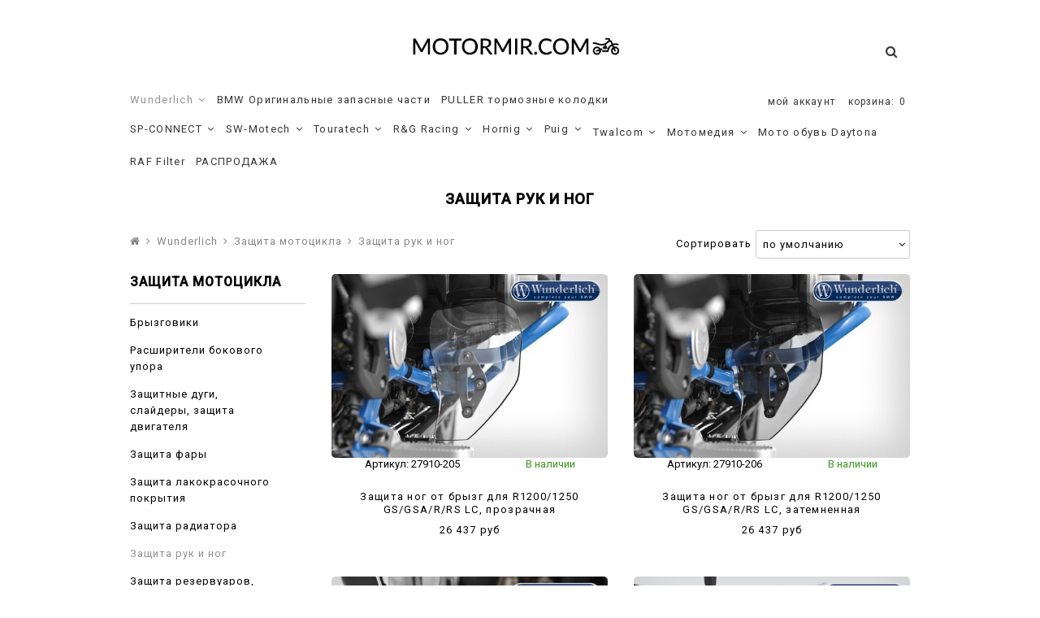

--- FILE ---
content_type: text/html; charset=utf-8
request_url: https://motormir.com/collection/zaschita-ruk-i-nog
body_size: 30044
content:
<!DOCTYPE html>
<!--[if gt IE 8]-->
  <html class="ie-9">
<!--[endif]-->
<!--[if !IE]>-->
  <html >
<!--<![endif]-->

  <head><link media='print' onload='this.media="all"' rel='stylesheet' type='text/css' href='/served_assets/public/jquery.modal-0c2631717f4ce8fa97b5d04757d294c2bf695df1d558678306d782f4bf7b4773.css'><meta data-config="{&quot;collection_products_count&quot;:95}" name="page-config" content="" /><meta data-config="{&quot;money_with_currency_format&quot;:{&quot;delimiter&quot;:&quot; &quot;,&quot;separator&quot;:&quot;.&quot;,&quot;format&quot;:&quot;%n %u&quot;,&quot;unit&quot;:&quot;руб&quot;,&quot;show_price_without_cents&quot;:1},&quot;currency_code&quot;:&quot;RUR&quot;,&quot;currency_iso_code&quot;:&quot;RUB&quot;,&quot;default_currency&quot;:{&quot;title&quot;:&quot;Российский рубль&quot;,&quot;code&quot;:&quot;RUR&quot;,&quot;rate&quot;:1.0,&quot;format_string&quot;:&quot;%n %u&quot;,&quot;unit&quot;:&quot;руб&quot;,&quot;price_separator&quot;:&quot;&quot;,&quot;is_default&quot;:true,&quot;price_delimiter&quot;:&quot;&quot;,&quot;show_price_with_delimiter&quot;:true,&quot;show_price_without_cents&quot;:true},&quot;facebook&quot;:{&quot;pixelActive&quot;:true,&quot;currency_code&quot;:&quot;RUB&quot;,&quot;use_variants&quot;:false},&quot;vk&quot;:{&quot;pixel_active&quot;:null,&quot;price_list_id&quot;:null},&quot;new_ya_metrika&quot;:true,&quot;ecommerce_data_container&quot;:&quot;dataLayer&quot;,&quot;common_js_version&quot;:null,&quot;vue_ui_version&quot;:null,&quot;feedback_captcha_enabled&quot;:null,&quot;account_id&quot;:590866,&quot;hide_items_out_of_stock&quot;:false,&quot;forbid_order_over_existing&quot;:false,&quot;minimum_items_price&quot;:null,&quot;enable_comparison&quot;:true,&quot;locale&quot;:&quot;ru&quot;,&quot;client_group&quot;:null,&quot;consent_to_personal_data&quot;:{&quot;active&quot;:true,&quot;obligatory&quot;:true,&quot;description&quot;:&quot;Настоящим подтверждаю, что я ознакомлен и согласен с условиями \u003ca href=&#39;/page/oferta&#39; target=&#39;blank&#39;\u003eоферты и политики конфиденциальности\u003c/a\u003e.&quot;},&quot;recaptcha_key&quot;:&quot;6LfXhUEmAAAAAOGNQm5_a2Ach-HWlFKD3Sq7vfFj&quot;,&quot;recaptcha_key_v3&quot;:&quot;6LcZi0EmAAAAAPNov8uGBKSHCvBArp9oO15qAhXa&quot;,&quot;yandex_captcha_key&quot;:&quot;ysc1_ec1ApqrRlTZTXotpTnO8PmXe2ISPHxsd9MO3y0rye822b9d2&quot;,&quot;checkout_float_order_content_block&quot;:false,&quot;available_products_characteristics_ids&quot;:null,&quot;sber_id_app_id&quot;:&quot;5b5a3c11-72e5-4871-8649-4cdbab3ba9a4&quot;,&quot;theme_generation&quot;:2,&quot;quick_checkout_captcha_enabled&quot;:true,&quot;max_order_lines_count&quot;:500,&quot;sber_bnpl_min_amount&quot;:1000,&quot;sber_bnpl_max_amount&quot;:150000,&quot;counter_settings&quot;:{&quot;data_layer_name&quot;:&quot;dataLayer&quot;,&quot;new_counters_setup&quot;:false,&quot;add_to_cart_event&quot;:true,&quot;remove_from_cart_event&quot;:true,&quot;add_to_wishlist_event&quot;:true},&quot;site_setting&quot;:{&quot;show_cart_button&quot;:true,&quot;show_service_button&quot;:false,&quot;show_marketplace_button&quot;:false,&quot;show_quick_checkout_button&quot;:true},&quot;warehouses&quot;:[],&quot;captcha_type&quot;:&quot;google&quot;,&quot;human_readable_urls&quot;:false}" name="shop-config" content="" /><meta name='js-evnvironment' content='production' /><meta name='default-locale' content='ru' /><meta name='insales-redefined-api-methods' content="[]" /><script src="/packs/js/shop_bundle-2b0004e7d539ecb78a46.js"></script><script type="text/javascript" src="https://static.insales-cdn.com/assets/static-versioned/v3.72/static/libs/lodash/4.17.21/lodash.min.js"></script>
<!--InsalesCounter -->
<script type="text/javascript">
(function() {
  if (typeof window.__insalesCounterId !== 'undefined') {
    return;
  }

  try {
    Object.defineProperty(window, '__insalesCounterId', {
      value: 590866,
      writable: true,
      configurable: true
    });
  } catch (e) {
    console.error('InsalesCounter: Failed to define property, using fallback:', e);
    window.__insalesCounterId = 590866;
  }

  if (typeof window.__insalesCounterId === 'undefined') {
    console.error('InsalesCounter: Failed to set counter ID');
    return;
  }

  let script = document.createElement('script');
  script.async = true;
  script.src = '/javascripts/insales_counter.js?7';
  let firstScript = document.getElementsByTagName('script')[0];
  firstScript.parentNode.insertBefore(script, firstScript);
})();
</script>
<!-- /InsalesCounter -->
    <script type="text/javascript">
      (function() {
          (function() { var d=document; var s = d.createElement('script');
  s.type = 'text/javascript'; s.async = true;
  s.src = '//code-eu1.jivosite.com/widget/HxZVwtA61y'; d.head.appendChild(s); })();

      })();
    </script>

    <title>Защита мотоцикла «Защита рук и ног» – купить по выгодным ценам с доставкой по Москве и России | Интернет-магазин MotorMir.com</title>
	
    <meta charset="utf-8" />
<meta http-equiv="X-UA-Compatible" content="IE=edge,chrome=1" />
<!--[if IE]><script src="//html5shiv.googlecode.com/svn/trunk/html5.js"></script><![endif]-->
<!--[if lt IE 9]>
  <script src="//css3-mediaqueries-js.googlecode.com/svn/trunk/css3-mediaqueries.js"></script>
<![endif]-->

<meta name="SKYPE_TOOLBAR" content="SKYPE_TOOLBAR_PARSER_COMPATIBLE" />
<meta name="viewport" content="width=device-width, initial-scale=1.0">


    <meta property="og:title" content="Защита рук и ног" />
    <meta property="og:image" content="/images/no_image_compact.jpg" />
    <meta property="og:type" content="website" />
    <meta property="og:url" content="https://motormir.com/collection/zaschita-ruk-i-nog" />
  

<meta name="keywords" content="Защита мотоцикла «Защита рук и ног» – купить по выгодным ценам с доставкой по Москве и России | Интернет-магазин MotorMir.com">
<meta name="description" content="Предлагаем купить Защита мотоцикла «Защита рук и ног». Цены от 1937 рублей. 🚚 Быстрая доставка по Москве – самовывоз бесплатно. Ответим на все вопросы ☎+7(926)733-755-6.">


  <link rel="canonical" href="https://motormir.com/collection/zaschita-ruk-i-nog"/>


<link rel="alternate" type="application/rss+xml" title="Блог..." href="/blogs/blog.atom" />
<link href="https://static.insales-cdn.com/assets/1/7169/1170433/1747642730/favicon.png" rel="icon">
<link rel="shortcut icon" type="image/png" href="https://static.insales-cdn.com/assets/1/7169/1170433/1747642730/favicon.png" />
<link rel="apple-touch-icon" href="/custom_icon.png"/>

<!-- CDN -->

<link href='https://fonts.googleapis.com/css?family=Roboto:400,500&subset=latin,cyrillic' rel='stylesheet' type='text/css'>

<link rel="stylesheet" href="//maxcdn.bootstrapcdn.com/font-awesome/4.5.0/css/font-awesome.min.css">

  <script type="text/javascript" src="//ajax.googleapis.com/ajax/libs/jquery/1.11.0/jquery.min.js"></script>



<!--
<script src="http://jsconsole.com/remote.js?BE5094EE-C8C4-4612-AE87-011F2BADF1E7"></script>
-->
<!-- CDN end -->

<link type="text/css" rel="stylesheet" media="all" href="https://static.insales-cdn.com/assets/1/7169/1170433/1747642730/template.css" />
<script type="text/javascript" src="https://static.insales-cdn.com/assets/1/7169/1170433/1747642730/modernizr.js"></script>

<script src="https://static.insales-cdn.com/assets/1/7169/1170433/1747642730/jquery.arcticmodal.min.js"></script>
<link rel="stylesheet" href="https://static.insales-cdn.com/assets/1/7169/1170433/1747642730/jquery.arcticmodal.css">
<link rel="stylesheet" href="https://static.insales-cdn.com/assets/1/7169/1170433/1747642730/custom.css">




  </head>

<body class="adaptive">
  <div class="big-box">
    <div class="big-inner-box">
  <header>
  <div class="section--header">
    <div class="wrap row
                grid-inline grid-inline-middle
                header-padded">

      <div class="lg-grid-12 md-grid-12 sm-grid-12
                  center header-rel">
        <a href="/" class="logo">
  
    <img src="https://static.insales-cdn.com/assets/1/7169/1170433/1747642730/logo.png" alt="MOTORMIR - интернет-магазин тюнинга зап.частей и аксессуаров для мотоциклов и владельцев BMW и HD" title="MOTORMIR - интернет-магазин тюнинга зап.частей и аксессуаров для мотоциклов и владельцев BMW и HD" />
  
</a>
        <span class="search_widget-toggler fr
                  js-search_widget-toggler">
          <i class="fa fa-search"></i>
        </span>

        <span class="mc-grid-12 lg-fr
                  hidden mc-hidden
                  js-search_widget-wrapper">
          <form action="/search"
      method="get"
      class="search_widget search_widget--header"
>
  

  <input  type="text"
          name="q"
          value=""
          placeholder="Поиск"

          class="search_widget-field"
  />

  <button type="submit"
          class="search_widget-submit
                "
  >
    <i class="fa fa-search"></i>
  </button>
</form>
        </span>

      </div>

      <div class="lg-grid-4 md-grid-5 sm-grid-12
                  lg-right sm-hidden xs-hidden fr" id="frr">
        
        <div class="top_menu fr">
          

          <div class="top_menu
                    md-hidden sm-hidden xs-hidden">
            <ul class="menu menu--top menu--horizontal fr">
              <li class="menu-node menu-node--top
                        ">
                <a href="/client_account/login" class="menu-link">
                  мой аккаунт
                </a>
                
              </li>
              <li class="menu-node menu-node--top ">

                
                <span class="fr sm-hidden xs-hidden">
                  

<div class="basket">
  <a href="/cart_items" class="basket-link">
    <span class="basket-icon">
      <span class="basket-title mc-hidden">корзина:</span>
    </span>

    <span class="basket-total">
      <span class="basket-items_count
                  js-basket-items_count"
      >
        0
      </span>
    </span>
  </a>

  <div class="basket-dropdown basket_list
              sm-hidden xs-hidden
              padded-inner">
  </div>
</div>
                </span>
                

              </li>
            </ul>

          </div>

          <div class="top_menu
                    lg-hidden">
            <ul class="menu menu--top menu--horizontal">
              <li class="menu-node menu-node--top">
                <button class="menu-link js-menu-top_menu-toggler">
                  <i class="fa fa-bars"></i>
                </button>

                <ul class="menu menu--top_dropdown menu--top_dropdown-left
                        menu--vertical menu--dropdown" id="mobile-dropdown">
                  
                  <li class="menu-node menu-node--top_dropdown
                            ">
                    <a href="/page/delivery" class="menu-link">
                      Доставка
                    </a>
                  </li>
                  
                  <li class="menu-node menu-node--top_dropdown
                            ">
                    <a href="/client_account/login" class="menu-link">
                      Личный кабинет
                    </a>
                  </li>
                  
                  <li class="menu-node menu-node--top_dropdown
                            ">
                    <a href="/page/o-nas" class="menu-link">
                      О нас
                    </a>
                  </li>
                  
                  <li class="menu-node menu-node--top_dropdown
                            ">
                    <a href="/page/magaziny" class="menu-link">
                      Магазины
                    </a>
                  </li>
                  
                  <li class="menu-node menu-node--top_dropdown
                            ">
                    <a href="/blogs/blog" class="menu-link">
                      Блог
                    </a>
                  </li>
                  
                </ul>
              </li>
            </ul>
          </div>
        </div>
      </div>


      <div class="section--main_menurow">
        <div class="wrap">
          <div class="sm-hidden xs-hidden">
  <ul class="menu menu--main menu--horizontal">
    
    
      <li class="menu-node menu-node--main_lvl_1">
        
        <a href="/collection/wundelich-russia"
            class="menu-link menu-link--current">
          Wunderlich

          
            <span class="menu-marker menu-marker--parent menu-marker--rotate">
              <i class="fa fa-angle-down"></i>
            </span>
          
        </a>

        
          <ul class="menu menu--horizontal menu--dropdown menu--horizontal-100">
            
              <li class="menu-node menu-node--main_lvl_2">
                
                <a href="/collection/zaschita-mototsikla"
                    class="menu-link
                          menu-link--current">
                  <img src="https://static.insales-cdn.com/images/collections/1/995/1901539/large_Дизайн_без_названия__4_.png" title="Защита мотоцикла" alt="Защита мотоцикла"/>
          			<span>Защита мотоцикла</span>
                </a>
              </li>
            
              <li class="menu-node menu-node--main_lvl_2">
                
                <a href="/collection/ergonomika-i-komfort"
                    class="menu-link
                          ">
                  <img src="https://static.insales-cdn.com/images/collections/1/994/1901538/large_Дизайн_без_названия__6_.png" title="Эргономика и комфорт" alt="Эргономика и комфорт"/>
          			<span>Эргономика и комфорт</span>
                </a>
              </li>
            
              <li class="menu-node menu-node--main_lvl_2">
                
                <a href="/collection/elektronika-i-svet"
                    class="menu-link
                          ">
                  <img src="https://static.insales-cdn.com/images/collections/1/996/1901540/large_Дизайн_без_названия__8_.png" title="Электроника и Свет" alt="Электроника и Свет"/>
          			<span>Электроника и Свет</span>
                </a>
              </li>
            
              <li class="menu-node menu-node--main_lvl_2">
                
                <a href="/collection/bagazh-motosumki-kofry"
                    class="menu-link
                          ">
                  <img src="https://static.insales-cdn.com/images/collections/1/999/1901543/large_Дизайн_без_названия__7_.png" title="Багаж, мотосумки, кофры" alt="Багаж, мотосумки, кофры"/>
          			<span>Багаж, мотосумки, кофры</span>
                </a>
              </li>
            
              <li class="menu-node menu-node--main_lvl_2">
                
                <a href="/collection/glushiteli-i-vyhlopnye-sistemy"
                    class="menu-link
                          ">
                  <img src="https://static.insales-cdn.com/images/collections/1/1011/1901555/large_Дизайн_без_названия__12_.png" title="Глушители и выхлопные системы" alt="Глушители и выхлопные системы"/>
          			<span>Глушители и выхлопные системы</span>
                </a>
              </li>
            
              <li class="menu-node menu-node--main_lvl_2">
                
                <a href="/collection/dizayn"
                    class="menu-link
                          ">
                  <img src="https://static.insales-cdn.com/images/collections/1/1000/1901544/large_Дизайн_без_названия__5_.png" title="Дизайн" alt="Дизайн"/>
          			<span>Дизайн</span>
                </a>
              </li>
            
              <li class="menu-node menu-node--main_lvl_2">
                
                <a href="/collection/instrumenty-i-komplektuyuschie"
                    class="menu-link
                          ">
                  <img src="https://static.insales-cdn.com/images/collections/1/1010/1901554/large_Дизайн_без_названия__10_.png" title="Инструменты и комплектующие" alt="Инструменты и комплектующие"/>
          			<span>Инструменты и комплектующие</span>
                </a>
              </li>
            
              <li class="menu-node menu-node--main_lvl_2">
                
                <a href="/collection/maslo-rashodniki"
                    class="menu-link
                          ">
                  <img src="https://static.insales-cdn.com/images/collections/1/1009/1901553/large_Дизайн_без_названия__13_.png" title="Расходники /Трансмиссия/Жидкости" alt="Расходники /Трансмиссия/Жидкости"/>
          			<span>Расходники /Трансмиссия/Жидкости</span>
                </a>
              </li>
            
              <li class="menu-node menu-node--main_lvl_2">
                
                <a href="/collection/aksessuary"
                    class="menu-link
                          ">
                  <img src="https://static.insales-cdn.com/images/collections/1/5101/90354669/large_ii.jpg" title="Аксессуары и экипировка" alt="Аксессуары и экипировка"/>
          			<span>Аксессуары и экипировка</span>
                </a>
              </li>
            
          </ul>
        
      </li>
    
      <li class="menu-node menu-node--main_lvl_1">
        
        <a href="/collection/originalnye-zapchasti-dlya-mototsiklov-iz-bavarii"
            class="menu-link ">
          BMW Оригинальные запасные части

          
        </a>

        
      </li>
    
      <li class="menu-node menu-node--main_lvl_1">
        
        <a href="/collection/puller-tormoznye-kolodki"
            class="menu-link ">
          PULLER тормозные колодки

          
        </a>

        
      </li>
    
      <li class="menu-node menu-node--main_lvl_1">
        
        <a href="/collection/sp-connect"
            class="menu-link ">
          SP-CONNECT

          
            <span class="menu-marker menu-marker--parent menu-marker--rotate">
              <i class="fa fa-angle-down"></i>
            </span>
          
        </a>

        
          <ul class="menu menu--horizontal menu--dropdown menu--horizontal-100">
            
              <li class="menu-node menu-node--main_lvl_2">
                
                <a href="/collection/chehly-i-krepezh-dlya-telefonov"
                    class="menu-link
                          ">
                  <img src="https://static.insales-cdn.com/images/collections/1/2107/92178491/large_unnamed.jpg" title="Чехлы на телефон" alt="Чехлы на телефон"/>
          			<span>Чехлы на телефон</span>
                </a>
              </li>
            
              <li class="menu-node menu-node--main_lvl_2">
                
                <a href="/collection/besprovodnye-zaryadki"
                    class="menu-link
                          ">
                  <img src="https://static.insales-cdn.com/images/collections/1/2132/92178516/large_unnamed.jpg" title="Беспроводные зарядки" alt="Беспроводные зарядки"/>
          			<span>Беспроводные зарядки</span>
                </a>
              </li>
            
              <li class="menu-node menu-node--main_lvl_2">
                
                <a href="/collection/moto-krepleniya"
                    class="menu-link
                          ">
                  <img src="https://static.insales-cdn.com/images/collections/1/2175/92178559/large_unnamed.jpg" title="Мото крепления" alt="Мото крепления"/>
          			<span>Мото крепления</span>
                </a>
              </li>
            
              <li class="menu-node menu-node--main_lvl_2">
                
                <a href="/collection/avto-krepleniya"
                    class="menu-link
                          ">
                  <img src="https://static.insales-cdn.com/images/collections/1/2185/92178569/large_unnamed.jpg" title="Авто крепления" alt="Авто крепления"/>
          			<span>Авто крепления</span>
                </a>
              </li>
            
              <li class="menu-node menu-node--main_lvl_2">
                
                <a href="/collection/aksessuary-i-adaptery"
                    class="menu-link
                          ">
                  <img src="https://static.insales-cdn.com/images/collections/1/2198/92178582/large_unnamed.jpg" title="Аксессуары и адаптеры" alt="Аксессуары и адаптеры"/>
          			<span>Аксессуары и адаптеры</span>
                </a>
              </li>
            
              <li class="menu-node menu-node--main_lvl_2">
                
                <a href="/collection/zaschitnye-stekla-i-dozhdevye-chehly"
                    class="menu-link
                          ">
                  <img src="https://static.insales-cdn.com/images/collections/1/2283/92178667/large_unnamed.jpg" title="Защитные стекла и дождевые чехлы" alt="Защитные стекла и дождевые чехлы"/>
          			<span>Защитные стекла и дождевые чехлы</span>
                </a>
              </li>
            
              <li class="menu-node menu-node--main_lvl_2">
                
                <a href="/collection/velo-krepleniya"
                    class="menu-link
                          ">
                  <img src="https://static.insales-cdn.com/images/collections/1/2530/92178914/large_unnamed.jpg" title="Вело крепления" alt="Вело крепления"/>
          			<span>Вело крепления</span>
                </a>
              </li>
            
          </ul>
        
      </li>
    
      <li class="menu-node menu-node--main_lvl_1">
        
        <a href="/collection/sw-motech"
            class="menu-link ">
          SW-Motech

          
            <span class="menu-marker menu-marker--parent menu-marker--rotate">
              <i class="fa fa-angle-down"></i>
            </span>
          
        </a>

        
          <ul class="menu menu--horizontal menu--dropdown ">
            
              <li class="menu-node menu-node--main_lvl_2">
                
                <a href="/collection/ergonomika-i-komfort-2"
                    class="menu-link
                          ">
                  <img src="https://static.insales-cdn.com/images/collections/1/812/88949548/large_large_Дизайн_без_названия__6_.png" title="Эргономика и комфорт" alt="Эргономика и комфорт"/>
          			<span>Эргономика и комфорт</span>
                </a>
              </li>
            
              <li class="menu-node menu-node--main_lvl_2">
                
                <a href="/collection/zaschita-mototsikla-5cafbc"
                    class="menu-link
                          ">
                  <img src="https://static.insales-cdn.com/images/collections/1/1077/88958005/large_large_Дизайн_без_названия__4_.png" title="Защита мотоцикла" alt="Защита мотоцикла"/>
          			<span>Защита мотоцикла</span>
                </a>
              </li>
            
              <li class="menu-node menu-node--main_lvl_2">
                
                <a href="/collection/bagazh-motosumki-kofry-2"
                    class="menu-link
                          ">
                  <img src="https://static.insales-cdn.com/images/collections/1/2463/91900319/large_large_Дизайн_без_названия__7_.png" title="Багаж, мотосумки, кофры" alt="Багаж, мотосумки, кофры"/>
          			<span>Багаж, мотосумки, кофры</span>
                </a>
              </li>
            
          </ul>
        
      </li>
    
      <li class="menu-node menu-node--main_lvl_1">
        
        <a href="/collection/touratech"
            class="menu-link ">
          Touratech

          
            <span class="menu-marker menu-marker--parent menu-marker--rotate">
              <i class="fa fa-angle-down"></i>
            </span>
          
        </a>

        
          <ul class="menu menu--horizontal menu--dropdown ">
            
              <li class="menu-node menu-node--main_lvl_2">
                
                <a href="/collection/kolesa-rashodniki-masla"
                    class="menu-link
                          ">
                  <img src="https://static.insales-cdn.com/images/collections/1/826/88949562/large_large_Дизайн_без_названия__13_.png" title="Колеса/ Расходники /Масла" alt="Колеса/ Расходники /Масла"/>
          			<span>Колеса/ Расходники /Масла</span>
                </a>
              </li>
            
              <li class="menu-node menu-node--main_lvl_2">
                
                <a href="/collection/ergonomika-i-komfort-fb01de"
                    class="menu-link
                          ">
                  <img src="https://static.insales-cdn.com/images/collections/1/5001/90354569/large_large_Дизайн_без_названия__6_.png" title="Эргономика и комфорт" alt="Эргономика и комфорт"/>
          			<span>Эргономика и комфорт</span>
                </a>
              </li>
            
              <li class="menu-node menu-node--main_lvl_2">
                
                <a href="/collection/zaschita-mototsikla-a01719"
                    class="menu-link
                          ">
                  <img src="https://static.insales-cdn.com/images/collections/1/5661/88978973/large_large_Дизайн_без_названия__4_.png" title="Защита мотоцикла" alt="Защита мотоцикла"/>
          			<span>Защита мотоцикла</span>
                </a>
              </li>
            
              <li class="menu-node menu-node--main_lvl_2">
                
                <a href="/collection/bagazh-motosumki-bauly"
                    class="menu-link
                          ">
                  <img src="https://static.insales-cdn.com/images/collections/1/130/91717762/large_large_Дизайн_без_названия__7_.png" title="Багаж, мотосумки, баулы" alt="Багаж, мотосумки, баулы"/>
          			<span>Багаж, мотосумки, баулы</span>
                </a>
              </li>
            
          </ul>
        
      </li>
    
      <li class="menu-node menu-node--main_lvl_1">
        
        <a href="/collection/rg-racing"
            class="menu-link ">
          R&G Racing

          
            <span class="menu-marker menu-marker--parent menu-marker--rotate">
              <i class="fa fa-angle-down"></i>
            </span>
          
        </a>

        
          <ul class="menu menu--horizontal menu--dropdown ">
            
              <li class="menu-node menu-node--main_lvl_2">
                
                <a href="/collection/zaschita-mototsikla-3"
                    class="menu-link
                          ">
                  <img src="https://static.insales-cdn.com/images/collections/1/823/88949559/large_large_Дизайн_без_названия__4_.png" title="Защита мотоцикла" alt="Защита мотоцикла"/>
          			<span>Защита мотоцикла</span>
                </a>
              </li>
            
          </ul>
        
      </li>
    
      <li class="menu-node menu-node--main_lvl_1">
        
        <a href="/collection/horning"
            class="menu-link ">
          Hornig

          
            <span class="menu-marker menu-marker--parent menu-marker--rotate">
              <i class="fa fa-angle-down"></i>
            </span>
          
        </a>

        
          <ul class="menu menu--horizontal menu--dropdown ">
            
              <li class="menu-node menu-node--main_lvl_2">
                
                <a href="/collection/vetrovye-stekla-2"
                    class="menu-link
                          ">
                  <img src="https://static.insales-cdn.com/images/collections/1/808/88949544/large_large_Дизайн_без_названия__6_.png" title="Эргономика и комфорт" alt="Эргономика и комфорт"/>
          			<span>Эргономика и комфорт</span>
                </a>
              </li>
            
              <li class="menu-node menu-node--main_lvl_2">
                
                <a href="/collection/zaschita-mototsikla-2"
                    class="menu-link
                          ">
                  <img src="https://static.insales-cdn.com/images/collections/1/809/88949545/large_large_Дизайн_без_названия__4_.png" title="Защита мотоцикла" alt="Защита мотоцикла"/>
          			<span>Защита мотоцикла</span>
                </a>
              </li>
            
              <li class="menu-node menu-node--main_lvl_2">
                
                <a href="/collection/elektronika-i-svet-2"
                    class="menu-link
                          ">
                  <img src="https://static.insales-cdn.com/images/collections/1/811/88949547/large_large_Дизайн_без_названия__8_.png" title="Электроника и Свет" alt="Электроника и Свет"/>
          			<span>Электроника и Свет</span>
                </a>
              </li>
            
          </ul>
        
      </li>
    
      <li class="menu-node menu-node--main_lvl_1">
        
        <a href="/collection/puig"
            class="menu-link ">
          Puig

          
            <span class="menu-marker menu-marker--parent menu-marker--rotate">
              <i class="fa fa-angle-down"></i>
            </span>
          
        </a>

        
          <ul class="menu menu--horizontal menu--dropdown ">
            
              <li class="menu-node menu-node--main_lvl_2">
                
                <a href="/collection/ergonomika-i-komfort-3"
                    class="menu-link
                          ">
                  <img src="https://static.insales-cdn.com/images/collections/1/824/88949560/large_large_Дизайн_без_названия__6_.png" title="Эргономика и комфорт" alt="Эргономика и комфорт"/>
          			<span>Эргономика и комфорт</span>
                </a>
              </li>
            
              <li class="menu-node menu-node--main_lvl_2">
                
                <a href="/collection/zaschita-mototsikla-53c31c"
                    class="menu-link
                          ">
                  <img src="https://static.insales-cdn.com/images/collections/1/5653/88978965/large_large_Дизайн_без_названия__4_.png" title="Защита мотоцикла" alt="Защита мотоцикла"/>
          			<span>Защита мотоцикла</span>
                </a>
              </li>
            
          </ul>
        
      </li>
    
      <li class="menu-node menu-node--main_lvl_1">
        
        <a href="/collection/twalcom"
            class="menu-link ">
          Twalcom

          
            <span class="menu-marker menu-marker--parent menu-marker--rotate">
              <i class="fa fa-angle-down"></i>
            </span>
          
        </a>

        
          <ul class="menu menu--horizontal menu--dropdown ">
            
              <li class="menu-node menu-node--main_lvl_2">
                
                <a href="/collection/zaschita-mototsikla-0346a9"
                    class="menu-link
                          ">
                  <img src="https://static.insales-cdn.com/images/collections/1/7880/89038536/large_large_Дизайн_без_названия__4_.png" title="Защита мотоцикла" alt="Защита мотоцикла"/>
          			<span>Защита мотоцикла</span>
                </a>
              </li>
            
          </ul>
        
      </li>
    
      <li class="menu-node menu-node--main_lvl_1">
        
        <a href="/collection/motomediya"
            class="menu-link ">
          Мотомедия

          
            <span class="menu-marker menu-marker--parent menu-marker--rotate">
              <i class="fa fa-angle-down"></i>
            </span>
          
        </a>

        
          <ul class="menu menu--horizontal menu--dropdown ">
            
              <li class="menu-node menu-node--main_lvl_2">
                
                <a href="/collection/motogarnitury"
                    class="menu-link
                          ">
                  <img src="https://static.insales-cdn.com/images/collections/1/1012/1901556/large_Дизайн_без_названия__11_.png" title="Мотогарнитуры" alt="Мотогарнитуры"/>
          			<span>Мотогарнитуры</span>
                </a>
              </li>
            
              <li class="menu-node menu-node--main_lvl_2">
                
                <a href="/collection/navigatsiya"
                    class="menu-link
                          ">
                  <img src="/images/no_image_large.jpg" title="Навигация" alt="Навигация"/>
          			<span>Навигация</span>
                </a>
              </li>
            
          </ul>
        
      </li>
    
      <li class="menu-node menu-node--main_lvl_1">
        
        <a href="/collection/moto-obuv-daytona"
            class="menu-link ">
          Мото обувь Daytona

          
        </a>

        
      </li>
    
      <li class="menu-node menu-node--main_lvl_1">
        
        <a href="/collection/raf-filter"
            class="menu-link ">
          RAF Filter

          
        </a>

        
      </li>
    
      <li class="menu-node menu-node--main_lvl_1">
        
        <a href="/collection/rasprodazha"
            class="menu-link ">
          РАСПРОДАЖА

          
        </a>

        
      </li>
    
    
  </ul>
</div>

          <div class="center
            lg-hidden md-hidden
            menu menu--main menu-mobile"
>
  <li class="menu-node menu-node--main_lvl_1">
    <span class="menu-link
                js-panel-link"
              data-params="target: '.js-panel-collection'"
    >
      <i class="fa fa-bars"></i>
      <span>
        Каталог
      </span>
    </span>
  </li>
</div>
        </div>
      </div>

    </div>
  </div>
</header>


  <section class="section--content">

      

    <div class="wrap">
      <h1 class="collection-title content-title">
  
    Защита рук и ног
  
</h1>


  <div class="row padded-inner-bottom bread">
    


<div class="breadcrumbs
            lg-fl md-fl"
>

  <a href="/"
      class="breadcrumbs-page-a breadcrumbs-page--home"
  >
    <i class="fa fa-home"></i>
  </a>

  <span class="breadcrumbs-pipe">
    <i class="fa fa-angle-right"></i>
  </span>

  

      

        
          
        
          
            
              <a href="/collection/wundelich-russia" class="breadcrumbs-page-a">Wunderlich</a>
              <span class="breadcrumbs-pipe">
                <i class="fa fa-angle-right"></i>
              </span>
            
          
        
          
            
              <a href="/collection/zaschita-mototsikla" class="breadcrumbs-page-a">Защита мотоцикла</a>
              <span class="breadcrumbs-pipe">
                <i class="fa fa-angle-right"></i>
              </span>
            
          
        
          
            
              <span class="breadcrumbs-page">Защита рук и ног</span>
            
          
        

      
   
    
</div>

    

<form action="/collection/zaschita-ruk-i-nog"
      method="get"
      class="sort_by
            lg-fr md-fr"
>
  
  
    <span class="sort_by-option">
      <label  for="order" class="sort_by-label sm-hidden xs-hidden">
        Сортировать
      </label>

      <select id="order" name="order" value=""
              class="sort_by-select js-sort_by js-styled"
      >
        <option  value=''>по умолчанию</option>
        <option  value='price'>по возрастанию цены</option>
        <option  value='descending_price'>по убыванию цены</option>
        <option  value='title'>алфавиту А-Я</option>
        <option  value='descending_title'>алфавиту Я-А</option>
        <option  value='descending_age'>новые - старые</option>
        <option  value='age'>старые - новые</option>
      </select>
    </span>

    
  

  
  

  
  

  
    
  
    
  
    
  
    
  

  

  

  

  <input type="hidden" name="price_min" value="" disabled="disabled">

  <input type="hidden" name="price_max" value="" disabled="disabled">
</form>
  </div>

  <div class="grid-row-inner collection-pad">
     <div class="lg-grid-3
                sm-hidden xs-hidden
                padded-inner-sides"
    >
      <div class="sidebar">

  
  
  









  <div class="sidebar_block">
    <div class="sidebar_block-title js-collection-toggler">
      Защита мотоцикла
      <span class="button menu-toggler--collection
                  hidden"
      >
        <i class="fa fa-angle-down"></i>
      </span>
    </div>

    <ul class="menu menu--collection menu--vertical">

      
        <li class="menu-node menu-node--collection_lvl_1
                  
                  js-menu-wrapper"
        >

          
          <a  href="/collection/bryzgoviki"
              class="menu-link
                    "
          >
            Брызговики
          </a>

          
        </li>
      
        <li class="menu-node menu-node--collection_lvl_1
                  
                  js-menu-wrapper"
        >

          
          <a  href="/collection/rasshiriteli-bokovogo-upora"
              class="menu-link
                    "
          >
            Расширители бокового упора
          </a>

          
        </li>
      
        <li class="menu-node menu-node--collection_lvl_1
                  
                  js-menu-wrapper"
        >

          
          <a  href="/collection/zaschitnye-dugi-slaydery-2"
              class="menu-link
                    "
          >
            Защитные дуги, слайдеры, защита двигателя
          </a>

          
        </li>
      
        <li class="menu-node menu-node--collection_lvl_1
                  
                  js-menu-wrapper"
        >

          
          <a  href="/collection/zaschita-fary"
              class="menu-link
                    "
          >
            Защита фары
          </a>

          
        </li>
      
        <li class="menu-node menu-node--collection_lvl_1
                  
                  js-menu-wrapper"
        >

          
          <a  href="/collection/zaschita-lakokrasochnogo-pokrytiya"
              class="menu-link
                    "
          >
            Защита лакокрасочного покрытия
          </a>

          
        </li>
      
        <li class="menu-node menu-node--collection_lvl_1
                  
                  js-menu-wrapper"
        >

          
          <a  href="/collection/zaschita-radiatora"
              class="menu-link
                    "
          >
            Защита радиатора
          </a>

          
        </li>
      
        <li class="menu-node menu-node--collection_lvl_1
                  menu-node--current
                  js-menu-wrapper"
        >

          
          <a  href="/collection/zaschita-ruk-i-nog"
              class="menu-link
                    menu-link--current"
          >
            Защита рук и ног
          </a>

          
        </li>
      
        <li class="menu-node menu-node--collection_lvl_1
                  
                  js-menu-wrapper"
        >

          
          <a  href="/collection/zaschita-rezervuarov-uzlov-i-agregatov"
              class="menu-link
                    "
          >
            Защита резервуаров, узлов и агрегатов
          </a>

          
        </li>
      

    </ul>
    
    <ul class="menu menu--collection menu--vertical border-top">
       
      
      </ul>
    
  </div>








  
    <div class="sidebar_block">
      <div class="sidebar_block-title">
        Фильтр
      </div>

      <div class="sidebar_block-content">
        







<form action="/collection/zaschita-ruk-i-nog"
      method="get"
      id="characteristics"
      class="filter filter--vertical filter--
            js-filter-sections_wrapper"

      data-params="submit: true"
>

  
  <div class="filter-section
              js-filter_section-wrapper"
  >
    <label id="filter_section-price"
            class="filter_section-title

                  js-filter_section-toggler"
    >
      <span>
        Цена
      </span>

      <span class="button--marker
                  button
                  filter_section-toggler"
      >
        <i class="fa fa-angle-up"></i>
      </span>
    </label>

    <div class="filter_section-values filter_section-values--range
                js-section-range
                js-filter_section-values"
    >
      
      
      

      

      

      <div class="filter_section-value--range
                  js-range"
            data-params="start: 1937; end: 52440; min: 1937; max: 52440"
      ></div>

      <div class="row">
        <div class="grid-6 left">
          от
          <input class="filter_section-range_input
                        js-range-min_text"
          />
        </div>

        <div class="grid-6 right">
          до
          <input class="filter_section-range_input
                        js-range-max_text"
          />
        </div>
      </div>

      <input type="hidden"
              name="price_min"
              value=""
              class="js-range-min_input"
      />
      <input type="hidden"
              name="price_max"
              value=""
              class="js-range-max_input"
      />
    </div>
  </div>
  

  

    
    

    
    

    

    
      <div class="filter-section
                  js-filter_section-wrapper"
      >
        <label id="filter_section-21377107"
                class="filter_section-title

                      js-filter_section-toggler"
        >
          
          <span>
            Модель мотоцикла BMW
          </span>

          <span class="button--marker
                      button
                      filter_section-toggler"
          >
          <i class="fa fa-angle-down"></i>
        </span>
        </label>

        
          <ul class="filter_section-values
                    filter_section-values--collapse
                    js-filter_section-values
                    padded"
          >
            

              
              
              

              
                <li class="filter_section-value
                          "
                >
                  <input  type="checkbox"
                          
                          class="filter_section-value_input
                                js-filter_section-value_input"
                  />

                  <a  href='/collection/zaschita-ruk-i-nog/model-mototsikla-bmw/r-1300-gs-adventure'
                      class="filter_section-value_link
                            
                            js-filter_section-value_link"
                  >
                    R 1300 GS Adventure (2)
                  </a>

                  <input  type="hidden"
                          name="characteristics[]"
                          value="266213747"
                          disabled="disabled"
                          class="js-filter_section-characteristic"
                  />
                </li>
              

            

              
              
              

              
                <li class="filter_section-value
                          "
                >
                  <input  type="checkbox"
                          
                          class="filter_section-value_input
                                js-filter_section-value_input"
                  />

                  <a  href='/collection/zaschita-ruk-i-nog/model-mototsikla-bmw/r-1300-gs'
                      class="filter_section-value_link
                            
                            js-filter_section-value_link"
                  >
                    R 1300 GS (2)
                  </a>

                  <input  type="hidden"
                          name="characteristics[]"
                          value="222370650"
                          disabled="disabled"
                          class="js-filter_section-characteristic"
                  />
                </li>
              

            

              
              
              

              
                <li class="filter_section-value
                          "
                >
                  <input  type="checkbox"
                          
                          class="filter_section-value_input
                                js-filter_section-value_input"
                  />

                  <a  href='/collection/zaschita-ruk-i-nog/model-mototsikla-bmw/r-1250-gs-adventure'
                      class="filter_section-value_link
                            
                            js-filter_section-value_link"
                  >
                    R 1250 GS Adventure (23)
                  </a>

                  <input  type="hidden"
                          name="characteristics[]"
                          value="60423512"
                          disabled="disabled"
                          class="js-filter_section-characteristic"
                  />
                </li>
              

            

              
              
              

              
                <li class="filter_section-value
                          "
                >
                  <input  type="checkbox"
                          
                          class="filter_section-value_input
                                js-filter_section-value_input"
                  />

                  <a  href='/collection/zaschita-ruk-i-nog/model-mototsikla-bmw/r-1250-gs'
                      class="filter_section-value_link
                            
                            js-filter_section-value_link"
                  >
                    R 1250 GS (24)
                  </a>

                  <input  type="hidden"
                          name="characteristics[]"
                          value="60179215"
                          disabled="disabled"
                          class="js-filter_section-characteristic"
                  />
                </li>
              

            

              
              
              

              
                <li class="filter_section-value
                          "
                >
                  <input  type="checkbox"
                          
                          class="filter_section-value_input
                                js-filter_section-value_input"
                  />

                  <a  href='/collection/zaschita-ruk-i-nog/model-mototsikla-bmw/r-1200-gs-lc-adventure'
                      class="filter_section-value_link
                            
                            js-filter_section-value_link"
                  >
                    R 1200 GS LC Adventure (21)
                  </a>

                  <input  type="hidden"
                          name="characteristics[]"
                          value="60179210"
                          disabled="disabled"
                          class="js-filter_section-characteristic"
                  />
                </li>
              

            

              
              
              

              
                <li class="filter_section-value
                          "
                >
                  <input  type="checkbox"
                          
                          class="filter_section-value_input
                                js-filter_section-value_input"
                  />

                  <a  href='/collection/zaschita-ruk-i-nog/model-mototsikla-bmw/r-1200-gs-lc-2017'
                      class="filter_section-value_link
                            
                            js-filter_section-value_link"
                  >
                    R 1200 GS LC (2017-) (23)
                  </a>

                  <input  type="hidden"
                          name="characteristics[]"
                          value="60179214"
                          disabled="disabled"
                          class="js-filter_section-characteristic"
                  />
                </li>
              

            

              
              
              

              
                <li class="filter_section-value
                          "
                >
                  <input  type="checkbox"
                          
                          class="filter_section-value_input
                                js-filter_section-value_input"
                  />

                  <a  href='/collection/zaschita-ruk-i-nog/model-mototsikla-bmw/r-1200-gs-lc-2013-2016'
                      class="filter_section-value_link
                            
                            js-filter_section-value_link"
                  >
                    R 1200 GS LC (2013 - 2016) (23)
                  </a>

                  <input  type="hidden"
                          name="characteristics[]"
                          value="60179209"
                          disabled="disabled"
                          class="js-filter_section-characteristic"
                  />
                </li>
              

            

              
              
              

              
                <li class="filter_section-value
                          "
                >
                  <input  type="checkbox"
                          
                          class="filter_section-value_input
                                js-filter_section-value_input"
                  />

                  <a  href='/collection/zaschita-ruk-i-nog/model-mototsikla-bmw/r-1250-r-2023'
                      class="filter_section-value_link
                            
                            js-filter_section-value_link"
                  >
                    R 1250 R (2023-) (3)
                  </a>

                  <input  type="hidden"
                          name="characteristics[]"
                          value="237487447"
                          disabled="disabled"
                          class="js-filter_section-characteristic"
                  />
                </li>
              

            

              
              
              

              
                <li class="filter_section-value
                          "
                >
                  <input  type="checkbox"
                          
                          class="filter_section-value_input
                                js-filter_section-value_input"
                  />

                  <a  href='/collection/zaschita-ruk-i-nog/model-mototsikla-bmw/r-1250-r'
                      class="filter_section-value_link
                            
                            js-filter_section-value_link"
                  >
                    R 1250 R (8)
                  </a>

                  <input  type="hidden"
                          name="characteristics[]"
                          value="69275400"
                          disabled="disabled"
                          class="js-filter_section-characteristic"
                  />
                </li>
              

            

              
              
              

              
                <li class="filter_section-value
                          "
                >
                  <input  type="checkbox"
                          
                          class="filter_section-value_input
                                js-filter_section-value_input"
                  />

                  <a  href='/collection/zaschita-ruk-i-nog/model-mototsikla-bmw/r-1200-r-lc'
                      class="filter_section-value_link
                            
                            js-filter_section-value_link"
                  >
                    R 1200 R LC (8)
                  </a>

                  <input  type="hidden"
                          name="characteristics[]"
                          value="60179212"
                          disabled="disabled"
                          class="js-filter_section-characteristic"
                  />
                </li>
              

            

              
              
              

              
                <li class="filter_section-value
                          "
                >
                  <input  type="checkbox"
                          
                          class="filter_section-value_input
                                js-filter_section-value_input"
                  />

                  <a  href='/collection/zaschita-ruk-i-nog/model-mototsikla-bmw/r-1250-rs-2023'
                      class="filter_section-value_link
                            
                            js-filter_section-value_link"
                  >
                    R 1250 RS (2023-) (4)
                  </a>

                  <input  type="hidden"
                          name="characteristics[]"
                          value="237487481"
                          disabled="disabled"
                          class="js-filter_section-characteristic"
                  />
                </li>
              

            

              
              
              

              
                <li class="filter_section-value
                          "
                >
                  <input  type="checkbox"
                          
                          class="filter_section-value_input
                                js-filter_section-value_input"
                  />

                  <a  href='/collection/zaschita-ruk-i-nog/model-mototsikla-bmw/r-1250-rs'
                      class="filter_section-value_link
                            
                            js-filter_section-value_link"
                  >
                    R 1250 RS (5)
                  </a>

                  <input  type="hidden"
                          name="characteristics[]"
                          value="69275528"
                          disabled="disabled"
                          class="js-filter_section-characteristic"
                  />
                </li>
              

            

              
              
              

              
                <li class="filter_section-value
                          "
                >
                  <input  type="checkbox"
                          
                          class="filter_section-value_input
                                js-filter_section-value_input"
                  />

                  <a  href='/collection/zaschita-ruk-i-nog/model-mototsikla-bmw/r-1200-rs-lc'
                      class="filter_section-value_link
                            
                            js-filter_section-value_link"
                  >
                    R 1200 RS LC (9)
                  </a>

                  <input  type="hidden"
                          name="characteristics[]"
                          value="60179213"
                          disabled="disabled"
                          class="js-filter_section-characteristic"
                  />
                </li>
              

            

              
              
              

              
                <li class="filter_section-value
                          "
                >
                  <input  type="checkbox"
                          
                          class="filter_section-value_input
                                js-filter_section-value_input"
                  />

                  <a  href='/collection/zaschita-ruk-i-nog/model-mototsikla-bmw/r-1250-rt-2021'
                      class="filter_section-value_link
                            
                            js-filter_section-value_link"
                  >
                    R 1250 RT (2021-) (5)
                  </a>

                  <input  type="hidden"
                          name="characteristics[]"
                          value="130406032"
                          disabled="disabled"
                          class="js-filter_section-characteristic"
                  />
                </li>
              

            

              
              
              

              
                <li class="filter_section-value
                          "
                >
                  <input  type="checkbox"
                          
                          class="filter_section-value_input
                                js-filter_section-value_input"
                  />

                  <a  href='/collection/zaschita-ruk-i-nog/model-mototsikla-bmw/r-1250-rt-2020'
                      class="filter_section-value_link
                            
                            js-filter_section-value_link"
                  >
                    R 1250 RT (-2020) (5)
                  </a>

                  <input  type="hidden"
                          name="characteristics[]"
                          value="130482101"
                          disabled="disabled"
                          class="js-filter_section-characteristic"
                  />
                </li>
              

            

              
              
              

              
                <li class="filter_section-value
                          "
                >
                  <input  type="checkbox"
                          
                          class="filter_section-value_input
                                js-filter_section-value_input"
                  />

                  <a  href='/collection/zaschita-ruk-i-nog/model-mototsikla-bmw/r-1250-rt'
                      class="filter_section-value_link
                            
                            js-filter_section-value_link"
                  >
                    R 1250 RT (8)
                  </a>

                  <input  type="hidden"
                          name="characteristics[]"
                          value="60179216"
                          disabled="disabled"
                          class="js-filter_section-characteristic"
                  />
                </li>
              

            

              
              
              

              
                <li class="filter_section-value
                          "
                >
                  <input  type="checkbox"
                          
                          class="filter_section-value_input
                                js-filter_section-value_input"
                  />

                  <a  href='/collection/zaschita-ruk-i-nog/model-mototsikla-bmw/r-1200-rt-lc-2014'
                      class="filter_section-value_link
                            
                            js-filter_section-value_link"
                  >
                    R 1200 RT LC (2014-) (8)
                  </a>

                  <input  type="hidden"
                          name="characteristics[]"
                          value="60179211"
                          disabled="disabled"
                          class="js-filter_section-characteristic"
                  />
                </li>
              

            

              
              
              

              
                <li class="filter_section-value
                          "
                >
                  <input  type="checkbox"
                          
                          class="filter_section-value_input
                                js-filter_section-value_input"
                  />

                  <a  href='/collection/zaschita-ruk-i-nog/model-mototsikla-bmw/k-1600-b-2022'
                      class="filter_section-value_link
                            
                            js-filter_section-value_link"
                  >
                    K 1600 B ( 2022-) (1)
                  </a>

                  <input  type="hidden"
                          name="characteristics[]"
                          value="197933527"
                          disabled="disabled"
                          class="js-filter_section-characteristic"
                  />
                </li>
              

            

              
              
              

              
                <li class="filter_section-value
                          "
                >
                  <input  type="checkbox"
                          
                          class="filter_section-value_input
                                js-filter_section-value_input"
                  />

                  <a  href='/collection/zaschita-ruk-i-nog/model-mototsikla-bmw/k-1600-b'
                      class="filter_section-value_link
                            
                            js-filter_section-value_link"
                  >
                    K 1600 B (8)
                  </a>

                  <input  type="hidden"
                          name="characteristics[]"
                          value="60177211"
                          disabled="disabled"
                          class="js-filter_section-characteristic"
                  />
                </li>
              

            

              
              
              

              
                <li class="filter_section-value
                          "
                >
                  <input  type="checkbox"
                          
                          class="filter_section-value_input
                                js-filter_section-value_input"
                  />

                  <a  href='/collection/zaschita-ruk-i-nog/model-mototsikla-bmw/k-1600-grand-america'
                      class="filter_section-value_link
                            
                            js-filter_section-value_link"
                  >
                    K 1600 Grand America (7)
                  </a>

                  <input  type="hidden"
                          name="characteristics[]"
                          value="60177212"
                          disabled="disabled"
                          class="js-filter_section-characteristic"
                  />
                </li>
              

            

              
              
              

              
                <li class="filter_section-value
                          "
                >
                  <input  type="checkbox"
                          
                          class="filter_section-value_input
                                js-filter_section-value_input"
                  />

                  <a  href='/collection/zaschita-ruk-i-nog/model-mototsikla-bmw/k-1600-gt-2022'
                      class="filter_section-value_link
                            
                            js-filter_section-value_link"
                  >
                    K 1600 GT ( 2022-) (1)
                  </a>

                  <input  type="hidden"
                          name="characteristics[]"
                          value="197933521"
                          disabled="disabled"
                          class="js-filter_section-characteristic"
                  />
                </li>
              

            

              
              
              

              
                <li class="filter_section-value
                          "
                >
                  <input  type="checkbox"
                          
                          class="filter_section-value_input
                                js-filter_section-value_input"
                  />

                  <a  href='/collection/zaschita-ruk-i-nog/model-mototsikla-bmw/k-1600-gt-2017'
                      class="filter_section-value_link
                            
                            js-filter_section-value_link"
                  >
                    K 1600 GT ( 2017-) (10)
                  </a>

                  <input  type="hidden"
                          name="characteristics[]"
                          value="60177206"
                          disabled="disabled"
                          class="js-filter_section-characteristic"
                  />
                </li>
              

            

              
              
              

              
                <li class="filter_section-value
                          "
                >
                  <input  type="checkbox"
                          
                          class="filter_section-value_input
                                js-filter_section-value_input"
                  />

                  <a  href='/collection/zaschita-ruk-i-nog/model-mototsikla-bmw/k-1600-gt-2016'
                      class="filter_section-value_link
                            
                            js-filter_section-value_link"
                  >
                    K 1600 GT (-2016) (7)
                  </a>

                  <input  type="hidden"
                          name="characteristics[]"
                          value="60177189"
                          disabled="disabled"
                          class="js-filter_section-characteristic"
                  />
                </li>
              

            

              
              
              

              
                <li class="filter_section-value
                          "
                >
                  <input  type="checkbox"
                          
                          class="filter_section-value_input
                                js-filter_section-value_input"
                  />

                  <a  href='/collection/zaschita-ruk-i-nog/model-mototsikla-bmw/k-1600-gtl-2022'
                      class="filter_section-value_link
                            
                            js-filter_section-value_link"
                  >
                    K 1600 GTL ( 2022-) (1)
                  </a>

                  <input  type="hidden"
                          name="characteristics[]"
                          value="197933466"
                          disabled="disabled"
                          class="js-filter_section-characteristic"
                  />
                </li>
              

            

              
              
              

              
                <li class="filter_section-value
                          "
                >
                  <input  type="checkbox"
                          
                          class="filter_section-value_input
                                js-filter_section-value_input"
                  />

                  <a  href='/collection/zaschita-ruk-i-nog/model-mototsikla-bmw/k-1600-gtl-2017'
                      class="filter_section-value_link
                            
                            js-filter_section-value_link"
                  >
                    K 1600 GTL ( 2017-) (9)
                  </a>

                  <input  type="hidden"
                          name="characteristics[]"
                          value="60177210"
                          disabled="disabled"
                          class="js-filter_section-characteristic"
                  />
                </li>
              

            

              
              
              

              
                <li class="filter_section-value
                          "
                >
                  <input  type="checkbox"
                          
                          class="filter_section-value_input
                                js-filter_section-value_input"
                  />

                  <a  href='/collection/zaschita-ruk-i-nog/model-mototsikla-bmw/k-1600-gtl-2016'
                      class="filter_section-value_link
                            
                            js-filter_section-value_link"
                  >
                    K 1600 GTL (-2016) (7)
                  </a>

                  <input  type="hidden"
                          name="characteristics[]"
                          value="60177190"
                          disabled="disabled"
                          class="js-filter_section-characteristic"
                  />
                </li>
              

            

              
              
              

              
                <li class="filter_section-value
                          "
                >
                  <input  type="checkbox"
                          
                          class="filter_section-value_input
                                js-filter_section-value_input"
                  />

                  <a  href='/collection/zaschita-ruk-i-nog/model-mototsikla-bmw/k-1300-gt'
                      class="filter_section-value_link
                            
                            js-filter_section-value_link"
                  >
                    K 1300 GT (1)
                  </a>

                  <input  type="hidden"
                          name="characteristics[]"
                          value="60177187"
                          disabled="disabled"
                          class="js-filter_section-characteristic"
                  />
                </li>
              

            

              
              
              

              
                <li class="filter_section-value
                          "
                >
                  <input  type="checkbox"
                          
                          class="filter_section-value_input
                                js-filter_section-value_input"
                  />

                  <a  href='/collection/zaschita-ruk-i-nog/model-mototsikla-bmw/k-1200-gt-2006'
                      class="filter_section-value_link
                            
                            js-filter_section-value_link"
                  >
                    K 1200 GT (2006-) (1)
                  </a>

                  <input  type="hidden"
                          name="characteristics[]"
                          value="60177163"
                          disabled="disabled"
                          class="js-filter_section-characteristic"
                  />
                </li>
              

            

              
              
              

              
                <li class="filter_section-value
                          "
                >
                  <input  type="checkbox"
                          
                          class="filter_section-value_input
                                js-filter_section-value_input"
                  />

                  <a  href='/collection/zaschita-ruk-i-nog/model-mototsikla-bmw/k-1200-gt-2005'
                      class="filter_section-value_link
                            
                            js-filter_section-value_link"
                  >
                    K 1200 GT (-2005) (1)
                  </a>

                  <input  type="hidden"
                          name="characteristics[]"
                          value="60179205"
                          disabled="disabled"
                          class="js-filter_section-characteristic"
                  />
                </li>
              

            

              
              
              

              
                <li class="filter_section-value
                          "
                >
                  <input  type="checkbox"
                          
                          class="filter_section-value_input
                                js-filter_section-value_input"
                  />

                  <a  href='/collection/zaschita-ruk-i-nog/model-mototsikla-bmw/k-1300-r'
                      class="filter_section-value_link
                            
                            js-filter_section-value_link"
                  >
                    K 1300 R (1)
                  </a>

                  <input  type="hidden"
                          name="characteristics[]"
                          value="60177171"
                          disabled="disabled"
                          class="js-filter_section-characteristic"
                  />
                </li>
              

            

              
              
              

              
                <li class="filter_section-value
                          "
                >
                  <input  type="checkbox"
                          
                          class="filter_section-value_input
                                js-filter_section-value_input"
                  />

                  <a  href='/collection/zaschita-ruk-i-nog/model-mototsikla-bmw/k-1300-s'
                      class="filter_section-value_link
                            
                            js-filter_section-value_link"
                  >
                    K 1300 S (1)
                  </a>

                  <input  type="hidden"
                          name="characteristics[]"
                          value="60177172"
                          disabled="disabled"
                          class="js-filter_section-characteristic"
                  />
                </li>
              

            

              
              
              

              
                <li class="filter_section-value
                          "
                >
                  <input  type="checkbox"
                          
                          class="filter_section-value_input
                                js-filter_section-value_input"
                  />

                  <a  href='/collection/zaschita-ruk-i-nog/model-mototsikla-bmw/k-1200-r'
                      class="filter_section-value_link
                            
                            js-filter_section-value_link"
                  >
                    K 1200 R (1)
                  </a>

                  <input  type="hidden"
                          name="characteristics[]"
                          value="60177165"
                          disabled="disabled"
                          class="js-filter_section-characteristic"
                  />
                </li>
              

            

              
              
              

              
                <li class="filter_section-value
                          "
                >
                  <input  type="checkbox"
                          
                          class="filter_section-value_input
                                js-filter_section-value_input"
                  />

                  <a  href='/collection/zaschita-ruk-i-nog/model-mototsikla-bmw/k-1200-s'
                      class="filter_section-value_link
                            
                            js-filter_section-value_link"
                  >
                    K 1200 S (1)
                  </a>

                  <input  type="hidden"
                          name="characteristics[]"
                          value="60177167"
                          disabled="disabled"
                          class="js-filter_section-characteristic"
                  />
                </li>
              

            

              
              
              

              
                <li class="filter_section-value
                          "
                >
                  <input  type="checkbox"
                          
                          class="filter_section-value_input
                                js-filter_section-value_input"
                  />

                  <a  href='/collection/zaschita-ruk-i-nog/model-mototsikla-bmw/r-12'
                      class="filter_section-value_link
                            
                            js-filter_section-value_link"
                  >
                    R 12 (4)
                  </a>

                  <input  type="hidden"
                          name="characteristics[]"
                          value="238706959"
                          disabled="disabled"
                          class="js-filter_section-characteristic"
                  />
                </li>
              

            

              
              
              

              
                <li class="filter_section-value
                          "
                >
                  <input  type="checkbox"
                          
                          class="filter_section-value_input
                                js-filter_section-value_input"
                  />

                  <a  href='/collection/zaschita-ruk-i-nog/model-mototsikla-bmw/r-12-ninet-2023'
                      class="filter_section-value_link
                            
                            js-filter_section-value_link"
                  >
                    R 12 nineT (2023-) (7)
                  </a>

                  <input  type="hidden"
                          name="characteristics[]"
                          value="237706999"
                          disabled="disabled"
                          class="js-filter_section-characteristic"
                  />
                </li>
              

            

              
              
              

              
                <li class="filter_section-value
                          "
                >
                  <input  type="checkbox"
                          
                          class="filter_section-value_input
                                js-filter_section-value_input"
                  />

                  <a  href='/collection/zaschita-ruk-i-nog/model-mototsikla-bmw/r-ninet-5'
                      class="filter_section-value_link
                            
                            js-filter_section-value_link"
                  >
                    R nineT/5 (7)
                  </a>

                  <input  type="hidden"
                          name="characteristics[]"
                          value="154557607"
                          disabled="disabled"
                          class="js-filter_section-characteristic"
                  />
                </li>
              

            

              
              
              

              
                <li class="filter_section-value
                          "
                >
                  <input  type="checkbox"
                          
                          class="filter_section-value_input
                                js-filter_section-value_input"
                  />

                  <a  href='/collection/zaschita-ruk-i-nog/model-mototsikla-bmw/r-ninet-2017'
                      class="filter_section-value_link
                            
                            js-filter_section-value_link"
                  >
                    R nineT (2017-) (8)
                  </a>

                  <input  type="hidden"
                          name="characteristics[]"
                          value="60177205"
                          disabled="disabled"
                          class="js-filter_section-characteristic"
                  />
                </li>
              

            

              
              
              

              
                <li class="filter_section-value
                          "
                >
                  <input  type="checkbox"
                          
                          class="filter_section-value_input
                                js-filter_section-value_input"
                  />

                  <a  href='/collection/zaschita-ruk-i-nog/model-mototsikla-bmw/r-ninet-2014-2016'
                      class="filter_section-value_link
                            
                            js-filter_section-value_link"
                  >
                    R nineT (2014 - 2016) (7)
                  </a>

                  <input  type="hidden"
                          name="characteristics[]"
                          value="60177197"
                          disabled="disabled"
                          class="js-filter_section-characteristic"
                  />
                </li>
              

            

              
              
              

              
                <li class="filter_section-value
                          "
                >
                  <input  type="checkbox"
                          
                          class="filter_section-value_input
                                js-filter_section-value_input"
                  />

                  <a  href='/collection/zaschita-ruk-i-nog/model-mototsikla-bmw/r-ninet-racer'
                      class="filter_section-value_link
                            
                            js-filter_section-value_link"
                  >
                    R nineT Racer (2)
                  </a>

                  <input  type="hidden"
                          name="characteristics[]"
                          value="60177204"
                          disabled="disabled"
                          class="js-filter_section-characteristic"
                  />
                </li>
              

            

              
              
              

              
                <li class="filter_section-value
                          "
                >
                  <input  type="checkbox"
                          
                          class="filter_section-value_input
                                js-filter_section-value_input"
                  />

                  <a  href='/collection/zaschita-ruk-i-nog/model-mototsikla-bmw/r-ninet-scrambler'
                      class="filter_section-value_link
                            
                            js-filter_section-value_link"
                  >
                    R nineT Scrambler (8)
                  </a>

                  <input  type="hidden"
                          name="characteristics[]"
                          value="60177202"
                          disabled="disabled"
                          class="js-filter_section-characteristic"
                  />
                </li>
              

            

              
              
              

              
                <li class="filter_section-value
                          "
                >
                  <input  type="checkbox"
                          
                          class="filter_section-value_input
                                js-filter_section-value_input"
                  />

                  <a  href='/collection/zaschita-ruk-i-nog/model-mototsikla-bmw/r-ninet-urban-gs'
                      class="filter_section-value_link
                            
                            js-filter_section-value_link"
                  >
                    R nineT Urban G/S (7)
                  </a>

                  <input  type="hidden"
                          name="characteristics[]"
                          value="60177209"
                          disabled="disabled"
                          class="js-filter_section-characteristic"
                  />
                </li>
              

            

              
              
              

              
                <li class="filter_section-value
                          "
                >
                  <input  type="checkbox"
                          
                          class="filter_section-value_input
                                js-filter_section-value_input"
                  />

                  <a  href='/collection/zaschita-ruk-i-nog/model-mototsikla-bmw/r-ninet-pure'
                      class="filter_section-value_link
                            
                            js-filter_section-value_link"
                  >
                    R nineT Pure (7)
                  </a>

                  <input  type="hidden"
                          name="characteristics[]"
                          value="60177207"
                          disabled="disabled"
                          class="js-filter_section-characteristic"
                  />
                </li>
              

            

              
              
              

              
                <li class="filter_section-value
                          "
                >
                  <input  type="checkbox"
                          
                          class="filter_section-value_input
                                js-filter_section-value_input"
                  />

                  <a  href='/collection/zaschita-ruk-i-nog/model-mototsikla-bmw/r-1200-gs-adv-2010-2013'
                      class="filter_section-value_link
                            
                            js-filter_section-value_link"
                  >
                    R 1200 GS Adv. (2010 - 2013) (6)
                  </a>

                  <input  type="hidden"
                          name="characteristics[]"
                          value="60177186"
                          disabled="disabled"
                          class="js-filter_section-characteristic"
                  />
                </li>
              

            

              
              
              

              
                <li class="filter_section-value
                          "
                >
                  <input  type="checkbox"
                          
                          class="filter_section-value_input
                                js-filter_section-value_input"
                  />

                  <a  href='/collection/zaschita-ruk-i-nog/model-mototsikla-bmw/r-1200-gs-adv-2008-2009'
                      class="filter_section-value_link
                            
                            js-filter_section-value_link"
                  >
                    R 1200 GS Adv. (2008 - 2009) (6)
                  </a>

                  <input  type="hidden"
                          name="characteristics[]"
                          value="60177184"
                          disabled="disabled"
                          class="js-filter_section-characteristic"
                  />
                </li>
              

            

              
              
              

              
                <li class="filter_section-value
                          "
                >
                  <input  type="checkbox"
                          
                          class="filter_section-value_input
                                js-filter_section-value_input"
                  />

                  <a  href='/collection/zaschita-ruk-i-nog/model-mototsikla-bmw/r-1200-gs-adv-2007'
                      class="filter_section-value_link
                            
                            js-filter_section-value_link"
                  >
                    R 1200 GS Adv. (-2007) (4)
                  </a>

                  <input  type="hidden"
                          name="characteristics[]"
                          value="60177175"
                          disabled="disabled"
                          class="js-filter_section-characteristic"
                  />
                </li>
              

            

              
              
              

              
                <li class="filter_section-value
                          "
                >
                  <input  type="checkbox"
                          
                          class="filter_section-value_input
                                js-filter_section-value_input"
                  />

                  <a  href='/collection/zaschita-ruk-i-nog/model-mototsikla-bmw/r-1200-gs-2010-2012'
                      class="filter_section-value_link
                            
                            js-filter_section-value_link"
                  >
                    R 1200 GS (2010 - 2012) (9)
                  </a>

                  <input  type="hidden"
                          name="characteristics[]"
                          value="60177185"
                          disabled="disabled"
                          class="js-filter_section-characteristic"
                  />
                </li>
              

            

              
              
              

              
                <li class="filter_section-value
                          "
                >
                  <input  type="checkbox"
                          
                          class="filter_section-value_input
                                js-filter_section-value_input"
                  />

                  <a  href='/collection/zaschita-ruk-i-nog/model-mototsikla-bmw/r-1200-gs-2008-2009'
                      class="filter_section-value_link
                            
                            js-filter_section-value_link"
                  >
                    R 1200 GS (2008 - 2009) (6)
                  </a>

                  <input  type="hidden"
                          name="characteristics[]"
                          value="60177183"
                          disabled="disabled"
                          class="js-filter_section-characteristic"
                  />
                </li>
              

            

              
              
              

              
                <li class="filter_section-value
                          "
                >
                  <input  type="checkbox"
                          
                          class="filter_section-value_input
                                js-filter_section-value_input"
                  />

                  <a  href='/collection/zaschita-ruk-i-nog/model-mototsikla-bmw/r-1200-gs-2007'
                      class="filter_section-value_link
                            
                            js-filter_section-value_link"
                  >
                    R 1200 GS (-2007) (4)
                  </a>

                  <input  type="hidden"
                          name="characteristics[]"
                          value="60177174"
                          disabled="disabled"
                          class="js-filter_section-characteristic"
                  />
                </li>
              

            

              
              
              

              
                <li class="filter_section-value
                          "
                >
                  <input  type="checkbox"
                          
                          class="filter_section-value_input
                                js-filter_section-value_input"
                  />

                  <a  href='/collection/zaschita-ruk-i-nog/model-mototsikla-bmw/r-1200-r-2011-2014'
                      class="filter_section-value_link
                            
                            js-filter_section-value_link"
                  >
                    R 1200 R (2011 - 2014) (4)
                  </a>

                  <input  type="hidden"
                          name="characteristics[]"
                          value="60177168"
                          disabled="disabled"
                          class="js-filter_section-characteristic"
                  />
                </li>
              

            

              
              
              

              
                <li class="filter_section-value
                          "
                >
                  <input  type="checkbox"
                          
                          class="filter_section-value_input
                                js-filter_section-value_input"
                  />

                  <a  href='/collection/zaschita-ruk-i-nog/model-mototsikla-bmw/r-1200-r-2010'
                      class="filter_section-value_link
                            
                            js-filter_section-value_link"
                  >
                    R 1200 R (-2010) (4)
                  </a>

                  <input  type="hidden"
                          name="characteristics[]"
                          value="60177164"
                          disabled="disabled"
                          class="js-filter_section-characteristic"
                  />
                </li>
              

            

              
              
              

              
                <li class="filter_section-value
                          "
                >
                  <input  type="checkbox"
                          
                          class="filter_section-value_input
                                js-filter_section-value_input"
                  />

                  <a  href='/collection/zaschita-ruk-i-nog/model-mototsikla-bmw/r-1200-rt-2010-2013'
                      class="filter_section-value_link
                            
                            js-filter_section-value_link"
                  >
                    R 1200 RT (2010 - 2013) (4)
                  </a>

                  <input  type="hidden"
                          name="characteristics[]"
                          value="60177173"
                          disabled="disabled"
                          class="js-filter_section-characteristic"
                  />
                </li>
              

            

              
              
              

              
                <li class="filter_section-value
                          "
                >
                  <input  type="checkbox"
                          
                          class="filter_section-value_input
                                js-filter_section-value_input"
                  />

                  <a  href='/collection/zaschita-ruk-i-nog/model-mototsikla-bmw/r-1200-rt-2009'
                      class="filter_section-value_link
                            
                            js-filter_section-value_link"
                  >
                    R 1200 RT (-2009) (1)
                  </a>

                  <input  type="hidden"
                          name="characteristics[]"
                          value="60177169"
                          disabled="disabled"
                          class="js-filter_section-characteristic"
                  />
                </li>
              

            

              
              
              

              
                <li class="filter_section-value
                          "
                >
                  <input  type="checkbox"
                          
                          class="filter_section-value_input
                                js-filter_section-value_input"
                  />

                  <a  href='/collection/zaschita-ruk-i-nog/model-mototsikla-bmw/r-1200-s'
                      class="filter_section-value_link
                            
                            js-filter_section-value_link"
                  >
                    R 1200 S (1)
                  </a>

                  <input  type="hidden"
                          name="characteristics[]"
                          value="60177178"
                          disabled="disabled"
                          class="js-filter_section-characteristic"
                  />
                </li>
              

            

              
              
              

              
                <li class="filter_section-value
                          "
                >
                  <input  type="checkbox"
                          
                          class="filter_section-value_input
                                js-filter_section-value_input"
                  />

                  <a  href='/collection/zaschita-ruk-i-nog/model-mototsikla-bmw/r-1200-st'
                      class="filter_section-value_link
                            
                            js-filter_section-value_link"
                  >
                    R 1200 ST (1)
                  </a>

                  <input  type="hidden"
                          name="characteristics[]"
                          value="60177170"
                          disabled="disabled"
                          class="js-filter_section-characteristic"
                  />
                </li>
              

            

              
              
              

              
                <li class="filter_section-value
                          "
                >
                  <input  type="checkbox"
                          
                          class="filter_section-value_input
                                js-filter_section-value_input"
                  />

                  <a  href='/collection/zaschita-ruk-i-nog/model-mototsikla-bmw/hp2-enduro'
                      class="filter_section-value_link
                            
                            js-filter_section-value_link"
                  >
                    HP2-Enduro (2)
                  </a>

                  <input  type="hidden"
                          name="characteristics[]"
                          value="60177176"
                          disabled="disabled"
                          class="js-filter_section-characteristic"
                  />
                </li>
              

            

              
              
              

              
                <li class="filter_section-value
                          "
                >
                  <input  type="checkbox"
                          
                          class="filter_section-value_input
                                js-filter_section-value_input"
                  />

                  <a  href='/collection/zaschita-ruk-i-nog/model-mototsikla-bmw/hp2-megamoto'
                      class="filter_section-value_link
                            
                            js-filter_section-value_link"
                  >
                    HP2-Megamoto (2)
                  </a>

                  <input  type="hidden"
                          name="characteristics[]"
                          value="60177181"
                          disabled="disabled"
                          class="js-filter_section-characteristic"
                  />
                </li>
              

            

              
              
              

              
                <li class="filter_section-value
                          "
                >
                  <input  type="checkbox"
                          
                          class="filter_section-value_input
                                js-filter_section-value_input"
                  />

                  <a  href='/collection/zaschita-ruk-i-nog/model-mototsikla-bmw/hp2-sport'
                      class="filter_section-value_link
                            
                            js-filter_section-value_link"
                  >
                    HP2-Sport (1)
                  </a>

                  <input  type="hidden"
                          name="characteristics[]"
                          value="60179230"
                          disabled="disabled"
                          class="js-filter_section-characteristic"
                  />
                </li>
              

            

              
              
              

              
                <li class="filter_section-value
                          "
                >
                  <input  type="checkbox"
                          
                          class="filter_section-value_input
                                js-filter_section-value_input"
                  />

                  <a  href='/collection/zaschita-ruk-i-nog/model-mototsikla-bmw/hp4'
                      class="filter_section-value_link
                            
                            js-filter_section-value_link"
                  >
                    HP4 (1)
                  </a>

                  <input  type="hidden"
                          name="characteristics[]"
                          value="60179300"
                          disabled="disabled"
                          class="js-filter_section-characteristic"
                  />
                </li>
              

            

              
              
              

              
                <li class="filter_section-value
                          "
                >
                  <input  type="checkbox"
                          
                          class="filter_section-value_input
                                js-filter_section-value_input"
                  />

                  <a  href='/collection/zaschita-ruk-i-nog/model-mototsikla-bmw/m-1000-r-2023'
                      class="filter_section-value_link
                            
                            js-filter_section-value_link"
                  >
                    M 1000 R (2023-) (1)
                  </a>

                  <input  type="hidden"
                          name="characteristics[]"
                          value="191896150"
                          disabled="disabled"
                          class="js-filter_section-characteristic"
                  />
                </li>
              

            

              
              
              

              
                <li class="filter_section-value
                          "
                >
                  <input  type="checkbox"
                          
                          class="filter_section-value_input
                                js-filter_section-value_input"
                  />

                  <a  href='/collection/zaschita-ruk-i-nog/model-mototsikla-bmw/m-1000-rr-2023'
                      class="filter_section-value_link
                            
                            js-filter_section-value_link"
                  >
                    M 1000 RR (2023-) (1)
                  </a>

                  <input  type="hidden"
                          name="characteristics[]"
                          value="229621193"
                          disabled="disabled"
                          class="js-filter_section-characteristic"
                  />
                </li>
              

            

              
              
              

              
                <li class="filter_section-value
                          "
                >
                  <input  type="checkbox"
                          
                          class="filter_section-value_input
                                js-filter_section-value_input"
                  />

                  <a  href='/collection/zaschita-ruk-i-nog/model-mototsikla-bmw/m-1000-rr-2021-2022'
                      class="filter_section-value_link
                            
                            js-filter_section-value_link"
                  >
                    M 1000 RR (2021-2022) (1)
                  </a>

                  <input  type="hidden"
                          name="characteristics[]"
                          value="187442232"
                          disabled="disabled"
                          class="js-filter_section-characteristic"
                  />
                </li>
              

            

              
              
              

              
                <li class="filter_section-value
                          "
                >
                  <input  type="checkbox"
                          
                          class="filter_section-value_input
                                js-filter_section-value_input"
                  />

                  <a  href='/collection/zaschita-ruk-i-nog/model-mototsikla-bmw/s-1000-r-2021'
                      class="filter_section-value_link
                            
                            js-filter_section-value_link"
                  >
                    S 1000 R (2021-) (1)
                  </a>

                  <input  type="hidden"
                          name="characteristics[]"
                          value="119371248"
                          disabled="disabled"
                          class="js-filter_section-characteristic"
                  />
                </li>
              

            

              
              
              

              
                <li class="filter_section-value
                          "
                >
                  <input  type="checkbox"
                          
                          class="filter_section-value_input
                                js-filter_section-value_input"
                  />

                  <a  href='/collection/zaschita-ruk-i-nog/model-mototsikla-bmw/s-1000-r-2017'
                      class="filter_section-value_link
                            
                            js-filter_section-value_link"
                  >
                    S 1000 R (2017 - 2020) (1)
                  </a>

                  <input  type="hidden"
                          name="characteristics[]"
                          value="60177208"
                          disabled="disabled"
                          class="js-filter_section-characteristic"
                  />
                </li>
              

            

              
              
              

              
                <li class="filter_section-value
                          "
                >
                  <input  type="checkbox"
                          
                          class="filter_section-value_input
                                js-filter_section-value_input"
                  />

                  <a  href='/collection/zaschita-ruk-i-nog/model-mototsikla-bmw/s-1000-r-2014-2016'
                      class="filter_section-value_link
                            
                            js-filter_section-value_link"
                  >
                    S 1000 R (2014 - 2016) (1)
                  </a>

                  <input  type="hidden"
                          name="characteristics[]"
                          value="60177198"
                          disabled="disabled"
                          class="js-filter_section-characteristic"
                  />
                </li>
              

            

              
              
              

              
                <li class="filter_section-value
                          "
                >
                  <input  type="checkbox"
                          
                          class="filter_section-value_input
                                js-filter_section-value_input"
                  />

                  <a  href='/collection/zaschita-ruk-i-nog/model-mototsikla-bmw/s-1000-rr-2019'
                      class="filter_section-value_link
                            
                            js-filter_section-value_link"
                  >
                    S 1000 RR (2019-) (1)
                  </a>

                  <input  type="hidden"
                          name="characteristics[]"
                          value="119371270"
                          disabled="disabled"
                          class="js-filter_section-characteristic"
                  />
                </li>
              

            

              
              
              

              
                <li class="filter_section-value
                          "
                >
                  <input  type="checkbox"
                          
                          class="filter_section-value_input
                                js-filter_section-value_input"
                  />

                  <a  href='/collection/zaschita-ruk-i-nog/model-mototsikla-bmw/s-1000-rr-2017-2018'
                      class="filter_section-value_link
                            
                            js-filter_section-value_link"
                  >
                    S 1000 RR (2017 - 2018) (1)
                  </a>

                  <input  type="hidden"
                          name="characteristics[]"
                          value="60423514"
                          disabled="disabled"
                          class="js-filter_section-characteristic"
                  />
                </li>
              

            

              
              
              

              
                <li class="filter_section-value
                          "
                >
                  <input  type="checkbox"
                          
                          class="filter_section-value_input
                                js-filter_section-value_input"
                  />

                  <a  href='/collection/zaschita-ruk-i-nog/model-mototsikla-bmw/s-1000-rr-2015-2016'
                      class="filter_section-value_link
                            
                            js-filter_section-value_link"
                  >
                    S 1000 RR (2015 - 2016) (1)
                  </a>

                  <input  type="hidden"
                          name="characteristics[]"
                          value="60177201"
                          disabled="disabled"
                          class="js-filter_section-characteristic"
                  />
                </li>
              

            

              
              
              

              
                <li class="filter_section-value
                          "
                >
                  <input  type="checkbox"
                          
                          class="filter_section-value_input
                                js-filter_section-value_input"
                  />

                  <a  href='/collection/zaschita-ruk-i-nog/model-mototsikla-bmw/s-1000-rr-2012-2014'
                      class="filter_section-value_link
                            
                            js-filter_section-value_link"
                  >
                    S 1000 RR (2012 - 2014) (1)
                  </a>

                  <input  type="hidden"
                          name="characteristics[]"
                          value="60177191"
                          disabled="disabled"
                          class="js-filter_section-characteristic"
                  />
                </li>
              

            

              
              
              

              
                <li class="filter_section-value
                          "
                >
                  <input  type="checkbox"
                          
                          class="filter_section-value_input
                                js-filter_section-value_input"
                  />

                  <a  href='/collection/zaschita-ruk-i-nog/model-mototsikla-bmw/s-1000-rr-2011'
                      class="filter_section-value_link
                            
                            js-filter_section-value_link"
                  >
                    S 1000 RR (-2011) (1)
                  </a>

                  <input  type="hidden"
                          name="characteristics[]"
                          value="60177182"
                          disabled="disabled"
                          class="js-filter_section-characteristic"
                  />
                </li>
              

            

              
              
              

              
                <li class="filter_section-value
                          "
                >
                  <input  type="checkbox"
                          
                          class="filter_section-value_input
                                js-filter_section-value_input"
                  />

                  <a  href='/collection/zaschita-ruk-i-nog/model-mototsikla-bmw/s-1000-xr-2020'
                      class="filter_section-value_link
                            
                            js-filter_section-value_link"
                  >
                    S 1000 XR (2020-) (4)
                  </a>

                  <input  type="hidden"
                          name="characteristics[]"
                          value="116753543"
                          disabled="disabled"
                          class="js-filter_section-characteristic"
                  />
                </li>
              

            

              
              
              

              
                <li class="filter_section-value
                          "
                >
                  <input  type="checkbox"
                          
                          class="filter_section-value_input
                                js-filter_section-value_input"
                  />

                  <a  href='/collection/zaschita-ruk-i-nog/model-mototsikla-bmw/s-1000-xr'
                      class="filter_section-value_link
                            
                            js-filter_section-value_link"
                  >
                    S 1000 XR (-2019) (7)
                  </a>

                  <input  type="hidden"
                          name="characteristics[]"
                          value="60177200"
                          disabled="disabled"
                          class="js-filter_section-characteristic"
                  />
                </li>
              

            

              
              
              

              
                <li class="filter_section-value
                          "
                >
                  <input  type="checkbox"
                          
                          class="filter_section-value_input
                                js-filter_section-value_input"
                  />

                  <a  href='/collection/zaschita-ruk-i-nog/model-mototsikla-bmw/f-900-gsa'
                      class="filter_section-value_link
                            
                            js-filter_section-value_link"
                  >
                    F 900 GSA (1)
                  </a>

                  <input  type="hidden"
                          name="characteristics[]"
                          value="237486539"
                          disabled="disabled"
                          class="js-filter_section-characteristic"
                  />
                </li>
              

            

              
              
              

              
                <li class="filter_section-value
                          "
                >
                  <input  type="checkbox"
                          
                          class="filter_section-value_input
                                js-filter_section-value_input"
                  />

                  <a  href='/collection/zaschita-ruk-i-nog/model-mototsikla-bmw/f-900-gs'
                      class="filter_section-value_link
                            
                            js-filter_section-value_link"
                  >
                    F 900 GS (1)
                  </a>

                  <input  type="hidden"
                          name="characteristics[]"
                          value="237486517"
                          disabled="disabled"
                          class="js-filter_section-characteristic"
                  />
                </li>
              

            

              
              
              

              
                <li class="filter_section-value
                          "
                >
                  <input  type="checkbox"
                          
                          class="filter_section-value_input
                                js-filter_section-value_input"
                  />

                  <a  href='/collection/zaschita-ruk-i-nog/model-mototsikla-bmw/f-900-r'
                      class="filter_section-value_link
                            
                            js-filter_section-value_link"
                  >
                    F 900 R (6)
                  </a>

                  <input  type="hidden"
                          name="characteristics[]"
                          value="116663123"
                          disabled="disabled"
                          class="js-filter_section-characteristic"
                  />
                </li>
              

            

              
              
              

              
                <li class="filter_section-value
                          "
                >
                  <input  type="checkbox"
                          
                          class="filter_section-value_input
                                js-filter_section-value_input"
                  />

                  <a  href='/collection/zaschita-ruk-i-nog/model-mototsikla-bmw/f-900-xr'
                      class="filter_section-value_link
                            
                            js-filter_section-value_link"
                  >
                    F 900 XR (7)
                  </a>

                  <input  type="hidden"
                          name="characteristics[]"
                          value="116663337"
                          disabled="disabled"
                          class="js-filter_section-characteristic"
                  />
                </li>
              

            

              
              
              

              
                <li class="filter_section-value
                          "
                >
                  <input  type="checkbox"
                          
                          class="filter_section-value_input
                                js-filter_section-value_input"
                  />

                  <a  href='/collection/zaschita-ruk-i-nog/model-mototsikla-bmw/f-850-gs-adventure'
                      class="filter_section-value_link
                            
                            js-filter_section-value_link"
                  >
                    F 850 GS Adventure (8)
                  </a>

                  <input  type="hidden"
                          name="characteristics[]"
                          value="69275401"
                          disabled="disabled"
                          class="js-filter_section-characteristic"
                  />
                </li>
              

            

              
              
              

              
                <li class="filter_section-value
                          "
                >
                  <input  type="checkbox"
                          
                          class="filter_section-value_input
                                js-filter_section-value_input"
                  />

                  <a  href='/collection/zaschita-ruk-i-nog/model-mototsikla-bmw/f-850-gs-2021'
                      class="filter_section-value_link
                            
                            js-filter_section-value_link"
                  >
                    F 850 GS (2021-) (8)
                  </a>

                  <input  type="hidden"
                          name="characteristics[]"
                          value="118226930"
                          disabled="disabled"
                          class="js-filter_section-characteristic"
                  />
                </li>
              

            

              
              
              

              
                <li class="filter_section-value
                          "
                >
                  <input  type="checkbox"
                          
                          class="filter_section-value_input
                                js-filter_section-value_input"
                  />

                  <a  href='/collection/zaschita-ruk-i-nog/model-mototsikla-bmw/f-850-gs-2020'
                      class="filter_section-value_link
                            
                            js-filter_section-value_link"
                  >
                    F 850 GS (-2020) (8)
                  </a>

                  <input  type="hidden"
                          name="characteristics[]"
                          value="119285506"
                          disabled="disabled"
                          class="js-filter_section-characteristic"
                  />
                </li>
              

            

              
              
              

              
                <li class="filter_section-value
                          "
                >
                  <input  type="checkbox"
                          
                          class="filter_section-value_input
                                js-filter_section-value_input"
                  />

                  <a  href='/collection/zaschita-ruk-i-nog/model-mototsikla-bmw/f-850-gs-2018'
                      class="filter_section-value_link
                            
                            js-filter_section-value_link"
                  >
                    F 850 GS (2018-) (13)
                  </a>

                  <input  type="hidden"
                          name="characteristics[]"
                          value="60177213"
                          disabled="disabled"
                          class="js-filter_section-characteristic"
                  />
                </li>
              

            

              
              
              

              
                <li class="filter_section-value
                          "
                >
                  <input  type="checkbox"
                          
                          class="filter_section-value_input
                                js-filter_section-value_input"
                  />

                  <a  href='/collection/zaschita-ruk-i-nog/model-mototsikla-bmw/f-750-gs-2018'
                      class="filter_section-value_link
                            
                            js-filter_section-value_link"
                  >
                    F 750 GS (2018-) (11)
                  </a>

                  <input  type="hidden"
                          name="characteristics[]"
                          value="60177214"
                          disabled="disabled"
                          class="js-filter_section-characteristic"
                  />
                </li>
              

            

              
              
              

              
                <li class="filter_section-value
                          "
                >
                  <input  type="checkbox"
                          
                          class="filter_section-value_input
                                js-filter_section-value_input"
                  />

                  <a  href='/collection/zaschita-ruk-i-nog/model-mototsikla-bmw/f-800-gs-adventure'
                      class="filter_section-value_link
                            
                            js-filter_section-value_link"
                  >
                    F 800 GS Adventure (8)
                  </a>

                  <input  type="hidden"
                          name="characteristics[]"
                          value="60177196"
                          disabled="disabled"
                          class="js-filter_section-characteristic"
                  />
                </li>
              

            

              
              
              

              
                <li class="filter_section-value
                          "
                >
                  <input  type="checkbox"
                          
                          class="filter_section-value_input
                                js-filter_section-value_input"
                  />

                  <a  href='/collection/zaschita-ruk-i-nog/model-mototsikla-bmw/f-800-gs-2023'
                      class="filter_section-value_link
                            
                            js-filter_section-value_link"
                  >
                    F 800 GS (2023-) (1)
                  </a>

                  <input  type="hidden"
                          name="characteristics[]"
                          value="241314211"
                          disabled="disabled"
                          class="js-filter_section-characteristic"
                  />
                </li>
              

            

              
              
              

              
                <li class="filter_section-value
                          "
                >
                  <input  type="checkbox"
                          
                          class="filter_section-value_input
                                js-filter_section-value_input"
                  />

                  <a  href='/collection/zaschita-ruk-i-nog/model-mototsikla-bmw/f-800-gs-2017'
                      class="filter_section-value_link
                            
                            js-filter_section-value_link"
                  >
                    F 800 GS (2017-) (8)
                  </a>

                  <input  type="hidden"
                          name="characteristics[]"
                          value="60177203"
                          disabled="disabled"
                          class="js-filter_section-characteristic"
                  />
                </li>
              

            

              
              
              

              
                <li class="filter_section-value
                          "
                >
                  <input  type="checkbox"
                          
                          class="filter_section-value_input
                                js-filter_section-value_input"
                  />

                  <a  href='/collection/zaschita-ruk-i-nog/model-mototsikla-bmw/f-800-gs-2012-2016'
                      class="filter_section-value_link
                            
                            js-filter_section-value_link"
                  >
                    F 800 GS (2012 - 2016) (8)
                  </a>

                  <input  type="hidden"
                          name="characteristics[]"
                          value="60177193"
                          disabled="disabled"
                          class="js-filter_section-characteristic"
                  />
                </li>
              

            

              
              
              

              
                <li class="filter_section-value
                          "
                >
                  <input  type="checkbox"
                          
                          class="filter_section-value_input
                                js-filter_section-value_input"
                  />

                  <a  href='/collection/zaschita-ruk-i-nog/model-mototsikla-bmw/f-800-gs-2012'
                      class="filter_section-value_link
                            
                            js-filter_section-value_link"
                  >
                    F 800 GS (-2012) (8)
                  </a>

                  <input  type="hidden"
                          name="characteristics[]"
                          value="60177177"
                          disabled="disabled"
                          class="js-filter_section-characteristic"
                  />
                </li>
              

            

              
              
              

              
                <li class="filter_section-value
                          "
                >
                  <input  type="checkbox"
                          
                          class="filter_section-value_input
                                js-filter_section-value_input"
                  />

                  <a  href='/collection/zaschita-ruk-i-nog/model-mototsikla-bmw/f-800-gt'
                      class="filter_section-value_link
                            
                            js-filter_section-value_link"
                  >
                    F 800 GT (1)
                  </a>

                  <input  type="hidden"
                          name="characteristics[]"
                          value="60177195"
                          disabled="disabled"
                          class="js-filter_section-characteristic"
                  />
                </li>
              

            

              
              
              

              
                <li class="filter_section-value
                          "
                >
                  <input  type="checkbox"
                          
                          class="filter_section-value_input
                                js-filter_section-value_input"
                  />

                  <a  href='/collection/zaschita-ruk-i-nog/model-mototsikla-bmw/f-800-r-2015'
                      class="filter_section-value_link
                            
                            js-filter_section-value_link"
                  >
                    F 800 R (2015-) (4)
                  </a>

                  <input  type="hidden"
                          name="characteristics[]"
                          value="60177199"
                          disabled="disabled"
                          class="js-filter_section-characteristic"
                  />
                </li>
              

            

              
              
              

              
                <li class="filter_section-value
                          "
                >
                  <input  type="checkbox"
                          
                          class="filter_section-value_input
                                js-filter_section-value_input"
                  />

                  <a  href='/collection/zaschita-ruk-i-nog/model-mototsikla-bmw/f-800-r-2012-2014'
                      class="filter_section-value_link
                            
                            js-filter_section-value_link"
                  >
                    F 800 R (2012 - 2014) (5)
                  </a>

                  <input  type="hidden"
                          name="characteristics[]"
                          value="60177194"
                          disabled="disabled"
                          class="js-filter_section-characteristic"
                  />
                </li>
              

            

              
              
              

              
                <li class="filter_section-value
                          "
                >
                  <input  type="checkbox"
                          
                          class="filter_section-value_input
                                js-filter_section-value_input"
                  />

                  <a  href='/collection/zaschita-ruk-i-nog/model-mototsikla-bmw/f-800-r-2011'
                      class="filter_section-value_link
                            
                            js-filter_section-value_link"
                  >
                    F 800 R (-2011) (2)
                  </a>

                  <input  type="hidden"
                          name="characteristics[]"
                          value="60177188"
                          disabled="disabled"
                          class="js-filter_section-characteristic"
                  />
                </li>
              

            

              
              
              

              
                <li class="filter_section-value
                          "
                >
                  <input  type="checkbox"
                          
                          class="filter_section-value_input
                                js-filter_section-value_input"
                  />

                  <a  href='/collection/zaschita-ruk-i-nog/model-mototsikla-bmw/f-800-s'
                      class="filter_section-value_link
                            
                            js-filter_section-value_link"
                  >
                    F 800 S (1)
                  </a>

                  <input  type="hidden"
                          name="characteristics[]"
                          value="60177179"
                          disabled="disabled"
                          class="js-filter_section-characteristic"
                  />
                </li>
              

            

              
              
              

              
                <li class="filter_section-value
                          "
                >
                  <input  type="checkbox"
                          
                          class="filter_section-value_input
                                js-filter_section-value_input"
                  />

                  <a  href='/collection/zaschita-ruk-i-nog/model-mototsikla-bmw/f-800-st'
                      class="filter_section-value_link
                            
                            js-filter_section-value_link"
                  >
                    F 800 ST (1)
                  </a>

                  <input  type="hidden"
                          name="characteristics[]"
                          value="60177180"
                          disabled="disabled"
                          class="js-filter_section-characteristic"
                  />
                </li>
              

            

              
              
              

              
                <li class="filter_section-value
                          "
                >
                  <input  type="checkbox"
                          
                          class="filter_section-value_input
                                js-filter_section-value_input"
                  />

                  <a  href='/collection/zaschita-ruk-i-nog/model-mototsikla-bmw/f-700-gs-2017'
                      class="filter_section-value_link
                            
                            js-filter_section-value_link"
                  >
                    F 700 GS (2017-) (8)
                  </a>

                  <input  type="hidden"
                          name="characteristics[]"
                          value="60179269"
                          disabled="disabled"
                          class="js-filter_section-characteristic"
                  />
                </li>
              

            

              
              
              

              
                <li class="filter_section-value
                          "
                >
                  <input  type="checkbox"
                          
                          class="filter_section-value_input
                                js-filter_section-value_input"
                  />

                  <a  href='/collection/zaschita-ruk-i-nog/model-mototsikla-bmw/f-700-gs-2016'
                      class="filter_section-value_link
                            
                            js-filter_section-value_link"
                  >
                    F 700 GS (-2016) (7)
                  </a>

                  <input  type="hidden"
                          name="characteristics[]"
                          value="60179223"
                          disabled="disabled"
                          class="js-filter_section-characteristic"
                  />
                </li>
              

            

              
              
              

              
                <li class="filter_section-value
                          "
                >
                  <input  type="checkbox"
                          
                          class="filter_section-value_input
                                js-filter_section-value_input"
                  />

                  <a  href='/collection/zaschita-ruk-i-nog/model-mototsikla-bmw/f-650-gs-2008'
                      class="filter_section-value_link
                            
                            js-filter_section-value_link"
                  >
                    F 650 GS Twin (2008-) (7)
                  </a>

                  <input  type="hidden"
                          name="characteristics[]"
                          value="60177162"
                          disabled="disabled"
                          class="js-filter_section-characteristic"
                  />
                </li>
              

            

              
              
              

              
                <li class="filter_section-value
                          "
                >
                  <input  type="checkbox"
                          
                          class="filter_section-value_input
                                js-filter_section-value_input"
                  />

                  <a  href='/collection/zaschita-ruk-i-nog/model-mototsikla-bmw/f-650-gs-2007'
                      class="filter_section-value_link
                            
                            js-filter_section-value_link"
                  >
                    F 650 GS (-2007) (1)
                  </a>

                  <input  type="hidden"
                          name="characteristics[]"
                          value="60179220"
                          disabled="disabled"
                          class="js-filter_section-characteristic"
                  />
                </li>
              

            

              
              
              

              
                <li class="filter_section-value
                          "
                >
                  <input  type="checkbox"
                          
                          class="filter_section-value_input
                                js-filter_section-value_input"
                  />

                  <a  href='/collection/zaschita-ruk-i-nog/model-mototsikla-bmw/f-650-gs-dakar'
                      class="filter_section-value_link
                            
                            js-filter_section-value_link"
                  >
                    F 650 GS Dakar (1)
                  </a>

                  <input  type="hidden"
                          name="characteristics[]"
                          value="60179221"
                          disabled="disabled"
                          class="js-filter_section-characteristic"
                  />
                </li>
              

            

              
              
              

              
                <li class="filter_section-value
                          "
                >
                  <input  type="checkbox"
                          
                          class="filter_section-value_input
                                js-filter_section-value_input"
                  />

                  <a  href='/collection/zaschita-ruk-i-nog/model-mototsikla-bmw/f-650-cs'
                      class="filter_section-value_link
                            
                            js-filter_section-value_link"
                  >
                    F 650 CS (1)
                  </a>

                  <input  type="hidden"
                          name="characteristics[]"
                          value="60179219"
                          disabled="disabled"
                          class="js-filter_section-characteristic"
                  />
                </li>
              

            

              
              
              

              
                <li class="filter_section-value
                          "
                >
                  <input  type="checkbox"
                          
                          class="filter_section-value_input
                                js-filter_section-value_input"
                  />

                  <a  href='/collection/zaschita-ruk-i-nog/model-mototsikla-bmw/f-650-st'
                      class="filter_section-value_link
                            
                            js-filter_section-value_link"
                  >
                    F 650 ST (1)
                  </a>

                  <input  type="hidden"
                          name="characteristics[]"
                          value="60179222"
                          disabled="disabled"
                          class="js-filter_section-characteristic"
                  />
                </li>
              

            

              
              
              

              
                <li class="filter_section-value
                          "
                >
                  <input  type="checkbox"
                          
                          class="filter_section-value_input
                                js-filter_section-value_input"
                  />

                  <a  href='/collection/zaschita-ruk-i-nog/model-mototsikla-bmw/g-310-gs'
                      class="filter_section-value_link
                            
                            js-filter_section-value_link"
                  >
                    G 310 GS (4)
                  </a>

                  <input  type="hidden"
                          name="characteristics[]"
                          value="60179270"
                          disabled="disabled"
                          class="js-filter_section-characteristic"
                  />
                </li>
              

            

              
              
              

              
                <li class="filter_section-value
                          "
                >
                  <input  type="checkbox"
                          
                          class="filter_section-value_input
                                js-filter_section-value_input"
                  />

                  <a  href='/collection/zaschita-ruk-i-nog/model-mototsikla-bmw/g-310-r'
                      class="filter_section-value_link
                            
                            js-filter_section-value_link"
                  >
                    G 310 R (4)
                  </a>

                  <input  type="hidden"
                          name="characteristics[]"
                          value="60179268"
                          disabled="disabled"
                          class="js-filter_section-characteristic"
                  />
                </li>
              

            

              
              
              

              
                <li class="filter_section-value
                          "
                >
                  <input  type="checkbox"
                          
                          class="filter_section-value_input
                                js-filter_section-value_input"
                  />

                  <a  href='/collection/zaschita-ruk-i-nog/model-mototsikla-bmw/ce-04'
                      class="filter_section-value_link
                            
                            js-filter_section-value_link"
                  >
                    CE 04 (1)
                  </a>

                  <input  type="hidden"
                          name="characteristics[]"
                          value="222370498"
                          disabled="disabled"
                          class="js-filter_section-characteristic"
                  />
                </li>
              

            

              
              
              

              
                <li class="filter_section-value
                          "
                >
                  <input  type="checkbox"
                          
                          class="filter_section-value_input
                                js-filter_section-value_input"
                  />

                  <a  href='/collection/zaschita-ruk-i-nog/model-mototsikla-bmw/c-650-gt-2016'
                      class="filter_section-value_link
                            
                            js-filter_section-value_link"
                  >
                    C 650 GT (2016-) (1)
                  </a>

                  <input  type="hidden"
                          name="characteristics[]"
                          value="60179353"
                          disabled="disabled"
                          class="js-filter_section-characteristic"
                  />
                </li>
              

            

              
              
              

              
                <li class="filter_section-value
                          "
                >
                  <input  type="checkbox"
                          
                          class="filter_section-value_input
                                js-filter_section-value_input"
                  />

                  <a  href='/collection/zaschita-ruk-i-nog/model-mototsikla-bmw/c-650-gt-2015'
                      class="filter_section-value_link
                            
                            js-filter_section-value_link"
                  >
                    C 650 GT (-2015) (1)
                  </a>

                  <input  type="hidden"
                          name="characteristics[]"
                          value="60179218"
                          disabled="disabled"
                          class="js-filter_section-characteristic"
                  />
                </li>
              

            

              
              
              

              
                <li class="filter_section-value
                          "
                >
                  <input  type="checkbox"
                          
                          class="filter_section-value_input
                                js-filter_section-value_input"
                  />

                  <a  href='/collection/zaschita-ruk-i-nog/model-mototsikla-bmw/c-650-sport-2016'
                      class="filter_section-value_link
                            
                            js-filter_section-value_link"
                  >
                    C 650 Sport (2016-) (1)
                  </a>

                  <input  type="hidden"
                          name="characteristics[]"
                          value="60179352"
                          disabled="disabled"
                          class="js-filter_section-characteristic"
                  />
                </li>
              

            

              
              
              

              
                <li class="filter_section-value
                          "
                >
                  <input  type="checkbox"
                          
                          class="filter_section-value_input
                                js-filter_section-value_input"
                  />

                  <a  href='/collection/zaschita-ruk-i-nog/model-mototsikla-bmw/c-600-sport-2015'
                      class="filter_section-value_link
                            
                            js-filter_section-value_link"
                  >
                    C 600 Sport (-2015) (1)
                  </a>

                  <input  type="hidden"
                          name="characteristics[]"
                          value="60179217"
                          disabled="disabled"
                          class="js-filter_section-characteristic"
                  />
                </li>
              

            

              
              
              

              
                <li class="filter_section-value
                          "
                >
                  <input  type="checkbox"
                          
                          class="filter_section-value_input
                                js-filter_section-value_input"
                  />

                  <a  href='/collection/zaschita-ruk-i-nog/model-mototsikla-bmw/c-400-gt'
                      class="filter_section-value_link
                            
                            js-filter_section-value_link"
                  >
                    C 400 GT (6)
                  </a>

                  <input  type="hidden"
                          name="characteristics[]"
                          value="69275403"
                          disabled="disabled"
                          class="js-filter_section-characteristic"
                  />
                </li>
              

            

              
              
              

              
                <li class="filter_section-value
                          "
                >
                  <input  type="checkbox"
                          
                          class="filter_section-value_input
                                js-filter_section-value_input"
                  />

                  <a  href='/collection/zaschita-ruk-i-nog/model-mototsikla-bmw/c-400-x'
                      class="filter_section-value_link
                            
                            js-filter_section-value_link"
                  >
                    C 400 X (6)
                  </a>

                  <input  type="hidden"
                          name="characteristics[]"
                          value="69275402"
                          disabled="disabled"
                          class="js-filter_section-characteristic"
                  />
                </li>
              

            

              
              
              

              
                <li class="filter_section-value
                          "
                >
                  <input  type="checkbox"
                          
                          class="filter_section-value_input
                                js-filter_section-value_input"
                  />

                  <a  href='/collection/zaschita-ruk-i-nog/model-mototsikla-bmw/k-1200-lt'
                      class="filter_section-value_link
                            
                            js-filter_section-value_link"
                  >
                    K 1200 LT (1)
                  </a>

                  <input  type="hidden"
                          name="characteristics[]"
                          value="60179208"
                          disabled="disabled"
                          class="js-filter_section-characteristic"
                  />
                </li>
              

            

              
              
              

              
                <li class="filter_section-value
                          "
                >
                  <input  type="checkbox"
                          
                          class="filter_section-value_input
                                js-filter_section-value_input"
                  />

                  <a  href='/collection/zaschita-ruk-i-nog/model-mototsikla-bmw/k-1100-lt'
                      class="filter_section-value_link
                            
                            js-filter_section-value_link"
                  >
                    K 1100 LT (1)
                  </a>

                  <input  type="hidden"
                          name="characteristics[]"
                          value="69275353"
                          disabled="disabled"
                          class="js-filter_section-characteristic"
                  />
                </li>
              

            

              
              
              

              
                <li class="filter_section-value
                          "
                >
                  <input  type="checkbox"
                          
                          class="filter_section-value_input
                                js-filter_section-value_input"
                  />

                  <a  href='/collection/zaschita-ruk-i-nog/model-mototsikla-bmw/k-1200-rs'
                      class="filter_section-value_link
                            
                            js-filter_section-value_link"
                  >
                    K 1200 RS (1)
                  </a>

                  <input  type="hidden"
                          name="characteristics[]"
                          value="60179206"
                          disabled="disabled"
                          class="js-filter_section-characteristic"
                  />
                </li>
              

            

              
              
              

              
                <li class="filter_section-value
                          "
                >
                  <input  type="checkbox"
                          
                          class="filter_section-value_input
                                js-filter_section-value_input"
                  />

                  <a  href='/collection/zaschita-ruk-i-nog/model-mototsikla-bmw/k-1100-rs'
                      class="filter_section-value_link
                            
                            js-filter_section-value_link"
                  >
                    K 1100 RS (1)
                  </a>

                  <input  type="hidden"
                          name="characteristics[]"
                          value="69275354"
                          disabled="disabled"
                          class="js-filter_section-characteristic"
                  />
                </li>
              

            

              
              
              

              
                <li class="filter_section-value
                          "
                >
                  <input  type="checkbox"
                          
                          class="filter_section-value_input
                                js-filter_section-value_input"
                  />

                  <a  href='/collection/zaschita-ruk-i-nog/model-mototsikla-bmw/r-1200-c'
                      class="filter_section-value_link
                            
                            js-filter_section-value_link"
                  >
                    R 1200 C (1)
                  </a>

                  <input  type="hidden"
                          name="characteristics[]"
                          value="60179192"
                          disabled="disabled"
                          class="js-filter_section-characteristic"
                  />
                </li>
              

            

              
              
              

              
                <li class="filter_section-value
                          "
                >
                  <input  type="checkbox"
                          
                          class="filter_section-value_input
                                js-filter_section-value_input"
                  />

                  <a  href='/collection/zaschita-ruk-i-nog/model-mototsikla-bmw/r-1200-c-montauk'
                      class="filter_section-value_link
                            
                            js-filter_section-value_link"
                  >
                    R 1200 C Montauk (1)
                  </a>

                  <input  type="hidden"
                          name="characteristics[]"
                          value="60179193"
                          disabled="disabled"
                          class="js-filter_section-characteristic"
                  />
                </li>
              

            

              
              
              

              
                <li class="filter_section-value
                          "
                >
                  <input  type="checkbox"
                          
                          class="filter_section-value_input
                                js-filter_section-value_input"
                  />

                  <a  href='/collection/zaschita-ruk-i-nog/model-mototsikla-bmw/r-1200-cl'
                      class="filter_section-value_link
                            
                            js-filter_section-value_link"
                  >
                    R 1200 CL (1)
                  </a>

                  <input  type="hidden"
                          name="characteristics[]"
                          value="60179194"
                          disabled="disabled"
                          class="js-filter_section-characteristic"
                  />
                </li>
              

            

              
              
              

              
                <li class="filter_section-value
                          "
                >
                  <input  type="checkbox"
                          
                          class="filter_section-value_input
                                js-filter_section-value_input"
                  />

                  <a  href='/collection/zaschita-ruk-i-nog/model-mototsikla-bmw/r-1150-gs-adventure'
                      class="filter_section-value_link
                            
                            js-filter_section-value_link"
                  >
                    R 1150 GS Adventure (1)
                  </a>

                  <input  type="hidden"
                          name="characteristics[]"
                          value="60179185"
                          disabled="disabled"
                          class="js-filter_section-characteristic"
                  />
                </li>
              

            

              
              
              

              
                <li class="filter_section-value
                          "
                >
                  <input  type="checkbox"
                          
                          class="filter_section-value_input
                                js-filter_section-value_input"
                  />

                  <a  href='/collection/zaschita-ruk-i-nog/model-mototsikla-bmw/r-1150-gs'
                      class="filter_section-value_link
                            
                            js-filter_section-value_link"
                  >
                    R 1150 GS (1)
                  </a>

                  <input  type="hidden"
                          name="characteristics[]"
                          value="60179184"
                          disabled="disabled"
                          class="js-filter_section-characteristic"
                  />
                </li>
              

            

              
              
              

              
                <li class="filter_section-value
                          "
                >
                  <input  type="checkbox"
                          
                          class="filter_section-value_input
                                js-filter_section-value_input"
                  />

                  <a  href='/collection/zaschita-ruk-i-nog/model-mototsikla-bmw/r-1150-r'
                      class="filter_section-value_link
                            
                            js-filter_section-value_link"
                  >
                    R 1150 R (1)
                  </a>

                  <input  type="hidden"
                          name="characteristics[]"
                          value="60179197"
                          disabled="disabled"
                          class="js-filter_section-characteristic"
                  />
                </li>
              

            

              
              
              

              
                <li class="filter_section-value
                          "
                >
                  <input  type="checkbox"
                          
                          class="filter_section-value_input
                                js-filter_section-value_input"
                  />

                  <a  href='/collection/zaschita-ruk-i-nog/model-mototsikla-bmw/r-1150-r-rockster'
                      class="filter_section-value_link
                            
                            js-filter_section-value_link"
                  >
                    R 1150 R Rockster (1)
                  </a>

                  <input  type="hidden"
                          name="characteristics[]"
                          value="60179198"
                          disabled="disabled"
                          class="js-filter_section-characteristic"
                  />
                </li>
              

            

              
              
              

              
                <li class="filter_section-value
                          "
                >
                  <input  type="checkbox"
                          
                          class="filter_section-value_input
                                js-filter_section-value_input"
                  />

                  <a  href='/collection/zaschita-ruk-i-nog/model-mototsikla-bmw/r-1150-rs'
                      class="filter_section-value_link
                            
                            js-filter_section-value_link"
                  >
                    R 1150 RS (1)
                  </a>

                  <input  type="hidden"
                          name="characteristics[]"
                          value="60179190"
                          disabled="disabled"
                          class="js-filter_section-characteristic"
                  />
                </li>
              

            

              
              
              

              
                <li class="filter_section-value
                          "
                >
                  <input  type="checkbox"
                          
                          class="filter_section-value_input
                                js-filter_section-value_input"
                  />

                  <a  href='/collection/zaschita-ruk-i-nog/model-mototsikla-bmw/r-1150-rt'
                      class="filter_section-value_link
                            
                            js-filter_section-value_link"
                  >
                    R 1150 RT (1)
                  </a>

                  <input  type="hidden"
                          name="characteristics[]"
                          value="60179199"
                          disabled="disabled"
                          class="js-filter_section-characteristic"
                  />
                </li>
              

            

              
              
              

              
                <li class="filter_section-value
                          "
                >
                  <input  type="checkbox"
                          
                          class="filter_section-value_input
                                js-filter_section-value_input"
                  />

                  <a  href='/collection/zaschita-ruk-i-nog/model-mototsikla-bmw/r-1100-gs'
                      class="filter_section-value_link
                            
                            js-filter_section-value_link"
                  >
                    R 1100 GS (1)
                  </a>

                  <input  type="hidden"
                          name="characteristics[]"
                          value="60179186"
                          disabled="disabled"
                          class="js-filter_section-characteristic"
                  />
                </li>
              

            

              
              
              

              
                <li class="filter_section-value
                          "
                >
                  <input  type="checkbox"
                          
                          class="filter_section-value_input
                                js-filter_section-value_input"
                  />

                  <a  href='/collection/zaschita-ruk-i-nog/model-mototsikla-bmw/r-1100-r'
                      class="filter_section-value_link
                            
                            js-filter_section-value_link"
                  >
                    R 1100 R (1)
                  </a>

                  <input  type="hidden"
                          name="characteristics[]"
                          value="60179195"
                          disabled="disabled"
                          class="js-filter_section-characteristic"
                  />
                </li>
              

            

              
              
              

              
                <li class="filter_section-value
                          "
                >
                  <input  type="checkbox"
                          
                          class="filter_section-value_input
                                js-filter_section-value_input"
                  />

                  <a  href='/collection/zaschita-ruk-i-nog/model-mototsikla-bmw/r-1100-rs'
                      class="filter_section-value_link
                            
                            js-filter_section-value_link"
                  >
                    R 1100 RS (1)
                  </a>

                  <input  type="hidden"
                          name="characteristics[]"
                          value="69275355"
                          disabled="disabled"
                          class="js-filter_section-characteristic"
                  />
                </li>
              

            

              
              
              

              
                <li class="filter_section-value
                          "
                >
                  <input  type="checkbox"
                          
                          class="filter_section-value_input
                                js-filter_section-value_input"
                  />

                  <a  href='/collection/zaschita-ruk-i-nog/model-mototsikla-bmw/r-1100-rt'
                      class="filter_section-value_link
                            
                            js-filter_section-value_link"
                  >
                    R 1100 RT (1)
                  </a>

                  <input  type="hidden"
                          name="characteristics[]"
                          value="60179196"
                          disabled="disabled"
                          class="js-filter_section-characteristic"
                  />
                </li>
              

            

              
              
              

              
                <li class="filter_section-value
                          "
                >
                  <input  type="checkbox"
                          
                          class="filter_section-value_input
                                js-filter_section-value_input"
                  />

                  <a  href='/collection/zaschita-ruk-i-nog/model-mototsikla-bmw/r-1100-s'
                      class="filter_section-value_link
                            
                            js-filter_section-value_link"
                  >
                    R 1100 S (1)
                  </a>

                  <input  type="hidden"
                          name="characteristics[]"
                          value="69275356"
                          disabled="disabled"
                          class="js-filter_section-characteristic"
                  />
                </li>
              

            
          </ul>
        
      </div>
    

  

    
    

    
    

    

    
      <div class="filter-section
                  js-filter_section-wrapper"
      >
        <label id="filter_section-55080804"
                class="filter_section-title

                      js-filter_section-toggler"
        >
          
          <span>
            Модель мотоцикла Harley Davidson Pan America
          </span>

          <span class="button--marker
                      button
                      filter_section-toggler"
          >
          <i class="fa fa-angle-down"></i>
        </span>
        </label>

        
          <ul class="filter_section-values
                    filter_section-values--collapse
                    js-filter_section-values
                    padded"
          >
            

              
              
              

              
                <li class="filter_section-value
                          "
                >
                  <input  type="checkbox"
                          
                          class="filter_section-value_input
                                js-filter_section-value_input"
                  />

                  <a  href='/collection/zaschita-ruk-i-nog/model-mototsikla-harley-davidson-pan-america/pan-america-1250'
                      class="filter_section-value_link
                            
                            js-filter_section-value_link"
                  >
                    Pan America 1250 (4)
                  </a>

                  <input  type="hidden"
                          name="characteristics[]"
                          value="225370047"
                          disabled="disabled"
                          class="js-filter_section-characteristic"
                  />
                </li>
              

            

              
              
              

              
                <li class="filter_section-value
                          "
                >
                  <input  type="checkbox"
                          
                          class="filter_section-value_input
                                js-filter_section-value_input"
                  />

                  <a  href='/collection/zaschita-ruk-i-nog/model-mototsikla-harley-davidson-pan-america/pan-america-1250-special'
                      class="filter_section-value_link
                            
                            js-filter_section-value_link"
                  >
                    Pan America 1250 Special (4)
                  </a>

                  <input  type="hidden"
                          name="characteristics[]"
                          value="225370050"
                          disabled="disabled"
                          class="js-filter_section-characteristic"
                  />
                </li>
              

            
          </ul>
        
      </div>
    

  

    
    

    
    

    

    
      <div class="filter-section
                  js-filter_section-wrapper"
      >
        <label id="filter_section-20787803"
                class="filter_section-title

                      js-filter_section-toggler"
        >
          
          <span>
            Производитель
          </span>

          <span class="button--marker
                      button
                      filter_section-toggler"
          >
          <i class="fa fa-angle-down"></i>
        </span>
        </label>

        
          <ul class="filter_section-values
                    filter_section-values--collapse
                    js-filter_section-values
                    padded"
          >
            

              
              
              

              
                <li class="filter_section-value
                          "
                >
                  <input  type="checkbox"
                          
                          class="filter_section-value_input
                                js-filter_section-value_input"
                  />

                  <a  href='/collection/zaschita-ruk-i-nog/izgotovitel/wunderlich'
                      class="filter_section-value_link
                            
                            js-filter_section-value_link"
                  >
                    Wunderlich (1)
                  </a>

                  <input  type="hidden"
                          name="characteristics[]"
                          value="55715112"
                          disabled="disabled"
                          class="js-filter_section-characteristic"
                  />
                </li>
              

            

              
              
              

              
                <li class="filter_section-value
                          "
                >
                  <input  type="checkbox"
                          
                          class="filter_section-value_input
                                js-filter_section-value_input"
                  />

                  <a  href='/collection/zaschita-ruk-i-nog/izgotovitel/pyramid'
                      class="filter_section-value_link
                            
                            js-filter_section-value_link"
                  >
                    Pyramid (1)
                  </a>

                  <input  type="hidden"
                          name="characteristics[]"
                          value="116391588"
                          disabled="disabled"
                          class="js-filter_section-characteristic"
                  />
                </li>
              

            

              
              
              

              
                <li class="filter_section-value
                          "
                >
                  <input  type="checkbox"
                          
                          class="filter_section-value_input
                                js-filter_section-value_input"
                  />

                  <a  href='/collection/zaschita-ruk-i-nog/izgotovitel/bmw'
                      class="filter_section-value_link
                            
                            js-filter_section-value_link"
                  >
                    BMW (1)
                  </a>

                  <input  type="hidden"
                          name="characteristics[]"
                          value="145756093"
                          disabled="disabled"
                          class="js-filter_section-characteristic"
                  />
                </li>
              

            
          </ul>
        
      </div>
    

  

    
    

    
    

    

    
      <div class="filter-section
                  js-filter_section-wrapper"
      >
        <label id="filter_section-21411024"
                class="filter_section-title

                      js-filter_section-toggler"
        >
          
          <span>
            Категория
          </span>

          <span class="button--marker
                      button
                      filter_section-toggler"
          >
          <i class="fa fa-angle-down"></i>
        </span>
        </label>

        
          <ul class="filter_section-values
                    filter_section-values--collapse
                    js-filter_section-values
                    padded"
          >
            

              
              
              

              
                <li class="filter_section-value
                          "
                >
                  <input  type="checkbox"
                          
                          class="filter_section-value_input
                                js-filter_section-value_input"
                  />

                  <a  href='/collection/zaschita-ruk-i-nog/kategoria/zaschita-ruk'
                      class="filter_section-value_link
                            
                            js-filter_section-value_link"
                  >
                    Защита рук (26)
                  </a>

                  <input  type="hidden"
                          name="characteristics[]"
                          value="60470192"
                          disabled="disabled"
                          class="js-filter_section-characteristic"
                  />
                </li>
              

            

              
              
              

              
                <li class="filter_section-value
                          "
                >
                  <input  type="checkbox"
                          
                          class="filter_section-value_input
                                js-filter_section-value_input"
                  />

                  <a  href='/collection/zaschita-ruk-i-nog/kategoria/zaschita-nog'
                      class="filter_section-value_link
                            
                            js-filter_section-value_link"
                  >
                    Защита ног (16)
                  </a>

                  <input  type="hidden"
                          name="characteristics[]"
                          value="60470209"
                          disabled="disabled"
                          class="js-filter_section-characteristic"
                  />
                </li>
              

            

              
              
              

              
                <li class="filter_section-value
                          "
                >
                  <input  type="checkbox"
                          
                          class="filter_section-value_input
                                js-filter_section-value_input"
                  />

                  <a  href='/collection/zaschita-ruk-i-nog/kategoria/hagery-bryzgoviki'
                      class="filter_section-value_link
                            
                            js-filter_section-value_link"
                  >
                    Хагеры, брызговики (3)
                  </a>

                  <input  type="hidden"
                          name="characteristics[]"
                          value="60470220"
                          disabled="disabled"
                          class="js-filter_section-characteristic"
                  />
                </li>
              

            

              
              
              

              
                <li class="filter_section-value
                          "
                >
                  <input  type="checkbox"
                          
                          class="filter_section-value_input
                                js-filter_section-value_input"
                  />

                  <a  href='/collection/zaschita-ruk-i-nog/kategoria/udlinitel-perednego-kryla'
                      class="filter_section-value_link
                            
                            js-filter_section-value_link"
                  >
                    Удлинитель переднего крыла (1)
                  </a>

                  <input  type="hidden"
                          name="characteristics[]"
                          value="60470224"
                          disabled="disabled"
                          class="js-filter_section-characteristic"
                  />
                </li>
              

            

              
              
              

              
                <li class="filter_section-value
                          "
                >
                  <input  type="checkbox"
                          
                          class="filter_section-value_input
                                js-filter_section-value_input"
                  />

                  <a  href='/collection/zaschita-ruk-i-nog/kategoria/zaschitnye-kryshki-v-ramu'
                      class="filter_section-value_link
                            
                            js-filter_section-value_link"
                  >
                    Защитные крышки в раму (1)
                  </a>

                  <input  type="hidden"
                          name="characteristics[]"
                          value="60470490"
                          disabled="disabled"
                          class="js-filter_section-characteristic"
                  />
                </li>
              

            
          </ul>
        
      </div>
    

  

  

  
  

    <button class="filter-clear_all button
                  grid-12
                  js-filter-clear_all"
    >
      <i></i>
      Сбросить фильтр
    </button>

  

  

  <input type="hidden" name="page_size" value=""  disabled="disabled" />

  <input type="hidden" name="order" value=""  disabled="disabled" />

  
</form>
      </div>
    </div>
  

  
  
  
</div>
    </div>

    <div class="collection
                lg-grid-9 sm-grid-12
                padded-inner-sides"
    >

      
      
      

          <div class="collection-products_list
                      grid-row-inner
                      grid-inline"
          >
            
              <div class="lg-grid-6 sm-grid-6 mc-grid-12
                          padded-inner-sides"
              >
                <div class="product_preview
            product_preview--product_list">
  <div class="product_preview-preview">
    
    

      <a href="/product/zaschita-nog-r1200-gs-lc-prozrachnaya"
          class="product_preview-image
                product_preview-image--cover"
          title="Защита ног от брызг для R1200/1250 GS/GSA/R/RS LC, прозрачная">
        <img src="https://static.insales-cdn.com/images/products/1/5718/202167894/large_import_files_1d_1d7b18d9ff5711e780ee005056aaac3a_1d7b18daff5711e780ee005056aaac3a.jpg"
              _srcset="https://static.insales-cdn.com/images/products/1/5718/202167894/large_import_files_1d_1d7b18d9ff5711e780ee005056aaac3a_1d7b18daff5711e780ee005056aaac3a.jpg 2x"
              title="Защита ног от брызг для R1200/1250 GS/GSA/R/RS LC, прозрачная"
             alt="Защита ног от брызг для R1200/1250 GS/GSA/R/RS LC, прозрачная"
             class="col-img" 
             
        onmouseover="this.src='https://static.insales-cdn.com/images/products/1/5740/202167916/large_import_files_1d_1d7b18d9ff5711e780ee005056aaac3a_1d7b18dbff5711e780ee005056aaac3a.jpg'" onmouseout="this.src='https://static.insales-cdn.com/images/products/1/5718/202167894/large_import_files_1d_1d7b18d9ff5711e780ee005056aaac3a_1d7b18daff5711e780ee005056aaac3a.jpg'"  />

      </a>
  </div>

  
    <div class="cust-prev">
    
    <div class="product-sku js-product-sku">
      Артикул:
      <span class="product-sku_field js-product-sku_field">
        27910-205
      </span>
    </div>
    
    <div class="product-presence">
      <span class="product-presence_field
                  
                  js-product-presence">
        
         В наличии
        
      </span>
    </div>
      </div>
  
  
  <div class="product_preview-title">
    <a  href="/product/zaschita-nog-r1200-gs-lc-prozrachnaya"
        class="product_preview-link"
        title="Защита ног от брызг для R1200/1250 GS/GSA/R/RS LC, прозрачная">
      Защита ног от брызг для R1200/1250 GS/GSA/R/RS LC, прозрачная
    </a>
  </div>
  
 

  
  <div class="product_preview-prices prices">
    <span class="prices-current">
      
          26 437 руб
       
    </span>

    
  </div>

</div>
              </div>

            
              <div class="lg-grid-6 sm-grid-6 mc-grid-12
                          padded-inner-sides"
              >
                <div class="product_preview
            product_preview--product_list">
  <div class="product_preview-preview">
    
    

      <a href="/product/zaschita-nog-r1200-gs-lc-zatemnennaya"
          class="product_preview-image
                product_preview-image--cover"
          title="Защита ног от брызг для R1200/1250 GS/GSA/R/RS LC, затемненная">
        <img src="https://static.insales-cdn.com/images/products/1/7489/202169665/large_import_files_1d_1d7b18dcff5711e780ee005056aaac3a_1d7b18ddff5711e780ee005056aaac3a.jpg"
              _srcset="https://static.insales-cdn.com/images/products/1/7489/202169665/large_import_files_1d_1d7b18dcff5711e780ee005056aaac3a_1d7b18ddff5711e780ee005056aaac3a.jpg 2x"
              title="Защита ног от брызг для R1200/1250 GS/GSA/R/RS LC, затемненная"
             alt="Защита ног от брызг для R1200/1250 GS/GSA/R/RS LC, затемненная"
             class="col-img" 
             
        onmouseover="this.src='https://static.insales-cdn.com/images/products/1/7498/202169674/large_import_files_1d_1d7b18dcff5711e780ee005056aaac3a_1d7b18dfff5711e780ee005056aaac3a.jpg'" onmouseout="this.src='https://static.insales-cdn.com/images/products/1/7489/202169665/large_import_files_1d_1d7b18dcff5711e780ee005056aaac3a_1d7b18ddff5711e780ee005056aaac3a.jpg'"  />

      </a>
  </div>

  
    <div class="cust-prev">
    
    <div class="product-sku js-product-sku">
      Артикул:
      <span class="product-sku_field js-product-sku_field">
        27910-206
      </span>
    </div>
    
    <div class="product-presence">
      <span class="product-presence_field
                  
                  js-product-presence">
        
         В наличии
        
      </span>
    </div>
      </div>
  
  
  <div class="product_preview-title">
    <a  href="/product/zaschita-nog-r1200-gs-lc-zatemnennaya"
        class="product_preview-link"
        title="Защита ног от брызг для R1200/1250 GS/GSA/R/RS LC, затемненная">
      Защита ног от брызг для R1200/1250 GS/GSA/R/RS LC, затемненная
    </a>
  </div>
  
 

  
  <div class="product_preview-prices prices">
    <span class="prices-current">
      
          26 437 руб
       
    </span>

    
  </div>

</div>
              </div>

            
              <div class="lg-grid-6 sm-grid-6 mc-grid-12
                          padded-inner-sides"
              >
                <div class="product_preview
            product_preview--product_list">
  <div class="product_preview-preview">
    
    

      <a href="/product/zaschita-nog-prozrachnaya-k1600gt-2017"
          class="product_preview-image
                product_preview-image--cover"
          title="Защита ног BMW K 1600 GT 2017-, прозрачная">
        <img src="https://static.insales-cdn.com/images/products/1/5895/202168071/large_import_files_d7_d73986d8102811e880ef005056aaac3a_d73986da102811e880ef005056aaac3a.jpg"
              _srcset="https://static.insales-cdn.com/images/products/1/5895/202168071/large_import_files_d7_d73986d8102811e880ef005056aaac3a_d73986da102811e880ef005056aaac3a.jpg 2x"
              title="Защита ног BMW K 1600 GT 2017-, прозрачная"
             alt="Защита ног BMW K 1600 GT 2017-, прозрачная"
             class="col-img" 
             
        onmouseover="this.src='https://static.insales-cdn.com/images/products/1/5927/202168103/large_import_files_d7_d73986d8102811e880ef005056aaac3a_d73986db102811e880ef005056aaac3a.jpg'" onmouseout="this.src='https://static.insales-cdn.com/images/products/1/5895/202168071/large_import_files_d7_d73986d8102811e880ef005056aaac3a_d73986da102811e880ef005056aaac3a.jpg'"  />

      </a>
  </div>

  
    <div class="cust-prev">
    
    <div class="product-sku js-product-sku">
      Артикул:
      <span class="product-sku_field js-product-sku_field">
        35410-105
      </span>
    </div>
    
    <div class="product-presence">
      <span class="product-presence_field
                  
                  js-product-presence">
        
         В наличии
        
      </span>
    </div>
      </div>
  
  
  <div class="product_preview-title">
    <a  href="/product/zaschita-nog-prozrachnaya-k1600gt-2017"
        class="product_preview-link"
        title="Защита ног BMW K 1600 GT 2017-, прозрачная">
      Защита ног BMW K 1600 GT 2017-, прозрачная
    </a>
  </div>
  
 

  
  <div class="product_preview-prices prices">
    <span class="prices-current">
      
          25 115 руб
       
    </span>

    
  </div>

</div>
              </div>

            
              <div class="lg-grid-6 sm-grid-6 mc-grid-12
                          padded-inner-sides"
              >
                <div class="product_preview
            product_preview--product_list">
  <div class="product_preview-preview">
    
    

      <a href="/product/zaschita-ruk-barkbusters-bmw-r1200gsgsa-chernyy"
          class="product_preview-image
                product_preview-image--cover"
          title="Защита рук Barkbusters BMW R 1200/1250 GS/GSA, черная">
        <img src="https://static.insales-cdn.com/images/products/1/5744/202159728/large_import_files_51_51307c4db25c11e680e9005056aaac3a_432232260ee411e780ea005056aaac3a.jpg"
              _srcset="https://static.insales-cdn.com/images/products/1/5744/202159728/large_import_files_51_51307c4db25c11e680e9005056aaac3a_432232260ee411e780ea005056aaac3a.jpg 2x"
              title="Защита рук Barkbusters BMW R 1200/1250 GS/GSA, черная"
             alt="Защита рук Barkbusters BMW R 1200/1250 GS/GSA, черная"
             class="col-img" 
             
        onmouseover="this.src='https://static.insales-cdn.com/images/products/1/5811/202159795/large_import_files_51_51307c4db25c11e680e9005056aaac3a_432232270ee411e780ea005056aaac3a.jpg'" onmouseout="this.src='https://static.insales-cdn.com/images/products/1/5744/202159728/large_import_files_51_51307c4db25c11e680e9005056aaac3a_432232260ee411e780ea005056aaac3a.jpg'"  />

      </a>
  </div>

  
    <div class="cust-prev">
    
    <div class="product-sku js-product-sku">
      Артикул:
      <span class="product-sku_field js-product-sku_field">
        27600-202
      </span>
    </div>
    
    <div class="product-presence">
      <span class="product-presence_field
                  
                  js-product-presence">
        
         В наличии
        
      </span>
    </div>
      </div>
  
  
  <div class="product_preview-title">
    <a  href="/product/zaschita-ruk-barkbusters-bmw-r1200gsgsa-chernyy"
        class="product_preview-link"
        title="Защита рук Barkbusters BMW R 1200/1250 GS/GSA, черная">
      Защита рук Barkbusters BMW R 1200/1250 GS/GSA, черная
    </a>
  </div>
  
 

  
  <div class="product_preview-prices prices">
    <span class="prices-current">
      
          23 920 руб
       
    </span>

    
  </div>

</div>
              </div>

            
              <div class="lg-grid-6 sm-grid-6 mc-grid-12
                          padded-inner-sides"
              >
                <div class="product_preview
            product_preview--product_list">
  <div class="product_preview-preview">
    
    

      <a href="/product/zaschita-ot-bryzg-bmw-r1200gsgsar-lcrs-chernyy"
          class="product_preview-image
                product_preview-image--cover"
          title="Защита ног от брызг для R1200GS/GSA/R/RS LC, черная">
        <img src="https://static.insales-cdn.com/images/products/1/6620/202160604/large_import_files_51_51307c2ab25c11e680e9005056aaac3a_ba1c64dca81b11e780ec005056aaac3a.jpg"
              _srcset="https://static.insales-cdn.com/images/products/1/6620/202160604/large_import_files_51_51307c2ab25c11e680e9005056aaac3a_ba1c64dca81b11e780ec005056aaac3a.jpg 2x"
              title="Защита ног от брызг для R1200GS/GSA/R/RS LC, черная"
             alt="Защита ног от брызг для R1200GS/GSA/R/RS LC, черная"
             class="col-img" 
             
        onmouseover="this.src='https://static.insales-cdn.com/images/products/1/6655/202160639/large_import_files_51_51307c2ab25c11e680e9005056aaac3a_4d1222230ee411e780ea005056aaac3a.jpg'" onmouseout="this.src='https://static.insales-cdn.com/images/products/1/6620/202160604/large_import_files_51_51307c2ab25c11e680e9005056aaac3a_ba1c64dca81b11e780ec005056aaac3a.jpg'"  />

      </a>
  </div>

  
    <div class="cust-prev">
    
    <div class="product-sku js-product-sku">
      Артикул:
      <span class="product-sku_field js-product-sku_field">
        27910-102
      </span>
    </div>
    
    <div class="product-presence">
      <span class="product-presence_field
                  
                  js-product-presence">
        
         В наличии
        
      </span>
    </div>
      </div>
  
  
  <div class="product_preview-title">
    <a  href="/product/zaschita-ot-bryzg-bmw-r1200gsgsar-lcrs-chernyy"
        class="product_preview-link"
        title="Защита ног от брызг для R1200GS/GSA/R/RS LC, черная">
      Защита ног от брызг для R1200GS/GSA/R/RS LC, черная
    </a>
  </div>
  
 

  
  <div class="product_preview-prices prices">
    <span class="prices-current">
      
          23 805 руб
       
    </span>

    
  </div>

</div>
              </div>

            
              <div class="lg-grid-6 sm-grid-6 mc-grid-12
                          padded-inner-sides"
              >
                <div class="product_preview
            product_preview--product_list">
  <div class="product_preview-preview">
    
    

      <a href="/product/bokovye-nakladki-na-ramu-komplekt-bmw-k-1600-gtgtl-chernyy"
          class="product_preview-image
                product_preview-image--cover"
          title="Боковые накладки на раму (комплект) BMW K 1600 GT/GTL черный">
        <img src="https://static.insales-cdn.com/images/products/1/4666/202158650/large_import_files_51_51307bd3b25c11e680e9005056aaac3a_8b740ffe0ee511e780ea005056aaac3a.jpg"
              _srcset="https://static.insales-cdn.com/images/products/1/4666/202158650/large_import_files_51_51307bd3b25c11e680e9005056aaac3a_8b740ffe0ee511e780ea005056aaac3a.jpg 2x"
              title="Боковые накладки на раму (комплект) BMW K 1600 GT/GTL черный"
             alt="Боковые накладки на раму (комплект) BMW K 1600 GT/GTL черный"
             class="col-img" 
             
        onmouseover="this.src='https://static.insales-cdn.com/images/products/1/1050/221414426/large_import_files_51_51307bd3b25c11e680e9005056aaac3a_b8aa66b977b911e980f3005056aaac3a.jpg'" onmouseout="this.src='https://static.insales-cdn.com/images/products/1/4666/202158650/large_import_files_51_51307bd3b25c11e680e9005056aaac3a_8b740ffe0ee511e780ea005056aaac3a.jpg'"  />

      </a>
  </div>

  
    <div class="cust-prev">
    
    <div class="product-sku js-product-sku">
      Артикул:
      <span class="product-sku_field js-product-sku_field">
        35420-002
      </span>
    </div>
    
    <div class="product-presence">
      <span class="product-presence_field
                  
                  js-product-presence">
        
         В наличии
        
      </span>
    </div>
      </div>
  
  
  <div class="product_preview-title">
    <a  href="/product/bokovye-nakladki-na-ramu-komplekt-bmw-k-1600-gtgtl-chernyy"
        class="product_preview-link"
        title="Боковые накладки на раму (комплект) BMW K 1600 GT/GTL черный">
      Боковые накладки на раму (комплект) BMW K 1600 GT/GTL черный
    </a>
  </div>
  
 

  
  <div class="product_preview-prices prices">
    <span class="prices-current">
      
          23 792 руб
       
    </span>

    
  </div>

</div>
              </div>

            
              <div class="lg-grid-6 sm-grid-6 mc-grid-12
                          padded-inner-sides"
              >
                <div class="product_preview
            product_preview--product_list">
  <div class="product_preview-preview">
    
    

      <a href="/product/bokovye-nakladki-na-ramu-komplekt-k-1600bga-chernye"
          class="product_preview-image
                product_preview-image--cover"
          title="Боковые накладки на раму (комплект)  K 1600B/GA черные">
        <img src="https://static.insales-cdn.com/images/products/1/7632/202169808/large_import_files_35_3560b5f40fd011e880ef005056aaac3a_3560b5f60fd011e880ef005056aaac3a.jpg"
              _srcset="https://static.insales-cdn.com/images/products/1/7632/202169808/large_import_files_35_3560b5f40fd011e880ef005056aaac3a_3560b5f60fd011e880ef005056aaac3a.jpg 2x"
              title="Боковые накладки на раму (комплект)  K 1600B/GA черные"
             alt="Боковые накладки на раму (комплект)  K 1600B/GA черные"
             class="col-img" 
             
        onmouseover="this.src='https://static.insales-cdn.com/images/products/1/7653/202169829/large_import_files_35_3560b5f40fd011e880ef005056aaac3a_3560b5f50fd011e880ef005056aaac3a.jpg'" onmouseout="this.src='https://static.insales-cdn.com/images/products/1/7632/202169808/large_import_files_35_3560b5f40fd011e880ef005056aaac3a_3560b5f60fd011e880ef005056aaac3a.jpg'"  />

      </a>
  </div>

  
    <div class="cust-prev">
    
    <div class="product-sku js-product-sku">
      Артикул:
      <span class="product-sku_field js-product-sku_field">
        35420-102
      </span>
    </div>
    
    <div class="product-presence">
      <span class="product-presence_field
                  
                  js-product-presence">
        
         В наличии
        
      </span>
    </div>
      </div>
  
  
  <div class="product_preview-title">
    <a  href="/product/bokovye-nakladki-na-ramu-komplekt-k-1600bga-chernye"
        class="product_preview-link"
        title="Боковые накладки на раму (комплект)  K 1600B/GA черные">
      Боковые накладки на раму (комплект)  K 1600B/GA черные
    </a>
  </div>
  
 

  
  <div class="product_preview-prices prices">
    <span class="prices-current">
      
          23 792 руб
       
    </span>

    
  </div>

</div>
              </div>

            
              <div class="lg-grid-6 sm-grid-6 mc-grid-12
                          padded-inner-sides"
              >
                <div class="product_preview
            product_preview--product_list">
  <div class="product_preview-preview">
    
    

      <a href="/product/bokovye-nakladki-na-ramu-komplekt-bmw-k-1600-gtgtl-2017-chernyy"
          class="product_preview-image
                product_preview-image--cover"
          title="Боковые накладки на раму (комплект) BMW K 1600 GTL 2017- черный">
        <img src="https://static.insales-cdn.com/images/products/1/6811/202168987/large_import_files_e3_e360fa665cc911e880ef005056aaac3a_e360fa6b5cc911e880ef005056aaac3a.jpg"
              _srcset="https://static.insales-cdn.com/images/products/1/6811/202168987/large_import_files_e3_e360fa665cc911e880ef005056aaac3a_e360fa6b5cc911e880ef005056aaac3a.jpg 2x"
              title="Боковые накладки на раму (комплект) BMW K 1600 GTL 2017- черный"
             alt="Боковые накладки на раму (комплект) BMW K 1600 GTL 2017- черный"
             class="col-img" 
             
        onmouseover="this.src='https://static.insales-cdn.com/images/products/1/6831/202169007/large_import_files_e3_e360fa665cc911e880ef005056aaac3a_e360fa6a5cc911e880ef005056aaac3a.jpg'" onmouseout="this.src='https://static.insales-cdn.com/images/products/1/6811/202168987/large_import_files_e3_e360fa665cc911e880ef005056aaac3a_e360fa6b5cc911e880ef005056aaac3a.jpg'"  />

      </a>
  </div>

  
    <div class="cust-prev">
    
    <div class="product-sku js-product-sku">
      Артикул:
      <span class="product-sku_field js-product-sku_field">
        35420-202
      </span>
    </div>
    
    <div class="product-presence">
      <span class="product-presence_field
                  
                  js-product-presence">
        
         В наличии
        
      </span>
    </div>
      </div>
  
  
  <div class="product_preview-title">
    <a  href="/product/bokovye-nakladki-na-ramu-komplekt-bmw-k-1600-gtgtl-2017-chernyy"
        class="product_preview-link"
        title="Боковые накладки на раму (комплект) BMW K 1600 GTL 2017- черный">
      Боковые накладки на раму (комплект) BMW K 1600 GTL 2017- черный
    </a>
  </div>
  
 

  
  <div class="product_preview-prices prices">
    <span class="prices-current">
      
          23 792 руб
       
    </span>

    
  </div>

</div>
              </div>

            
              <div class="lg-grid-6 sm-grid-6 mc-grid-12
                          padded-inner-sides"
              >
                <div class="product_preview
            product_preview--product_list">
  <div class="product_preview-preview">
    
    

      <a href="/product/zaschita-ruk-bmw-rninet-scrambler-prozrachnyy"
          class="product_preview-image
                product_preview-image--cover"
          title="Защита рук BMW RnineT Scrambler, прозрачная">
        <img src="https://static.insales-cdn.com/images/products/1/2542/202164718/large_import_files_60_60c3f7d0ea2611e680e9005056aaac3a_38cbbfb20ee411e780ea005056aaac3a.jpg"
              _srcset="https://static.insales-cdn.com/images/products/1/2542/202164718/large_import_files_60_60c3f7d0ea2611e680e9005056aaac3a_38cbbfb20ee411e780ea005056aaac3a.jpg 2x"
              title="Защита рук BMW RnineT Scrambler, прозрачная"
             alt="Защита рук BMW RnineT Scrambler, прозрачная"
             class="col-img" 
             
        onmouseover="this.src='https://static.insales-cdn.com/images/products/1/2554/202164730/large_import_files_60_60c3f7d0ea2611e680e9005056aaac3a_38cbbfb40ee411e780ea005056aaac3a.jpg'" onmouseout="this.src='https://static.insales-cdn.com/images/products/1/2542/202164718/large_import_files_60_60c3f7d0ea2611e680e9005056aaac3a_38cbbfb20ee411e780ea005056aaac3a.jpg'"  />

      </a>
  </div>

  
    <div class="cust-prev">
    
    <div class="product-sku js-product-sku">
      Артикул:
      <span class="product-sku_field js-product-sku_field">
        27520-501
      </span>
    </div>
    
    <div class="product-presence">
      <span class="product-presence_field
                  
                  js-product-presence">
        
         В наличии
        
      </span>
    </div>
      </div>
  
  
  <div class="product_preview-title">
    <a  href="/product/zaschita-ruk-bmw-rninet-scrambler-prozrachnyy"
        class="product_preview-link"
        title="Защита рук BMW RnineT Scrambler, прозрачная">
      Защита рук BMW RnineT Scrambler, прозрачная
    </a>
  </div>
  
 

  
  <div class="product_preview-prices prices">
    <span class="prices-current">
      
          21 160 руб
       
    </span>

    
  </div>

</div>
              </div>

            
              <div class="lg-grid-6 sm-grid-6 mc-grid-12
                          padded-inner-sides"
              >
                <div class="product_preview
            product_preview--product_list">
  <div class="product_preview-preview">
    
    

      <a href="/product/zaschita-ruk-bmw-r-nine-t-scrambler-tonirovannoe"
          class="product_preview-image
                product_preview-image--cover"
          title="Защита рук BMW R NINE T Scrambler, затемненная">
        <img src="https://static.insales-cdn.com/images/products/1/2827/221416203/large_import_files_60_60c3f7d1ea2611e680e9005056aaac3a_5df1ff2477df11e980f3005056aaac3a.jpg"
              _srcset="https://static.insales-cdn.com/images/products/1/2827/221416203/large_import_files_60_60c3f7d1ea2611e680e9005056aaac3a_5df1ff2477df11e980f3005056aaac3a.jpg 2x"
              title="Защита рук BMW R NINE T Scrambler, затемненная"
             alt="Защита рук BMW R NINE T Scrambler, затемненная"
             class="col-img" 
             
        onmouseover="this.src='https://static.insales-cdn.com/images/products/1/2798/221416174/large_import_files_60_60c3f7d1ea2611e680e9005056aaac3a_5df1ff1977df11e980f3005056aaac3a.jpg'" onmouseout="this.src='https://static.insales-cdn.com/images/products/1/2827/221416203/large_import_files_60_60c3f7d1ea2611e680e9005056aaac3a_5df1ff2477df11e980f3005056aaac3a.jpg'"  />

      </a>
  </div>

  
    <div class="cust-prev">
    
    <div class="product-sku js-product-sku">
      Артикул:
      <span class="product-sku_field js-product-sku_field">
        27520-502
      </span>
    </div>
    
    <div class="product-presence">
      <span class="product-presence_field
                  
                  js-product-presence">
        
         В наличии
        
      </span>
    </div>
      </div>
  
  
  <div class="product_preview-title">
    <a  href="/product/zaschita-ruk-bmw-r-nine-t-scrambler-tonirovannoe"
        class="product_preview-link"
        title="Защита рук BMW R NINE T Scrambler, затемненная">
      Защита рук BMW R NINE T Scrambler, затемненная
    </a>
  </div>
  
 

  
  <div class="product_preview-prices prices">
    <span class="prices-current">
      
          21 160 руб
       
    </span>

    
  </div>

</div>
              </div>

            
              <div class="lg-grid-6 sm-grid-6 mc-grid-12
                          padded-inner-sides"
              >
                <div class="product_preview
            product_preview--product_list">
  <div class="product_preview-preview">
    
    

      <a href="/product/zaschita-ruk-clear-protect-k1600-gtgtl-2017-prozrachnaya"
          class="product_preview-image
                product_preview-image--cover"
          title="Защита рук BMW K 1600 B/GA/GT/GTL (2017-), прозрачная">
        <img src="https://static.insales-cdn.com/images/products/1/6079/202168255/large_import_files_3c_3c106cb68fe711e780eb005056aaac3a_d8c341445c6c11e880ef005056aaac3a.jpg"
              _srcset="https://static.insales-cdn.com/images/products/1/6079/202168255/large_import_files_3c_3c106cb68fe711e780eb005056aaac3a_d8c341445c6c11e880ef005056aaac3a.jpg 2x"
              title="Защита рук BMW K 1600 B/GA/GT/GTL (2017-), прозрачная"
             alt="Защита рук BMW K 1600 B/GA/GT/GTL (2017-), прозрачная"
             class="col-img" 
             
        onmouseover="this.src='https://static.insales-cdn.com/images/products/1/6088/202168264/large_import_files_3c_3c106cb68fe711e780eb005056aaac3a_3c106cb98fe711e780eb005056aaac3a.jpg'" onmouseout="this.src='https://static.insales-cdn.com/images/products/1/6079/202168255/large_import_files_3c_3c106cb68fe711e780eb005056aaac3a_d8c341445c6c11e880ef005056aaac3a.jpg'"  />

      </a>
  </div>

  
    <div class="cust-prev">
    
    <div class="product-sku js-product-sku">
      Артикул:
      <span class="product-sku_field js-product-sku_field">
        27520-411
      </span>
    </div>
    
    <div class="product-presence">
      <span class="product-presence_field
                  
                  js-product-presence">
        
         В наличии
        
      </span>
    </div>
      </div>
  
  
  <div class="product_preview-title">
    <a  href="/product/zaschita-ruk-clear-protect-k1600-gtgtl-2017-prozrachnaya"
        class="product_preview-link"
        title="Защита рук BMW K 1600 B/GA/GT/GTL (2017-), прозрачная">
      Защита рук BMW K 1600 B/GA/GT/GTL (2017-), прозрачная
    </a>
  </div>
  
 

  
  <div class="product_preview-prices prices">
    <span class="prices-current">
      
          21 160 руб
       
    </span>

    
  </div>

</div>
              </div>

            
              <div class="lg-grid-6 sm-grid-6 mc-grid-12
                          padded-inner-sides"
              >
                <div class="product_preview
            product_preview--product_list">
  <div class="product_preview-preview">
    
    

      <a href="/product/zaschita-ot-gryazi-nog-passazhira-r1200gs-lcgsa-lc-chernyy"
          class="product_preview-image
                product_preview-image--cover"
          title="Защита от грязи ног пассажира R1200GS LC/GSA LC, черный">
        <img src="https://static.insales-cdn.com/images/products/1/1193/202163369/large_import_files_52_5290135dea2611e680e9005056aaac3a_ecc0d9cc0ee311e780ea005056aaac3a.jpg"
              _srcset="https://static.insales-cdn.com/images/products/1/1193/202163369/large_import_files_52_5290135dea2611e680e9005056aaac3a_ecc0d9cc0ee311e780ea005056aaac3a.jpg 2x"
              title="Защита от грязи ног пассажира R1200GS LC/GSA LC, черный"
             alt="Защита от грязи ног пассажира R1200GS LC/GSA LC, черный"
             class="col-img" 
             
        onmouseover="this.src='https://static.insales-cdn.com/images/products/1/1207/202163383/large_import_files_52_5290135dea2611e680e9005056aaac3a_ecc0d9ce0ee311e780ea005056aaac3a.jpg'" onmouseout="this.src='https://static.insales-cdn.com/images/products/1/1193/202163369/large_import_files_52_5290135dea2611e680e9005056aaac3a_ecc0d9cc0ee311e780ea005056aaac3a.jpg'"  />

      </a>
  </div>

  
    <div class="cust-prev">
    
    <div class="product-sku js-product-sku">
      Артикул:
      <span class="product-sku_field js-product-sku_field">
        26002-002
      </span>
    </div>
    
    <div class="product-presence">
      <span class="product-presence_field
                  
                  js-product-presence">
        
         В наличии
        
      </span>
    </div>
      </div>
  
  
  <div class="product_preview-title">
    <a  href="/product/zaschita-ot-gryazi-nog-passazhira-r1200gs-lcgsa-lc-chernyy"
        class="product_preview-link"
        title="Защита от грязи ног пассажира R1200GS LC/GSA LC, черный">
      Защита от грязи ног пассажира R1200GS LC/GSA LC, черный
    </a>
  </div>
  
 

  
  <div class="product_preview-prices prices">
    <span class="prices-current">
      
          15 581 руб
       
    </span>

    
  </div>

</div>
              </div>

            
              <div class="lg-grid-6 sm-grid-6 mc-grid-12
                          padded-inner-sides"
              >
                <div class="product_preview
            product_preview--product_list">
  <div class="product_preview-preview">
    
    
      
        <div class="product_preview-tip product_preview-tip--new">
          Новинка
        </div>
      
    

      <a href="/product/zaschita-nog-ot-bryzg-bmw-r-12001250-gsgsa-chernaya-3"
          class="product_preview-image
                product_preview-image--cover"
          title="Защита ног от брызг BMW R 1200/1250 GS/GSA, черная">
        <img src="https://static.insales-cdn.com/images/products/1/1802/444704522/large_article_548861__1_.jpg"
              _srcset="https://static.insales-cdn.com/images/products/1/1802/444704522/large_article_548861__1_.jpg 2x"
              title="Защита ног от брызг BMW R 1200/1250 GS/GSA, черная"
             alt="Защита ног от брызг BMW R 1200/1250 GS/GSA, черная"
             class="col-img" 
              />

      </a>
  </div>

  
    <div class="cust-prev">
    
    <div class="product-sku js-product-sku">
      Артикул:
      <span class="product-sku_field js-product-sku_field">
        FG5108
      </span>
    </div>
    
    <div class="product-presence">
      <span class="product-presence_field
                  
                  js-product-presence">
        
         В наличии
        
      </span>
    </div>
      </div>
  
  
  <div class="product_preview-title">
    <a  href="/product/zaschita-nog-ot-bryzg-bmw-r-12001250-gsgsa-chernaya-3"
        class="product_preview-link"
        title="Защита ног от брызг BMW R 1200/1250 GS/GSA, черная">
      Защита ног от брызг BMW R 1200/1250 GS/GSA, черная
    </a>
  </div>
  
 

  
  <div class="product_preview-prices prices">
    <span class="prices-current">
      
          15 180 руб
       
    </span>

    
  </div>

</div>
              </div>

            
              <div class="lg-grid-6 sm-grid-6 mc-grid-12
                          padded-inner-sides"
              >
                <div class="product_preview
            product_preview--product_list">
  <div class="product_preview-preview">
    
    

      <a href="/product/bokovaya-zaschita-nog-twalcom-r-1200-gsgsa-lc-chernyy"
          class="product_preview-image
                product_preview-image--cover"
          title="Заглушки рамы TWALCOM R 1250/1200 GS/GSA, черная">
        <img src="https://static.insales-cdn.com/images/products/1/7214/202300462/large_import_files_57_5762c87a59ab11e880ef005056aaac3a_9ba2ef4a5c7611e880ef005056aaac3a.jpg"
              _srcset="https://static.insales-cdn.com/images/products/1/7214/202300462/large_import_files_57_5762c87a59ab11e880ef005056aaac3a_9ba2ef4a5c7611e880ef005056aaac3a.jpg 2x"
              title="Заглушки рамы TWALCOM R 1250/1200 GS/GSA, черная"
             alt="Заглушки рамы TWALCOM R 1250/1200 GS/GSA, черная"
             class="col-img" 
             
        onmouseover="this.src='https://static.insales-cdn.com/images/products/1/2756/824634052/large_full_IMG_9312.webp'" onmouseout="this.src='https://static.insales-cdn.com/images/products/1/7214/202300462/large_import_files_57_5762c87a59ab11e880ef005056aaac3a_9ba2ef4a5c7611e880ef005056aaac3a.jpg'"  />

      </a>
  </div>

  
    <div class="cust-prev">
    
    <div class="product-sku js-product-sku">
      Артикул:
      <span class="product-sku_field js-product-sku_field">
        AA.02.01917.001.013
      </span>
    </div>
    
    <div class="product-presence">
      <span class="product-presence_field
                  
                  js-product-presence">
        
         В наличии
        
      </span>
    </div>
      </div>
  
  
  <div class="product_preview-title">
    <a  href="/product/bokovaya-zaschita-nog-twalcom-r-1200-gsgsa-lc-chernyy"
        class="product_preview-link"
        title="Заглушки рамы TWALCOM R 1250/1200 GS/GSA, черная">
      Заглушки рамы TWALCOM R 1250/1200 GS/GSA, черная
    </a>
  </div>
  
 

  
  <div class="product_preview-prices prices">
    <span class="prices-current">
      
          14 128 руб
       
    </span>

    
  </div>

</div>
              </div>

            
              <div class="lg-grid-6 sm-grid-6 mc-grid-12
                          padded-inner-sides"
              >
                <div class="product_preview
            product_preview--product_list">
  <div class="product_preview-preview">
    
    
      
        <div class="product_preview-tip product_preview-tip--sale">
          Распродажа
        </div>
      
    

      <a href="/product/zaschita-ot-gryazi-nog-passazhira-r1200gs-lcgsa-lc-serebro"
          class="product_preview-image
                product_preview-image--cover"
          title="Защита от грязи ног пассажира R1200GS LC/GSA LC, серебро">
        <img src="https://static.insales-cdn.com/images/products/1/1092/202163268/large_import_files_52_5290135cea2611e680e9005056aaac3a_ecc0d9c50ee311e780ea005056aaac3a.jpg"
              _srcset="https://static.insales-cdn.com/images/products/1/1092/202163268/large_import_files_52_5290135cea2611e680e9005056aaac3a_ecc0d9c50ee311e780ea005056aaac3a.jpg 2x"
              title="Защита от грязи ног пассажира R1200GS LC/GSA LC, серебро"
             alt="Защита от грязи ног пассажира R1200GS LC/GSA LC, серебро"
             class="col-img" 
             
        onmouseover="this.src='https://static.insales-cdn.com/images/products/1/1103/202163279/large_import_files_52_5290135cea2611e680e9005056aaac3a_ecc0d9cb0ee311e780ea005056aaac3a.jpg'" onmouseout="this.src='https://static.insales-cdn.com/images/products/1/1092/202163268/large_import_files_52_5290135cea2611e680e9005056aaac3a_ecc0d9c50ee311e780ea005056aaac3a.jpg'"  />

      </a>
  </div>

  
    <div class="cust-prev">
    
    <div class="product-sku js-product-sku">
      Артикул:
      <span class="product-sku_field js-product-sku_field">
        26002-001
      </span>
    </div>
    
    <div class="product-presence">
      <span class="product-presence_field
                  
                  js-product-presence">
        
         В наличии
        
      </span>
    </div>
      </div>
  
  
  <div class="product_preview-title">
    <a  href="/product/zaschita-ot-gryazi-nog-passazhira-r1200gs-lcgsa-lc-serebro"
        class="product_preview-link"
        title="Защита от грязи ног пассажира R1200GS LC/GSA LC, серебро">
      Защита от грязи ног пассажира R1200GS LC/GSA LC, серебро
    </a>
  </div>
  
 

  
  <div class="product_preview-prices prices">
    <span class="prices-current">
      
          12 650 руб
       
    </span>

    
  </div>

</div>
              </div>

            
              <div class="lg-grid-6 sm-grid-6 mc-grid-12
                          padded-inner-sides"
              >
                <div class="product_preview
            product_preview--product_list">
  <div class="product_preview-preview">
    
    
      
        <div class="product_preview-tip product_preview-tip--sale">
          Распродажа
        </div>
      
    

      <a href="/product/zaschita-ruk-hepco-becker-dugi-bmw-f800gs-chernyy"
          class="product_preview-image
                product_preview-image--cover"
          title="Защита рук Hepco & Becker (дуги) BMW F800GS, черная">
        <img src="https://static.insales-cdn.com/images/products/1/6050/693295010/large_dopolnitel-naya-zaschita-ruk-bmw-f800gs-chern-.jpg"
              _srcset="https://static.insales-cdn.com/images/products/1/6050/693295010/large_dopolnitel-naya-zaschita-ruk-bmw-f800gs-chern-.jpg 2x"
              title="Защита рук Hepco & Becker (дуги) BMW F800GS, черная"
             alt="Защита рук Hepco & Becker (дуги) BMW F800GS, черная"
             class="col-img" 
             
        onmouseover="this.src='https://static.insales-cdn.com/images/products/1/3863/202166039/large_import_files_6f_6f9799f4ea2611e680e9005056aaac3a_749cc5d10ee311e780ea005056aaac3a.jpg'" onmouseout="this.src='https://static.insales-cdn.com/images/products/1/6050/693295010/large_dopolnitel-naya-zaschita-ruk-bmw-f800gs-chern-.jpg'"  />

      </a>
  </div>

  
    <div class="cust-prev">
    
    <div class="product-sku js-product-sku">
      Артикул:
      <span class="product-sku_field js-product-sku_field">
        20320-002
      </span>
    </div>
    
    <div class="product-presence">
      <span class="product-presence_field
                  
                  js-product-presence">
        
         В наличии
        
      </span>
    </div>
      </div>
  
  
  <div class="product_preview-title">
    <a  href="/product/zaschita-ruk-hepco-becker-dugi-bmw-f800gs-chernyy"
        class="product_preview-link"
        title="Защита рук Hepco & Becker (дуги) BMW F800GS, черная">
      Защита рук Hepco & Becker (дуги) BMW F800GS, черная
    </a>
  </div>
  
 

  
  <div class="product_preview-prices prices">
    <span class="prices-current">
      
          12 075 руб
       
    </span>

    
  </div>

</div>
              </div>

            
              <div class="lg-grid-6 sm-grid-6 mc-grid-12
                          padded-inner-sides"
              >
                <div class="product_preview
            product_preview--product_list">
  <div class="product_preview-preview">
    
    
      
        <div class="product_preview-tip product_preview-tip--sale">
          Распродажа
        </div>
      
    

      <a href="/product/zaschitnye-kryshki-v-ramu-bmw-r1200gsa-lc-seryy"
          class="product_preview-image
                product_preview-image--cover"
          title="Защитные крышки в раму BMW R1200GSA LC, серый">
        <img src="https://static.insales-cdn.com/images/products/1/5502/202167678/large_import_files_89_89a8f2d7ea2611e680e9005056aaac3a_158fab640fd311e780ea005056aaac3a.jpg"
              _srcset="https://static.insales-cdn.com/images/products/1/5502/202167678/large_import_files_89_89a8f2d7ea2611e680e9005056aaac3a_158fab640fd311e780ea005056aaac3a.jpg 2x"
              title="Защитные крышки в раму BMW R1200GSA LC, серый"
             alt="Защитные крышки в раму BMW R1200GSA LC, серый"
             class="col-img" 
              />

      </a>
  </div>

  
    <div class="cust-prev">
    
    <div class="product-sku js-product-sku">
      Артикул:
      <span class="product-sku_field js-product-sku_field">
        43950-101
      </span>
    </div>
    
    <div class="product-presence">
      <span class="product-presence_field
                  
                  js-product-presence">
        
         В наличии
        
      </span>
    </div>
      </div>
  
  
  <div class="product_preview-title">
    <a  href="/product/zaschitnye-kryshki-v-ramu-bmw-r1200gsa-lc-seryy"
        class="product_preview-link"
        title="Защитные крышки в раму BMW R1200GSA LC, серый">
      Защитные крышки в раму BMW R1200GSA LC, серый
    </a>
  </div>
  
 

  
  <div class="product_preview-prices prices">
    <span class="prices-current">
      
          11 500 руб
       
    </span>

    
  </div>

</div>
              </div>

            
              <div class="lg-grid-6 sm-grid-6 mc-grid-12
                          padded-inner-sides"
              >
                <div class="product_preview
            product_preview--product_list">
  <div class="product_preview-preview">
    
    
      
        <div class="product_preview-tip product_preview-tip--sale">
          Распродажа
        </div>
      
    

      <a href="/product/zaschitnye-kryshki-v-ramu-bmw-r1200gs-lc-seryy"
          class="product_preview-image
                product_preview-image--cover"
          title="Защитные крышки в раму BMW R1200GS, серый">
        <img src="https://static.insales-cdn.com/images/products/1/6521/202168697/large_import_files_89_89a8f2d5ea2611e680e9005056aaac3a_aa5525a10f1511e780ea005056aaac3a.jpg"
              _srcset="https://static.insales-cdn.com/images/products/1/6521/202168697/large_import_files_89_89a8f2d5ea2611e680e9005056aaac3a_aa5525a10f1511e780ea005056aaac3a.jpg 2x"
              title="Защитные крышки в раму BMW R1200GS, серый"
             alt="Защитные крышки в раму BMW R1200GS, серый"
             class="col-img" 
             
        onmouseover="this.src='https://static.insales-cdn.com/images/products/1/6532/202168708/large_import_files_89_89a8f2d5ea2611e680e9005056aaac3a_aa5525a20f1511e780ea005056aaac3a.jpg'" onmouseout="this.src='https://static.insales-cdn.com/images/products/1/6521/202168697/large_import_files_89_89a8f2d5ea2611e680e9005056aaac3a_aa5525a10f1511e780ea005056aaac3a.jpg'"  />

      </a>
  </div>

  
    <div class="cust-prev">
    
    <div class="product-sku js-product-sku">
      Артикул:
      <span class="product-sku_field js-product-sku_field">
        43950-001
      </span>
    </div>
    
    <div class="product-presence">
      <span class="product-presence_field
                  
                  js-product-presence">
        
         В наличии
        
      </span>
    </div>
      </div>
  
  
  <div class="product_preview-title">
    <a  href="/product/zaschitnye-kryshki-v-ramu-bmw-r1200gs-lc-seryy"
        class="product_preview-link"
        title="Защитные крышки в раму BMW R1200GS, серый">
      Защитные крышки в раму BMW R1200GS, серый
    </a>
  </div>
  
 

  
  <div class="product_preview-prices prices">
    <span class="prices-current">
      
          11 500 руб
       
    </span>

    
  </div>

</div>
              </div>

            
              <div class="lg-grid-6 sm-grid-6 mc-grid-12
                          padded-inner-sides"
              >
                <div class="product_preview
            product_preview--product_list">
  <div class="product_preview-preview">
    
    
      
        <div class="product_preview-tip product_preview-tip--sale">
          Распродажа
        </div>
      
    

      <a href="/product/zaschita-nog-prozrachnaya-k1600gt-2017-bez-krepezha"
          class="product_preview-image
                product_preview-image--cover"
          title="Защита ног BMW K 1600 GT 2017-, прозрачная, БЕЗ КРЕПЕЖА">
        <img src="https://static.insales-cdn.com/images/products/1/5278/716756126/large_35410-105_09_web.jpg"
              _srcset="https://static.insales-cdn.com/images/products/1/5278/716756126/large_35410-105_09_web.jpg 2x"
              title="Защита ног BMW K 1600 GT 2017-, прозрачная, БЕЗ КРЕПЕЖА"
             alt="Защита ног BMW K 1600 GT 2017-, прозрачная, БЕЗ КРЕПЕЖА"
             class="col-img" 
              />

      </a>
  </div>

  
    <div class="cust-prev">
    
    <div class="product-sku js-product-sku">
      Артикул:
      <span class="product-sku_field js-product-sku_field">
        35410-105-ROH
      </span>
    </div>
    
    <div class="product-presence">
      <span class="product-presence_field
                  
                  js-product-presence">
        
         В наличии
        
      </span>
    </div>
      </div>
  
  
  <div class="product_preview-title">
    <a  href="/product/zaschita-nog-prozrachnaya-k1600gt-2017-bez-krepezha"
        class="product_preview-link"
        title="Защита ног BMW K 1600 GT 2017-, прозрачная, БЕЗ КРЕПЕЖА">
      Защита ног BMW K 1600 GT 2017-, прозрачная, БЕЗ КРЕПЕЖА
    </a>
  </div>
  
 

  
  <div class="product_preview-prices prices">
    <span class="prices-current">
      
          10 000 руб
       
    </span>

    
  </div>

</div>
              </div>

            
              <div class="lg-grid-6 sm-grid-6 mc-grid-12
                          padded-inner-sides"
              >
                <div class="product_preview
            product_preview--product_list">
  <div class="product_preview-preview">
    
    

      <a href="/product/komplekt-plastikovyh-elementov-zaschity-ruk-bez-metallicheskogo-karkasa-zheltyy"
          class="product_preview-image
                product_preview-image--cover"
          title="Комплект светодиодных ходовых огней для защиты рук BarkBusters, белый цвет">
        <img src="https://static.insales-cdn.com/images/products/1/3145/838749257/large_s-l1600.jpg"
              _srcset="https://static.insales-cdn.com/images/products/1/3145/838749257/large_s-l1600.jpg 2x"
              title="Комплект светодиодных ходовых огней для защиты рук BarkBusters, белый цвет"
             alt="Комплект светодиодных ходовых огней для защиты рук BarkBusters, белый цвет"
             class="col-img" 
             
        onmouseover="this.src='https://static.insales-cdn.com/images/products/1/3141/838749253/large_s-l1600__3_.jpg'" onmouseout="this.src='https://static.insales-cdn.com/images/products/1/3145/838749257/large_s-l1600.jpg'"  />

      </a>
  </div>

  
    <div class="cust-prev">
    
    <div class="product-sku js-product-sku">
      Артикул:
      <span class="product-sku_field js-product-sku_field">
        27600-204
      </span>
    </div>
    
    <div class="product-presence">
      <span class="product-presence_field
                  
                  js-product-presence">
        
         В наличии
        
      </span>
    </div>
      </div>
  
  
  <div class="product_preview-title">
    <a  href="/product/komplekt-plastikovyh-elementov-zaschity-ruk-bez-metallicheskogo-karkasa-zheltyy"
        class="product_preview-link"
        title="Комплект светодиодных ходовых огней для защиты рук BarkBusters, белый цвет">
      Комплект светодиодных ходовых огней для защиты рук BarkBusters, белый цвет
    </a>
  </div>
  
 

  
  <div class="product_preview-prices prices">
    <span class="prices-current">
      
          9 315 руб
       
    </span>

    
  </div>

</div>
              </div>

            
              <div class="lg-grid-6 sm-grid-6 mc-grid-12
                          padded-inner-sides"
              >
                <div class="product_preview
            product_preview--product_list">
  <div class="product_preview-preview">
    
    

      <a href="/product/udlinitel-perednego-kryla-bmw-r1200gsgsa-lc-chernyy"
          class="product_preview-image
                product_preview-image--cover"
          title="Удлинитель переднего крыла BMW R1200GS/GSA LC, черный">
        <img src="https://static.insales-cdn.com/images/products/1/6712/202160696/large_import_files_51_51307bfcb25c11e680e9005056aaac3a_4d1222150ee411e780ea005056aaac3a.jpg"
              _srcset="https://static.insales-cdn.com/images/products/1/6712/202160696/large_import_files_51_51307bfcb25c11e680e9005056aaac3a_4d1222150ee411e780ea005056aaac3a.jpg 2x"
              title="Удлинитель переднего крыла BMW R1200GS/GSA LC, черный"
             alt="Удлинитель переднего крыла BMW R1200GS/GSA LC, черный"
             class="col-img" 
             
        onmouseover="this.src='https://static.insales-cdn.com/images/products/1/6730/202160714/large_import_files_51_51307bfcb25c11e680e9005056aaac3a_4d1222160ee411e780ea005056aaac3a.jpg'" onmouseout="this.src='https://static.insales-cdn.com/images/products/1/6712/202160696/large_import_files_51_51307bfcb25c11e680e9005056aaac3a_4d1222150ee411e780ea005056aaac3a.jpg'"  />

      </a>
  </div>

  
    <div class="cust-prev">
    
    <div class="product-sku js-product-sku">
      Артикул:
      <span class="product-sku_field js-product-sku_field">
        27830-100
      </span>
    </div>
    
    <div class="product-presence">
      <span class="product-presence_field
                  
                  js-product-presence">
        
         В наличии
        
      </span>
    </div>
      </div>
  
  
  <div class="product_preview-title">
    <a  href="/product/udlinitel-perednego-kryla-bmw-r1200gsgsa-lc-chernyy"
        class="product_preview-link"
        title="Удлинитель переднего крыла BMW R1200GS/GSA LC, черный">
      Удлинитель переднего крыла BMW R1200GS/GSA LC, черный
    </a>
  </div>
  
 

  
  <div class="product_preview-prices prices">
    <span class="prices-current">
      
          6 599 руб
       
    </span>

    
  </div>

</div>
              </div>

            
              <div class="lg-grid-6 sm-grid-6 mc-grid-12
                          padded-inner-sides"
              >
                <div class="product_preview
            product_preview--product_list">
  <div class="product_preview-preview">
    
    
      
        <div class="product_preview-tip product_preview-tip--new">
          Новинка
        </div>
      
    

      <a href="/product/udlinitel-perednego-kryla-bmw-f-900-xr-chernyy-2"
          class="product_preview-image
                product_preview-image--cover"
          title="Удлинитель переднего крыла BMW F 900 XR, черный">
        <img src="https://static.insales-cdn.com/images/products/1/6418/444733714/large_kotfl-verl-f900xr-s1000xr.jpg"
              _srcset="https://static.insales-cdn.com/images/products/1/6418/444733714/large_kotfl-verl-f900xr-s1000xr.jpg 2x"
              title="Удлинитель переднего крыла BMW F 900 XR, черный"
             alt="Удлинитель переднего крыла BMW F 900 XR, черный"
             class="col-img" 
             
        onmouseover="this.src='https://static.insales-cdn.com/images/products/1/6417/444733713/large_kotfl-verl-f900xr-s1000xr__1_.jpg'" onmouseout="this.src='https://static.insales-cdn.com/images/products/1/6418/444733714/large_kotfl-verl-f900xr-s1000xr.jpg'"  />

      </a>
  </div>

  
    <div class="cust-prev">
    
    <div class="product-sku js-product-sku">
      Артикул:
      <span class="product-sku_field js-product-sku_field">
        054900
      </span>
    </div>
    
    <div class="product-presence">
      <span class="product-presence_field
                  
                  js-product-presence">
        
         В наличии
        
      </span>
    </div>
      </div>
  
  
  <div class="product_preview-title">
    <a  href="/product/udlinitel-perednego-kryla-bmw-f-900-xr-chernyy-2"
        class="product_preview-link"
        title="Удлинитель переднего крыла BMW F 900 XR, черный">
      Удлинитель переднего крыла BMW F 900 XR, черный
    </a>
  </div>
  
 

  
  <div class="product_preview-prices prices">
    <span class="prices-current">
      
          4 700 руб
       
    </span>

    
  </div>

</div>
              </div>

            
              <div class="lg-grid-6 sm-grid-6 mc-grid-12
                          padded-inner-sides"
              >
                <div class="product_preview
            product_preview--product_list">
  <div class="product_preview-preview">
    
    
      
        <div class="product_preview-tip product_preview-tip--new">
          Новинка
        </div>
      
    

      <a href="/product/udlinitel-perednego-kryla-bmw-f-750-gs-chernyy-2"
          class="product_preview-image
                product_preview-image--cover"
          title="Удлинитель переднего крыла BMW F 750 GS, черный">
        <img src="https://static.insales-cdn.com/images/products/1/1794/444729090/large_extenda-fender-f750gs.jpg"
              _srcset="https://static.insales-cdn.com/images/products/1/1794/444729090/large_extenda-fender-f750gs.jpg 2x"
              title="Удлинитель переднего крыла BMW F 750 GS, черный"
             alt="Удлинитель переднего крыла BMW F 750 GS, черный"
             class="col-img" 
             
        onmouseover="this.src='https://static.insales-cdn.com/images/products/1/1793/444729089/large_extenda-fender-f750gs__1_.jpg'" onmouseout="this.src='https://static.insales-cdn.com/images/products/1/1794/444729090/large_extenda-fender-f750gs.jpg'"  />

      </a>
  </div>

  
    <div class="cust-prev">
    
    <div class="product-sku js-product-sku">
      Артикул:
      <span class="product-sku_field js-product-sku_field">
        054246
      </span>
    </div>
    
    <div class="product-presence">
      <span class="product-presence_field
                  
                  js-product-presence">
        
         В наличии
        
      </span>
    </div>
      </div>
  
  
  <div class="product_preview-title">
    <a  href="/product/udlinitel-perednego-kryla-bmw-f-750-gs-chernyy-2"
        class="product_preview-link"
        title="Удлинитель переднего крыла BMW F 750 GS, черный">
      Удлинитель переднего крыла BMW F 750 GS, черный
    </a>
  </div>
  
 

  
  <div class="product_preview-prices prices">
    <span class="prices-current">
      
          4 650 руб
       
    </span>

    
  </div>

</div>
              </div>

            
              <div class="lg-grid-6 sm-grid-6 mc-grid-12
                          padded-inner-sides"
              >
                <div class="product_preview
            product_preview--product_list">
  <div class="product_preview-preview">
    
    
      
        <div class="product_preview-tip product_preview-tip--new">
          Новинка
        </div>
      
    

      <a href="/product/udlinitel-perednego-kryla-bmw-f-900-r-chernyy-2"
          class="product_preview-image
                product_preview-image--cover"
          title="Удлинитель переднего крыла BMW F 900R, S1000XR карбон, черный">
        <img src="https://static.insales-cdn.com/images/products/1/5084/444732380/large_kotfl-verl-f900r.jpg"
              _srcset="https://static.insales-cdn.com/images/products/1/5084/444732380/large_kotfl-verl-f900r.jpg 2x"
              title="Удлинитель переднего крыла BMW F 900R, S1000XR карбон, черный"
             alt="Удлинитель переднего крыла BMW F 900R, S1000XR карбон, черный"
             class="col-img" 
             
        onmouseover="this.src='https://static.insales-cdn.com/images/products/1/5083/444732379/large_kotfl-verl-f900r__1_.jpg'" onmouseout="this.src='https://static.insales-cdn.com/images/products/1/5084/444732380/large_kotfl-verl-f900r.jpg'"  />

      </a>
  </div>

  
    <div class="cust-prev">
    
    <div class="product-sku js-product-sku">
      Артикул:
      <span class="product-sku_field js-product-sku_field">
        054220
      </span>
    </div>
    
    <div class="product-presence">
      <span class="product-presence_field
                  
                  js-product-presence">
        
         В наличии
        
      </span>
    </div>
      </div>
  
  
  <div class="product_preview-title">
    <a  href="/product/udlinitel-perednego-kryla-bmw-f-900-r-chernyy-2"
        class="product_preview-link"
        title="Удлинитель переднего крыла BMW F 900R, S1000XR карбон, черный">
      Удлинитель переднего крыла BMW F 900R, S1000XR карбон, черный
    </a>
  </div>
  
 

  
  <div class="product_preview-prices prices">
    <span class="prices-current">
      
          4 600 руб
       
    </span>

    
  </div>

</div>
              </div>

            
          </div>

          <div class="collection-panel row
                      padded-inner-vertical
                      sm-center xs-center"
          >
            
  <span class="lg-fl md-fl">
    
      <ul class="pagination pagination--horizontal">

      
        
      
      
      
        
          <li class="pagination-page">

            
              <span class="pagination-node pagination-node--block pagination-node--current">
                1
              </span>
            
            
          </li>
        
      
        
          <li class="pagination-page">
            <a href="/collection/zaschita-ruk-i-nog?page=2" class="pagination-node pagination-node--link">
              2
            </a>
          </li>
        
      
        
          <li class="pagination-page">
            <a href="/collection/zaschita-ruk-i-nog?page=3" class="pagination-node pagination-node--link">
              3
            </a>
          </li>
        
      
        
          <li class="pagination-page">
            <a href="/collection/zaschita-ruk-i-nog?page=4" class="pagination-node pagination-node--link">
              4
            </a>
          </li>
        
      
        
      

        <li  class="pagination-page mc-hidden">
          <a href="/collection/zaschita-ruk-i-nog?page=2" class="pagination-node pagination-node--link">
            <i class="fa fa-angle-right"></i>
          </a>
        </li>
        

      

      </ul>

    

    
  </span>



            

<form action="/collection/zaschita-ruk-i-nog"
      method="get"
      class="sort_by
            lg-fr md-fr"
>
  
  

  
  
    <span class="sort_by-option xs-hidden">
      <label  for="page_size" class="sort_by-label">
        Показывать
      </label>
      <select id="page_size" name="page_size" value=""
              class="sort_by-select js-sort_by js-styled"
      >
        <option  value='24'>24</option>
        <option  value='36'>36</option>
        <option  value='96'>96</option>
      </select>
    </span>

    
  

  
  

  
    
  
    
  
    
  
    
  

  

  

  

  <input type="hidden" name="price_min" value="" disabled="disabled">

  <input type="hidden" name="price_max" value="" disabled="disabled">
</form>
          </div>

      

      
        
          
        
      

      
        
      

    </div>
  </div>


      </div>


  </section>
  </div>

  <footer>
  <div class="section--footer_copyright wrap row
              padded-inner-bottom padded-inner-top">

    <div class="row">

      
      
        <div class="footer_block lg-grid-4 md-grid-5 sm-grid-4 xs-grid-12 xs-padded-bottom">
          <h3>покупателям</h3>
          <ul class="footer_block-content
                    menu menu--footer menu--horizontal">
            
              <li class="menu-node menu-node--footer">
                <a href="/page/delivery" class="menu-link ">
                  <i class="fa _fa-angle-double-right"></i>
                  доставка
                </a>
              </li>
            
              <li class="menu-node menu-node--footer">
                <a href="/page/payment" class="menu-link ">
                  <i class="fa _fa-angle-double-right"></i>
                  оплата
                </a>
              </li>
            
              <li class="menu-node menu-node--footer">
                <a href="/page/oferta" class="menu-link ">
                  <i class="fa _fa-angle-double-right"></i>
                  политика конфиденциальности и оферта
                </a>
              </li>
            
              <li class="menu-node menu-node--footer">
                <a href="/page/exchange" class="menu-link ">
                  <i class="fa _fa-angle-double-right"></i>
                  условия обмена и возврата
                </a>
              </li>
            
              <li class="menu-node menu-node--footer">
                <a href="/page/agreement" class="menu-link ">
                  <i class="fa _fa-angle-double-right"></i>
                  пользовательское соглашение
                </a>
              </li>
            
          </ul>
        </div>
      
      
      
      
        <div class="footer_block lg-grid-5 md-grid-4 sm-grid-4 xs-grid-12 xs-padded-bottom">
          <h3>информация</h3>
          <ul class="footer_block-content
                    menu menu--footer menu--horizontal">
            
              <li class="menu-node menu-node--footer">
                <a href="/blogs/blog" class="menu-link ">
                  <i class="fa _fa-angle-double-right"></i>
                  блог
                </a>
              </li>
            
              <li class="menu-node menu-node--footer">
                <a href="/page/feedback" class="menu-link ">
                  <i class="fa _fa-angle-double-right"></i>
                  обратная связь
                </a>
              </li>
            
              <li class="menu-node menu-node--footer">
                <a href="/page/contacts" class="menu-link ">
                  <i class="fa _fa-angle-double-right"></i>
                  контакты
                </a>
              </li>
            
              <li class="menu-node menu-node--footer">
                <a href="/page/about-us" class="menu-link ">
                  <i class="fa _fa-angle-double-right"></i>
                  о нас
                </a>
              </li>
            
          </ul>
        </div>
      
      
        <div class="footer_block footer-social lg-grid-3 md-grid-5 sm-grid-4 xs-grid-12">
          <ul class="footer_block-content
                    menu menu--footer menu--horizontal">
            <li class="menu-node menu-node--footer" id="phone_footer">
                  <a href="tel:+7 926 733 755 6" title="Телефон">+7 926 733 755 6</a>
              </li>
             
            
            <li class="menu-node menu-node--footer">
                <a href="https://instagram.com/motormir" class="menu-link" target="_blank" title="instagram">
                  <i class="fa fa-instagram"></i>
                </a>
              </li>
            
            
              <li class="menu-node menu-node--footer">
                <a href="https://vk.com/public214940242" class="menu-link" target="_blank" title="вконтакте">
                  <i class="fa fa-vk"></i>
                </a>
              </li>
            
            
            <li class="menu-node menu-node--footer">
                <a href="https://www.facebook.com/motormirshop" class="menu-link" target="_blank" title="facebook">
                  <i class="fa fa-facebook"></i>
                </a>
              </li>
            
            
          </ul>
        </div>
      
    </div>

    <div class="copyright
                lg-grid-12 md-grid-12 sm-grid-12 xs-grid-12
                xs-left">
      MOTORMIR - интернет-магазин тюнинга зап.частей и аксессуаров для мотоциклов и владельцев BMW и HD <i class="fa fa-copyright"></i> 2026
    </div>

    <div class="copyright2 xs-left">
      <div class="copyright-line">Работает на <a href="https://www.insales.ru/?aff=150e6ac93" target="_blank">InSales</a></div>
      <div class="copyright-line">Разработка сайта – <a href="https://go-insales.ru" target="_blank">Go.Studio</a></div>
    </div>

    <div class="lg-grid-4 md-grid-4 sm-grid-12 xs-grid-12
                padded-inner
                center
                lg-fr md-fr"
    >
      


    </div>
  </div>
</footer>

<div>
  
  <div class="footer_panel-margin
              lg-hidden "
  ></div>
  <div class="footer_panel
              lg-hidden"
  >
    

    <a href="/cart_items"
        class="grid-4
              footer_panel-button button"
    >
      <span class="button-icon">
        <i class="fa fa-shopping-cart"></i>

        (<span class="basket-items_count js-basket-items_count">
          0
        </span>)

        <span class="basket-items_price
                  js-basket-total_price"
      >
        0 руб
      </span>
      </span>
    </a>

    
      <span class="grid-4
                  footer_panel-button button
                  js-panel-link"
            data-params="target: '.js-panel-filter'"
      >
        <span class="button-icon">
          <i class="fa fa-sliders"></i>
        </span>
        Фильтр
      </span>
    

    <a href="#top"
        class="grid-4
              footer_panel-button button
              js-scroll_to_top"
    >
      <span class="button-icon">
        <i class="fa fa-chevron-up"></i>
      </span>
      наверх
    </a>
  </div>
  

<div class="panel
            sm-grid-6 xs-grid-10
            l-hidden
            padded-inner
            js-panel-collection"
>
  









  <div class="sidebar_block">
    <div class="sidebar_block-title js-collection-toggler">
      Каталог
      <span class="button menu-toggler--collection
                  hidden"
      >
        <i class="fa fa-angle-down"></i>
      </span>
    </div>

    <ul class="menu menu--collection menu--vertical">

      
        <li class="menu-node menu-node--collection_lvl_1
                  menu-node--current
                  js-menu-wrapper"
        >

          
          <a  href="/collection/wundelich-russia"
              class="menu-link
                    menu-link--current"
          >
            Wunderlich
          </a>

          
            <span class="menu-toggler
                        button button--marker
                        js-menu-toggler"
            >
              <i class="fa fa-angle-up"
              ></i>
            </span>
            <ul class="menu menu--vertical menu--collapse js-menu-block">
              
                <li class="menu-node menu-node--collection_lvl_2
                          menu-node--current
                          js-menu-wrapper"
                >

                  
                  <a  href="/collection/zaschita-mototsikla"
                      class="menu-link menu-link
                            menu-link--current"
                  >
                    Защита мотоцикла
                  </a>

                  
                    <span class="menu-toggler
                                button button--marker
                                js-menu-toggler"
                    >
                      <i class="fa fa-angle-up"
                      ></i>
                    </span>
                    <ul class="menu menu--vertical menu--collapse js-menu-block">
                      
                        <li class="menu-node menu-node--collection_lvl_3">
                          <a  href="/collection/bryzgoviki"
                              class="menu-link menu-link "
                          >
                            Брызговики
                          </a>
                        </li>
                      
                        <li class="menu-node menu-node--collection_lvl_3">
                          <a  href="/collection/rasshiriteli-bokovogo-upora"
                              class="menu-link menu-link "
                          >
                            Расширители бокового упора
                          </a>
                        </li>
                      
                        <li class="menu-node menu-node--collection_lvl_3">
                          <a  href="/collection/zaschitnye-dugi-slaydery-2"
                              class="menu-link menu-link "
                          >
                            Защитные дуги, слайдеры, защита двигателя
                          </a>
                        </li>
                      
                        <li class="menu-node menu-node--collection_lvl_3">
                          <a  href="/collection/zaschita-fary"
                              class="menu-link menu-link "
                          >
                            Защита фары
                          </a>
                        </li>
                      
                        <li class="menu-node menu-node--collection_lvl_3">
                          <a  href="/collection/zaschita-lakokrasochnogo-pokrytiya"
                              class="menu-link menu-link "
                          >
                            Защита лакокрасочного покрытия
                          </a>
                        </li>
                      
                        <li class="menu-node menu-node--collection_lvl_3">
                          <a  href="/collection/zaschita-radiatora"
                              class="menu-link menu-link "
                          >
                            Защита радиатора
                          </a>
                        </li>
                      
                        <li class="menu-node menu-node--collection_lvl_3">
                          <a  href="/collection/zaschita-ruk-i-nog"
                              class="menu-link menu-link  menu-link--current"
                          >
                            Защита рук и ног
                          </a>
                        </li>
                      
                        <li class="menu-node menu-node--collection_lvl_3">
                          <a  href="/collection/zaschita-rezervuarov-uzlov-i-agregatov"
                              class="menu-link menu-link "
                          >
                            Защита резервуаров, узлов и агрегатов
                          </a>
                        </li>
                      
                    </ul>
                  

                </li>
              
                <li class="menu-node menu-node--collection_lvl_2
                          
                          js-menu-wrapper"
                >

                  
                  <a  href="/collection/ergonomika-i-komfort"
                      class="menu-link menu-link
                            "
                  >
                    Эргономика и комфорт
                  </a>

                  
                    <span class="menu-toggler
                                button button--marker
                                js-menu-toggler"
                    >
                      <i class="fa fa-angle-down"
                      ></i>
                    </span>
                    <ul class="menu menu--vertical menu--collapse js-menu-block">
                      
                        <li class="menu-node menu-node--collection_lvl_3">
                          <a  href="/collection/vetrovye-stekla"
                              class="menu-link menu-link "
                          >
                            Ветровые стекла
                          </a>
                        </li>
                      
                        <li class="menu-node menu-node--collection_lvl_3">
                          <a  href="/collection/zerkala"
                              class="menu-link menu-link "
                          >
                            Зеркала
                          </a>
                        </li>
                      
                        <li class="menu-node menu-node--collection_lvl_3">
                          <a  href="/collection/rulevoe-upravlenie"
                              class="menu-link menu-link "
                          >
                            Рулевое управление
                          </a>
                        </li>
                      
                        <li class="menu-node menu-node--collection_lvl_3">
                          <a  href="/collection/podnozhkipedali-tormoza-i-kpp"
                              class="menu-link menu-link "
                          >
                            Подножки/Педали тормоза и КПП
                          </a>
                        </li>
                      
                        <li class="menu-node menu-node--collection_lvl_3">
                          <a  href="/collection/sidenya"
                              class="menu-link menu-link "
                          >
                            Сиденья
                          </a>
                        </li>
                      
                    </ul>
                  

                </li>
              
                <li class="menu-node menu-node--collection_lvl_2
                          
                          js-menu-wrapper"
                >

                  
                  <a  href="/collection/elektronika-i-svet"
                      class="menu-link menu-link
                            "
                  >
                    Электроника и Свет
                  </a>

                  

                </li>
              
                <li class="menu-node menu-node--collection_lvl_2
                          
                          js-menu-wrapper"
                >

                  
                  <a  href="/collection/bagazh-motosumki-kofry"
                      class="menu-link menu-link
                            "
                  >
                    Багаж, мотосумки, кофры
                  </a>

                  

                </li>
              
                <li class="menu-node menu-node--collection_lvl_2
                          
                          js-menu-wrapper"
                >

                  
                  <a  href="/collection/glushiteli-i-vyhlopnye-sistemy"
                      class="menu-link menu-link
                            "
                  >
                    Глушители и выхлопные системы
                  </a>

                  

                </li>
              
                <li class="menu-node menu-node--collection_lvl_2
                          
                          js-menu-wrapper"
                >

                  
                  <a  href="/collection/dizayn"
                      class="menu-link menu-link
                            "
                  >
                    Дизайн
                  </a>

                  

                </li>
              
                <li class="menu-node menu-node--collection_lvl_2
                          
                          js-menu-wrapper"
                >

                  
                  <a  href="/collection/instrumenty-i-komplektuyuschie"
                      class="menu-link menu-link
                            "
                  >
                    Инструменты и комплектующие
                  </a>

                  

                </li>
              
                <li class="menu-node menu-node--collection_lvl_2
                          
                          js-menu-wrapper"
                >

                  
                  <a  href="/collection/maslo-rashodniki"
                      class="menu-link menu-link
                            "
                  >
                    Расходники /Трансмиссия/Жидкости
                  </a>

                  

                </li>
              
                <li class="menu-node menu-node--collection_lvl_2
                          
                          js-menu-wrapper"
                >

                  
                  <a  href="/collection/aksessuary"
                      class="menu-link menu-link
                            "
                  >
                    Аксессуары и экипировка
                  </a>

                  

                </li>
              
            </ul>
          
        </li>
      
        <li class="menu-node menu-node--collection_lvl_1
                  
                  js-menu-wrapper"
        >

          
          <a  href="/collection/originalnye-zapchasti-dlya-mototsiklov-iz-bavarii"
              class="menu-link
                    "
          >
            BMW Оригинальные запасные части
          </a>

          
        </li>
      
        <li class="menu-node menu-node--collection_lvl_1
                  
                  js-menu-wrapper"
        >

          
          <a  href="/collection/puller-tormoznye-kolodki"
              class="menu-link
                    "
          >
            PULLER тормозные колодки
          </a>

          
        </li>
      
        <li class="menu-node menu-node--collection_lvl_1
                  
                  js-menu-wrapper"
        >

          
          <a  href="/collection/sp-connect"
              class="menu-link
                    "
          >
            SP-CONNECT
          </a>

          
            <span class="menu-toggler
                        button button--marker
                        js-menu-toggler"
            >
              <i class="fa fa-angle-down"
              ></i>
            </span>
            <ul class="menu menu--vertical menu--collapse js-menu-block">
              
                <li class="menu-node menu-node--collection_lvl_2
                          
                          js-menu-wrapper"
                >

                  
                  <a  href="/collection/chehly-i-krepezh-dlya-telefonov"
                      class="menu-link menu-link
                            "
                  >
                    Чехлы на телефон
                  </a>

                  

                </li>
              
                <li class="menu-node menu-node--collection_lvl_2
                          
                          js-menu-wrapper"
                >

                  
                  <a  href="/collection/besprovodnye-zaryadki"
                      class="menu-link menu-link
                            "
                  >
                    Беспроводные зарядки
                  </a>

                  

                </li>
              
                <li class="menu-node menu-node--collection_lvl_2
                          
                          js-menu-wrapper"
                >

                  
                  <a  href="/collection/moto-krepleniya"
                      class="menu-link menu-link
                            "
                  >
                    Мото крепления
                  </a>

                  

                </li>
              
                <li class="menu-node menu-node--collection_lvl_2
                          
                          js-menu-wrapper"
                >

                  
                  <a  href="/collection/avto-krepleniya"
                      class="menu-link menu-link
                            "
                  >
                    Авто крепления
                  </a>

                  

                </li>
              
                <li class="menu-node menu-node--collection_lvl_2
                          
                          js-menu-wrapper"
                >

                  
                  <a  href="/collection/aksessuary-i-adaptery"
                      class="menu-link menu-link
                            "
                  >
                    Аксессуары и адаптеры
                  </a>

                  

                </li>
              
                <li class="menu-node menu-node--collection_lvl_2
                          
                          js-menu-wrapper"
                >

                  
                  <a  href="/collection/zaschitnye-stekla-i-dozhdevye-chehly"
                      class="menu-link menu-link
                            "
                  >
                    Защитные стекла и дождевые чехлы
                  </a>

                  

                </li>
              
                <li class="menu-node menu-node--collection_lvl_2
                          
                          js-menu-wrapper"
                >

                  
                  <a  href="/collection/velo-krepleniya"
                      class="menu-link menu-link
                            "
                  >
                    Вело крепления
                  </a>

                  

                </li>
              
            </ul>
          
        </li>
      
        <li class="menu-node menu-node--collection_lvl_1
                  
                  js-menu-wrapper"
        >

          
          <a  href="/collection/sw-motech"
              class="menu-link
                    "
          >
            SW-Motech
          </a>

          
            <span class="menu-toggler
                        button button--marker
                        js-menu-toggler"
            >
              <i class="fa fa-angle-down"
              ></i>
            </span>
            <ul class="menu menu--vertical menu--collapse js-menu-block">
              
                <li class="menu-node menu-node--collection_lvl_2
                          
                          js-menu-wrapper"
                >

                  
                  <a  href="/collection/ergonomika-i-komfort-2"
                      class="menu-link menu-link
                            "
                  >
                    Эргономика и комфорт
                  </a>

                  
                    <span class="menu-toggler
                                button button--marker
                                js-menu-toggler"
                    >
                      <i class="fa fa-angle-down"
                      ></i>
                    </span>
                    <ul class="menu menu--vertical menu--collapse js-menu-block">
                      
                        <li class="menu-node menu-node--collection_lvl_3">
                          <a  href="/collection/rasshiriteli-bokovogo-upora-3"
                              class="menu-link menu-link "
                          >
                            Расширители бокового упора
                          </a>
                        </li>
                      
                        <li class="menu-node menu-node--collection_lvl_3">
                          <a  href="/collection/podnozhkipedali-tormoza-i-kpp-3"
                              class="menu-link menu-link "
                          >
                            Подножки/Педали тормоза и КПП
                          </a>
                        </li>
                      
                    </ul>
                  

                </li>
              
                <li class="menu-node menu-node--collection_lvl_2
                          
                          js-menu-wrapper"
                >

                  
                  <a  href="/collection/zaschita-mototsikla-5cafbc"
                      class="menu-link menu-link
                            "
                  >
                    Защита мотоцикла
                  </a>

                  
                    <span class="menu-toggler
                                button button--marker
                                js-menu-toggler"
                    >
                      <i class="fa fa-angle-down"
                      ></i>
                    </span>
                    <ul class="menu menu--vertical menu--collapse js-menu-block">
                      
                        <li class="menu-node menu-node--collection_lvl_3">
                          <a  href="/collection/zaschita-fary-3"
                              class="menu-link menu-link "
                          >
                            Защита фары
                          </a>
                        </li>
                      
                        <li class="menu-node menu-node--collection_lvl_3">
                          <a  href="/collection/zaschita-rezervuarov-uzlov-i-agregatov-2"
                              class="menu-link menu-link "
                          >
                            Защита резервуаров, узлов и агрегатов
                          </a>
                        </li>
                      
                        <li class="menu-node menu-node--collection_lvl_3">
                          <a  href="/collection/zaschitnye-dugi-slaydery-3"
                              class="menu-link menu-link "
                          >
                            Защитные дуги, слайдеры, защита двигателя
                          </a>
                        </li>
                      
                        <li class="menu-node menu-node--collection_lvl_3">
                          <a  href="/collection/zaschita-ruk-i-nog-3"
                              class="menu-link menu-link "
                          >
                            Защита рук и ног
                          </a>
                        </li>
                      
                    </ul>
                  

                </li>
              
                <li class="menu-node menu-node--collection_lvl_2
                          
                          js-menu-wrapper"
                >

                  
                  <a  href="/collection/bagazh-motosumki-kofry-2"
                      class="menu-link menu-link
                            "
                  >
                    Багаж, мотосумки, кофры
                  </a>

                  

                </li>
              
            </ul>
          
        </li>
      
        <li class="menu-node menu-node--collection_lvl_1
                  
                  js-menu-wrapper"
        >

          
          <a  href="/collection/touratech"
              class="menu-link
                    "
          >
            Touratech
          </a>

          
            <span class="menu-toggler
                        button button--marker
                        js-menu-toggler"
            >
              <i class="fa fa-angle-down"
              ></i>
            </span>
            <ul class="menu menu--vertical menu--collapse js-menu-block">
              
                <li class="menu-node menu-node--collection_lvl_2
                          
                          js-menu-wrapper"
                >

                  
                  <a  href="/collection/kolesa-rashodniki-masla"
                      class="menu-link menu-link
                            "
                  >
                    Колеса/ Расходники /Масла
                  </a>

                  

                </li>
              
                <li class="menu-node menu-node--collection_lvl_2
                          
                          js-menu-wrapper"
                >

                  
                  <a  href="/collection/ergonomika-i-komfort-fb01de"
                      class="menu-link menu-link
                            "
                  >
                    Эргономика и комфорт
                  </a>

                  
                    <span class="menu-toggler
                                button button--marker
                                js-menu-toggler"
                    >
                      <i class="fa fa-angle-down"
                      ></i>
                    </span>
                    <ul class="menu menu--vertical menu--collapse js-menu-block">
                      
                        <li class="menu-node menu-node--collection_lvl_3">
                          <a  href="/collection/podnozhkipedali-tormoza-i-kpp-2"
                              class="menu-link menu-link "
                          >
                            Подножки/Педали тормоза и КПП
                          </a>
                        </li>
                      
                        <li class="menu-node menu-node--collection_lvl_3">
                          <a  href="/collection/rulevoe-upravlenie-2"
                              class="menu-link menu-link "
                          >
                            Рулевое управление
                          </a>
                        </li>
                      
                    </ul>
                  

                </li>
              
                <li class="menu-node menu-node--collection_lvl_2
                          
                          js-menu-wrapper"
                >

                  
                  <a  href="/collection/zaschita-mototsikla-a01719"
                      class="menu-link menu-link
                            "
                  >
                    Защита мотоцикла
                  </a>

                  
                    <span class="menu-toggler
                                button button--marker
                                js-menu-toggler"
                    >
                      <i class="fa fa-angle-down"
                      ></i>
                    </span>
                    <ul class="menu menu--vertical menu--collapse js-menu-block">
                      
                        <li class="menu-node menu-node--collection_lvl_3">
                          <a  href="/collection/bryzgoviki-245431"
                              class="menu-link menu-link "
                          >
                            Брызговики
                          </a>
                        </li>
                      
                        <li class="menu-node menu-node--collection_lvl_3">
                          <a  href="/collection/zaschitnye-dugi-slaydery-83ab80"
                              class="menu-link menu-link "
                          >
                            Защитные дуги, слайдеры, защита двигателя
                          </a>
                        </li>
                      
                    </ul>
                  

                </li>
              
                <li class="menu-node menu-node--collection_lvl_2
                          
                          js-menu-wrapper"
                >

                  
                  <a  href="/collection/bagazh-motosumki-bauly"
                      class="menu-link menu-link
                            "
                  >
                    Багаж, мотосумки, баулы
                  </a>

                  

                </li>
              
            </ul>
          
        </li>
      
        <li class="menu-node menu-node--collection_lvl_1
                  
                  js-menu-wrapper"
        >

          
          <a  href="/collection/rg-racing"
              class="menu-link
                    "
          >
            R&G Racing
          </a>

          
            <span class="menu-toggler
                        button button--marker
                        js-menu-toggler"
            >
              <i class="fa fa-angle-down"
              ></i>
            </span>
            <ul class="menu menu--vertical menu--collapse js-menu-block">
              
                <li class="menu-node menu-node--collection_lvl_2
                          
                          js-menu-wrapper"
                >

                  
                  <a  href="/collection/zaschita-mototsikla-3"
                      class="menu-link menu-link
                            "
                  >
                    Защита мотоцикла
                  </a>

                  
                    <span class="menu-toggler
                                button button--marker
                                js-menu-toggler"
                    >
                      <i class="fa fa-angle-down"
                      ></i>
                    </span>
                    <ul class="menu menu--vertical menu--collapse js-menu-block">
                      
                        <li class="menu-node menu-node--collection_lvl_3">
                          <a  href="/collection/zaschita-radiatora-2"
                              class="menu-link menu-link "
                          >
                            Защита радиатора
                          </a>
                        </li>
                      
                        <li class="menu-node menu-node--collection_lvl_3">
                          <a  href="/collection/zaschitnye-dugi-slaydery"
                              class="menu-link menu-link "
                          >
                            Защитные дуги, слайдеры, защита двигателя
                          </a>
                        </li>
                      
                    </ul>
                  

                </li>
              
            </ul>
          
        </li>
      
        <li class="menu-node menu-node--collection_lvl_1
                  
                  js-menu-wrapper"
        >

          
          <a  href="/collection/horning"
              class="menu-link
                    "
          >
            Hornig
          </a>

          
            <span class="menu-toggler
                        button button--marker
                        js-menu-toggler"
            >
              <i class="fa fa-angle-down"
              ></i>
            </span>
            <ul class="menu menu--vertical menu--collapse js-menu-block">
              
                <li class="menu-node menu-node--collection_lvl_2
                          
                          js-menu-wrapper"
                >

                  
                  <a  href="/collection/vetrovye-stekla-2"
                      class="menu-link menu-link
                            "
                  >
                    Эргономика и комфорт
                  </a>

                  
                    <span class="menu-toggler
                                button button--marker
                                js-menu-toggler"
                    >
                      <i class="fa fa-angle-down"
                      ></i>
                    </span>
                    <ul class="menu menu--vertical menu--collapse js-menu-block">
                      
                        <li class="menu-node menu-node--collection_lvl_3">
                          <a  href="/collection/rasshiriteli-bokovogo-upora-2"
                              class="menu-link menu-link "
                          >
                            Расширители бокового упора
                          </a>
                        </li>
                      
                        <li class="menu-node menu-node--collection_lvl_3">
                          <a  href="/collection/vetrovye-stekla-3"
                              class="menu-link menu-link "
                          >
                            Ветровые стекла
                          </a>
                        </li>
                      
                    </ul>
                  

                </li>
              
                <li class="menu-node menu-node--collection_lvl_2
                          
                          js-menu-wrapper"
                >

                  
                  <a  href="/collection/zaschita-mototsikla-2"
                      class="menu-link menu-link
                            "
                  >
                    Защита мотоцикла
                  </a>

                  
                    <span class="menu-toggler
                                button button--marker
                                js-menu-toggler"
                    >
                      <i class="fa fa-angle-down"
                      ></i>
                    </span>
                    <ul class="menu menu--vertical menu--collapse js-menu-block">
                      
                        <li class="menu-node menu-node--collection_lvl_3">
                          <a  href="/collection/zaschita-fary-2"
                              class="menu-link menu-link "
                          >
                            Защита фары
                          </a>
                        </li>
                      
                        <li class="menu-node menu-node--collection_lvl_3">
                          <a  href="/collection/bryzgoviki-2"
                              class="menu-link menu-link "
                          >
                            Брызговики
                          </a>
                        </li>
                      
                        <li class="menu-node menu-node--collection_lvl_3">
                          <a  href="/collection/zaschita-nog-i-ruk"
                              class="menu-link menu-link "
                          >
                            Защита ног и рук
                          </a>
                        </li>
                      
                    </ul>
                  

                </li>
              
                <li class="menu-node menu-node--collection_lvl_2
                          
                          js-menu-wrapper"
                >

                  
                  <a  href="/collection/elektronika-i-svet-2"
                      class="menu-link menu-link
                            "
                  >
                    Электроника и Свет
                  </a>

                  

                </li>
              
            </ul>
          
        </li>
      
        <li class="menu-node menu-node--collection_lvl_1
                  
                  js-menu-wrapper"
        >

          
          <a  href="/collection/puig"
              class="menu-link
                    "
          >
            Puig
          </a>

          
            <span class="menu-toggler
                        button button--marker
                        js-menu-toggler"
            >
              <i class="fa fa-angle-down"
              ></i>
            </span>
            <ul class="menu menu--vertical menu--collapse js-menu-block">
              
                <li class="menu-node menu-node--collection_lvl_2
                          
                          js-menu-wrapper"
                >

                  
                  <a  href="/collection/ergonomika-i-komfort-3"
                      class="menu-link menu-link
                            "
                  >
                    Эргономика и комфорт
                  </a>

                  
                    <span class="menu-toggler
                                button button--marker
                                js-menu-toggler"
                    >
                      <i class="fa fa-angle-down"
                      ></i>
                    </span>
                    <ul class="menu menu--vertical menu--collapse js-menu-block">
                      
                        <li class="menu-node menu-node--collection_lvl_3">
                          <a  href="/collection/vetrovye-stekla-1d942e"
                              class="menu-link menu-link "
                          >
                            Ветровые стекла
                          </a>
                        </li>
                      
                    </ul>
                  

                </li>
              
                <li class="menu-node menu-node--collection_lvl_2
                          
                          js-menu-wrapper"
                >

                  
                  <a  href="/collection/zaschita-mototsikla-53c31c"
                      class="menu-link menu-link
                            "
                  >
                    Защита мотоцикла
                  </a>

                  
                    <span class="menu-toggler
                                button button--marker
                                js-menu-toggler"
                    >
                      <i class="fa fa-angle-down"
                      ></i>
                    </span>
                    <ul class="menu menu--vertical menu--collapse js-menu-block">
                      
                        <li class="menu-node menu-node--collection_lvl_3">
                          <a  href="/collection/zaschita-ruk-i-nog-2"
                              class="menu-link menu-link "
                          >
                            Защита рук и ног
                          </a>
                        </li>
                      
                        <li class="menu-node menu-node--collection_lvl_3">
                          <a  href="/collection/bryzgoviki-3"
                              class="menu-link menu-link "
                          >
                            Брызговики
                          </a>
                        </li>
                      
                    </ul>
                  

                </li>
              
            </ul>
          
        </li>
      
        <li class="menu-node menu-node--collection_lvl_1
                  
                  js-menu-wrapper"
        >

          
          <a  href="/collection/twalcom"
              class="menu-link
                    "
          >
            Twalcom
          </a>

          
            <span class="menu-toggler
                        button button--marker
                        js-menu-toggler"
            >
              <i class="fa fa-angle-down"
              ></i>
            </span>
            <ul class="menu menu--vertical menu--collapse js-menu-block">
              
                <li class="menu-node menu-node--collection_lvl_2
                          
                          js-menu-wrapper"
                >

                  
                  <a  href="/collection/zaschita-mototsikla-0346a9"
                      class="menu-link menu-link
                            "
                  >
                    Защита мотоцикла
                  </a>

                  
                    <span class="menu-toggler
                                button button--marker
                                js-menu-toggler"
                    >
                      <i class="fa fa-angle-down"
                      ></i>
                    </span>
                    <ul class="menu menu--vertical menu--collapse js-menu-block">
                      
                        <li class="menu-node menu-node--collection_lvl_3">
                          <a  href="/collection/zaschita-fary-7592f6"
                              class="menu-link menu-link "
                          >
                            Защита фары
                          </a>
                        </li>
                      
                        <li class="menu-node menu-node--collection_lvl_3">
                          <a  href="/collection/zaschita-rezervuarov-uzlov-i-agregatov-3"
                              class="menu-link menu-link "
                          >
                            Защита резервуаров, узлов и агрегатов
                          </a>
                        </li>
                      
                    </ul>
                  

                </li>
              
            </ul>
          
        </li>
      
        <li class="menu-node menu-node--collection_lvl_1
                  
                  js-menu-wrapper"
        >

          
          <a  href="/collection/motomediya"
              class="menu-link
                    "
          >
            Мотомедия
          </a>

          
            <span class="menu-toggler
                        button button--marker
                        js-menu-toggler"
            >
              <i class="fa fa-angle-down"
              ></i>
            </span>
            <ul class="menu menu--vertical menu--collapse js-menu-block">
              
                <li class="menu-node menu-node--collection_lvl_2
                          
                          js-menu-wrapper"
                >

                  
                  <a  href="/collection/motogarnitury"
                      class="menu-link menu-link
                            "
                  >
                    Мотогарнитуры
                  </a>

                  

                </li>
              
                <li class="menu-node menu-node--collection_lvl_2
                          
                          js-menu-wrapper"
                >

                  
                  <a  href="/collection/navigatsiya"
                      class="menu-link menu-link
                            "
                  >
                    Навигация
                  </a>

                  

                </li>
              
            </ul>
          
        </li>
      
        <li class="menu-node menu-node--collection_lvl_1
                  
                  js-menu-wrapper"
        >

          
          <a  href="/collection/moto-obuv-daytona"
              class="menu-link
                    "
          >
            Мото обувь Daytona
          </a>

          
        </li>
      
        <li class="menu-node menu-node--collection_lvl_1
                  
                  js-menu-wrapper"
        >

          
          <a  href="/collection/raf-filter"
              class="menu-link
                    "
          >
            RAF Filter
          </a>

          
        </li>
      
        <li class="menu-node menu-node--collection_lvl_1
                  
                  js-menu-wrapper"
        >

          
          <a  href="/collection/rasprodazha"
              class="menu-link
                    "
          >
            РАСПРОДАЖА
          </a>

          
        </li>
      

    </ul>
    
    <ul class="menu menu--collection menu--vertical border-top">
       
        <li class="menu-node menu-node--collection_lvl_1
                  
                  js-menu-wrapper"
        >

          <a  href="/page/delivery"
              class="menu-link
                    "
          >
            Доставка
          </a>
          </li>
      
        <li class="menu-node menu-node--collection_lvl_1
                  
                  js-menu-wrapper"
        >

          <a  href="/client_account/login"
              class="menu-link
                    "
          >
            Личный кабинет
          </a>
          </li>
      
        <li class="menu-node menu-node--collection_lvl_1
                  
                  js-menu-wrapper"
        >

          <a  href="/page/o-nas"
              class="menu-link
                    "
          >
            О нас
          </a>
          </li>
      
        <li class="menu-node menu-node--collection_lvl_1
                  
                  js-menu-wrapper"
        >

          <a  href="/page/magaziny"
              class="menu-link
                    "
          >
            Магазины
          </a>
          </li>
      
        <li class="menu-node menu-node--collection_lvl_1
                  
                  js-menu-wrapper"
        >

          <a  href="/blogs/blog"
              class="menu-link
                    "
          >
            Блог
          </a>
          </li>
      
      
      </ul>
    
  </div>









  <div class="sidebar_block
              hidden
              js-comapre-wrapper"
  >
    <a href="/compares" class="sidebar_block-title">Сравнение</a>

    <div class="sidebar_block-content">
      <div class="js-comapre-list"></div>

      <a href="/compares" class="button grid-12">
        <i class="fa fa-balance-scale"></i>
        Перейти к сравнению
      </a>
    </div>
  </div>
</div>
  

<div class="panel
            sm-grid-6 xs-grid-10
            l-hidden
            padded-inner
            js-panel-filter"
>
  
    <div class="sidebar_block">
      <div class="sidebar_block-title">
        Фильтр
      </div>
      







<form action="/collection/zaschita-ruk-i-nog"
      method="get"
      id="characteristics"
      class="filter filter--vertical filter--mobile
            js-filter-sections_wrapper"

      data-params="submit: false"
>

  
  <div class="filter-section
              js-filter_section-wrapper"
  >
    <label id="filter_section-price"
            class="filter_section-title

                  js-filter_section-toggler"
    >
      <span>
        Цена
      </span>

      <span class="button--marker
                  button
                  filter_section-toggler"
      >
        <i class="fa fa-angle-up"></i>
      </span>
    </label>

    <div class="filter_section-values filter_section-values--range
                js-section-range
                js-filter_section-values"
    >
      
      
      

      

      

      <div class="filter_section-value--range
                  js-range"
            data-params="start: 1937; end: 52440; min: 1937; max: 52440"
      ></div>

      <div class="row">
        <div class="grid-6 left">
          от
          <input class="filter_section-range_input
                        js-range-min_text"
          />
        </div>

        <div class="grid-6 right">
          до
          <input class="filter_section-range_input
                        js-range-max_text"
          />
        </div>
      </div>

      <input type="hidden"
              name="price_min"
              value=""
              class="js-range-min_input"
      />
      <input type="hidden"
              name="price_max"
              value=""
              class="js-range-max_input"
      />
    </div>
  </div>
  

  

    
    

    
    

    

    
      <div class="filter-section
                  js-filter_section-wrapper"
      >
        <label id="filter_section-21377107"
                class="filter_section-title

                      js-filter_section-toggler"
        >
          
          <span>
            Модель мотоцикла BMW
          </span>

          <span class="button--marker
                      button
                      filter_section-toggler"
          >
          <i class="fa fa-angle-down"></i>
        </span>
        </label>

        
          <ul class="filter_section-values
                    filter_section-values--collapse
                    js-filter_section-values
                    padded"
          >
            

              
              
              

              
                <li class="filter_section-value
                          "
                >
                  <input  type="checkbox"
                          
                          class="filter_section-value_input
                                js-filter_section-value_input"
                  />

                  <a  href='/collection/zaschita-ruk-i-nog/model-mototsikla-bmw/r-1300-gs-adventure'
                      class="filter_section-value_link
                            
                            js-filter_section-value_link"
                  >
                    R 1300 GS Adventure (2)
                  </a>

                  <input  type="hidden"
                          name="characteristics[]"
                          value="266213747"
                          disabled="disabled"
                          class="js-filter_section-characteristic"
                  />
                </li>
              

            

              
              
              

              
                <li class="filter_section-value
                          "
                >
                  <input  type="checkbox"
                          
                          class="filter_section-value_input
                                js-filter_section-value_input"
                  />

                  <a  href='/collection/zaschita-ruk-i-nog/model-mototsikla-bmw/r-1300-gs'
                      class="filter_section-value_link
                            
                            js-filter_section-value_link"
                  >
                    R 1300 GS (2)
                  </a>

                  <input  type="hidden"
                          name="characteristics[]"
                          value="222370650"
                          disabled="disabled"
                          class="js-filter_section-characteristic"
                  />
                </li>
              

            

              
              
              

              
                <li class="filter_section-value
                          "
                >
                  <input  type="checkbox"
                          
                          class="filter_section-value_input
                                js-filter_section-value_input"
                  />

                  <a  href='/collection/zaschita-ruk-i-nog/model-mototsikla-bmw/r-1250-gs-adventure'
                      class="filter_section-value_link
                            
                            js-filter_section-value_link"
                  >
                    R 1250 GS Adventure (23)
                  </a>

                  <input  type="hidden"
                          name="characteristics[]"
                          value="60423512"
                          disabled="disabled"
                          class="js-filter_section-characteristic"
                  />
                </li>
              

            

              
              
              

              
                <li class="filter_section-value
                          "
                >
                  <input  type="checkbox"
                          
                          class="filter_section-value_input
                                js-filter_section-value_input"
                  />

                  <a  href='/collection/zaschita-ruk-i-nog/model-mototsikla-bmw/r-1250-gs'
                      class="filter_section-value_link
                            
                            js-filter_section-value_link"
                  >
                    R 1250 GS (24)
                  </a>

                  <input  type="hidden"
                          name="characteristics[]"
                          value="60179215"
                          disabled="disabled"
                          class="js-filter_section-characteristic"
                  />
                </li>
              

            

              
              
              

              
                <li class="filter_section-value
                          "
                >
                  <input  type="checkbox"
                          
                          class="filter_section-value_input
                                js-filter_section-value_input"
                  />

                  <a  href='/collection/zaschita-ruk-i-nog/model-mototsikla-bmw/r-1200-gs-lc-adventure'
                      class="filter_section-value_link
                            
                            js-filter_section-value_link"
                  >
                    R 1200 GS LC Adventure (21)
                  </a>

                  <input  type="hidden"
                          name="characteristics[]"
                          value="60179210"
                          disabled="disabled"
                          class="js-filter_section-characteristic"
                  />
                </li>
              

            

              
              
              

              
                <li class="filter_section-value
                          "
                >
                  <input  type="checkbox"
                          
                          class="filter_section-value_input
                                js-filter_section-value_input"
                  />

                  <a  href='/collection/zaschita-ruk-i-nog/model-mototsikla-bmw/r-1200-gs-lc-2017'
                      class="filter_section-value_link
                            
                            js-filter_section-value_link"
                  >
                    R 1200 GS LC (2017-) (23)
                  </a>

                  <input  type="hidden"
                          name="characteristics[]"
                          value="60179214"
                          disabled="disabled"
                          class="js-filter_section-characteristic"
                  />
                </li>
              

            

              
              
              

              
                <li class="filter_section-value
                          "
                >
                  <input  type="checkbox"
                          
                          class="filter_section-value_input
                                js-filter_section-value_input"
                  />

                  <a  href='/collection/zaschita-ruk-i-nog/model-mototsikla-bmw/r-1200-gs-lc-2013-2016'
                      class="filter_section-value_link
                            
                            js-filter_section-value_link"
                  >
                    R 1200 GS LC (2013 - 2016) (23)
                  </a>

                  <input  type="hidden"
                          name="characteristics[]"
                          value="60179209"
                          disabled="disabled"
                          class="js-filter_section-characteristic"
                  />
                </li>
              

            

              
              
              

              
                <li class="filter_section-value
                          "
                >
                  <input  type="checkbox"
                          
                          class="filter_section-value_input
                                js-filter_section-value_input"
                  />

                  <a  href='/collection/zaschita-ruk-i-nog/model-mototsikla-bmw/r-1250-r-2023'
                      class="filter_section-value_link
                            
                            js-filter_section-value_link"
                  >
                    R 1250 R (2023-) (3)
                  </a>

                  <input  type="hidden"
                          name="characteristics[]"
                          value="237487447"
                          disabled="disabled"
                          class="js-filter_section-characteristic"
                  />
                </li>
              

            

              
              
              

              
                <li class="filter_section-value
                          "
                >
                  <input  type="checkbox"
                          
                          class="filter_section-value_input
                                js-filter_section-value_input"
                  />

                  <a  href='/collection/zaschita-ruk-i-nog/model-mototsikla-bmw/r-1250-r'
                      class="filter_section-value_link
                            
                            js-filter_section-value_link"
                  >
                    R 1250 R (8)
                  </a>

                  <input  type="hidden"
                          name="characteristics[]"
                          value="69275400"
                          disabled="disabled"
                          class="js-filter_section-characteristic"
                  />
                </li>
              

            

              
              
              

              
                <li class="filter_section-value
                          "
                >
                  <input  type="checkbox"
                          
                          class="filter_section-value_input
                                js-filter_section-value_input"
                  />

                  <a  href='/collection/zaschita-ruk-i-nog/model-mototsikla-bmw/r-1200-r-lc'
                      class="filter_section-value_link
                            
                            js-filter_section-value_link"
                  >
                    R 1200 R LC (8)
                  </a>

                  <input  type="hidden"
                          name="characteristics[]"
                          value="60179212"
                          disabled="disabled"
                          class="js-filter_section-characteristic"
                  />
                </li>
              

            

              
              
              

              
                <li class="filter_section-value
                          "
                >
                  <input  type="checkbox"
                          
                          class="filter_section-value_input
                                js-filter_section-value_input"
                  />

                  <a  href='/collection/zaschita-ruk-i-nog/model-mototsikla-bmw/r-1250-rs-2023'
                      class="filter_section-value_link
                            
                            js-filter_section-value_link"
                  >
                    R 1250 RS (2023-) (4)
                  </a>

                  <input  type="hidden"
                          name="characteristics[]"
                          value="237487481"
                          disabled="disabled"
                          class="js-filter_section-characteristic"
                  />
                </li>
              

            

              
              
              

              
                <li class="filter_section-value
                          "
                >
                  <input  type="checkbox"
                          
                          class="filter_section-value_input
                                js-filter_section-value_input"
                  />

                  <a  href='/collection/zaschita-ruk-i-nog/model-mototsikla-bmw/r-1250-rs'
                      class="filter_section-value_link
                            
                            js-filter_section-value_link"
                  >
                    R 1250 RS (5)
                  </a>

                  <input  type="hidden"
                          name="characteristics[]"
                          value="69275528"
                          disabled="disabled"
                          class="js-filter_section-characteristic"
                  />
                </li>
              

            

              
              
              

              
                <li class="filter_section-value
                          "
                >
                  <input  type="checkbox"
                          
                          class="filter_section-value_input
                                js-filter_section-value_input"
                  />

                  <a  href='/collection/zaschita-ruk-i-nog/model-mototsikla-bmw/r-1200-rs-lc'
                      class="filter_section-value_link
                            
                            js-filter_section-value_link"
                  >
                    R 1200 RS LC (9)
                  </a>

                  <input  type="hidden"
                          name="characteristics[]"
                          value="60179213"
                          disabled="disabled"
                          class="js-filter_section-characteristic"
                  />
                </li>
              

            

              
              
              

              
                <li class="filter_section-value
                          "
                >
                  <input  type="checkbox"
                          
                          class="filter_section-value_input
                                js-filter_section-value_input"
                  />

                  <a  href='/collection/zaschita-ruk-i-nog/model-mototsikla-bmw/r-1250-rt-2021'
                      class="filter_section-value_link
                            
                            js-filter_section-value_link"
                  >
                    R 1250 RT (2021-) (5)
                  </a>

                  <input  type="hidden"
                          name="characteristics[]"
                          value="130406032"
                          disabled="disabled"
                          class="js-filter_section-characteristic"
                  />
                </li>
              

            

              
              
              

              
                <li class="filter_section-value
                          "
                >
                  <input  type="checkbox"
                          
                          class="filter_section-value_input
                                js-filter_section-value_input"
                  />

                  <a  href='/collection/zaschita-ruk-i-nog/model-mototsikla-bmw/r-1250-rt-2020'
                      class="filter_section-value_link
                            
                            js-filter_section-value_link"
                  >
                    R 1250 RT (-2020) (5)
                  </a>

                  <input  type="hidden"
                          name="characteristics[]"
                          value="130482101"
                          disabled="disabled"
                          class="js-filter_section-characteristic"
                  />
                </li>
              

            

              
              
              

              
                <li class="filter_section-value
                          "
                >
                  <input  type="checkbox"
                          
                          class="filter_section-value_input
                                js-filter_section-value_input"
                  />

                  <a  href='/collection/zaschita-ruk-i-nog/model-mototsikla-bmw/r-1250-rt'
                      class="filter_section-value_link
                            
                            js-filter_section-value_link"
                  >
                    R 1250 RT (8)
                  </a>

                  <input  type="hidden"
                          name="characteristics[]"
                          value="60179216"
                          disabled="disabled"
                          class="js-filter_section-characteristic"
                  />
                </li>
              

            

              
              
              

              
                <li class="filter_section-value
                          "
                >
                  <input  type="checkbox"
                          
                          class="filter_section-value_input
                                js-filter_section-value_input"
                  />

                  <a  href='/collection/zaschita-ruk-i-nog/model-mototsikla-bmw/r-1200-rt-lc-2014'
                      class="filter_section-value_link
                            
                            js-filter_section-value_link"
                  >
                    R 1200 RT LC (2014-) (8)
                  </a>

                  <input  type="hidden"
                          name="characteristics[]"
                          value="60179211"
                          disabled="disabled"
                          class="js-filter_section-characteristic"
                  />
                </li>
              

            

              
              
              

              
                <li class="filter_section-value
                          "
                >
                  <input  type="checkbox"
                          
                          class="filter_section-value_input
                                js-filter_section-value_input"
                  />

                  <a  href='/collection/zaschita-ruk-i-nog/model-mototsikla-bmw/k-1600-b-2022'
                      class="filter_section-value_link
                            
                            js-filter_section-value_link"
                  >
                    K 1600 B ( 2022-) (1)
                  </a>

                  <input  type="hidden"
                          name="characteristics[]"
                          value="197933527"
                          disabled="disabled"
                          class="js-filter_section-characteristic"
                  />
                </li>
              

            

              
              
              

              
                <li class="filter_section-value
                          "
                >
                  <input  type="checkbox"
                          
                          class="filter_section-value_input
                                js-filter_section-value_input"
                  />

                  <a  href='/collection/zaschita-ruk-i-nog/model-mototsikla-bmw/k-1600-b'
                      class="filter_section-value_link
                            
                            js-filter_section-value_link"
                  >
                    K 1600 B (8)
                  </a>

                  <input  type="hidden"
                          name="characteristics[]"
                          value="60177211"
                          disabled="disabled"
                          class="js-filter_section-characteristic"
                  />
                </li>
              

            

              
              
              

              
                <li class="filter_section-value
                          "
                >
                  <input  type="checkbox"
                          
                          class="filter_section-value_input
                                js-filter_section-value_input"
                  />

                  <a  href='/collection/zaschita-ruk-i-nog/model-mototsikla-bmw/k-1600-grand-america'
                      class="filter_section-value_link
                            
                            js-filter_section-value_link"
                  >
                    K 1600 Grand America (7)
                  </a>

                  <input  type="hidden"
                          name="characteristics[]"
                          value="60177212"
                          disabled="disabled"
                          class="js-filter_section-characteristic"
                  />
                </li>
              

            

              
              
              

              
                <li class="filter_section-value
                          "
                >
                  <input  type="checkbox"
                          
                          class="filter_section-value_input
                                js-filter_section-value_input"
                  />

                  <a  href='/collection/zaschita-ruk-i-nog/model-mototsikla-bmw/k-1600-gt-2022'
                      class="filter_section-value_link
                            
                            js-filter_section-value_link"
                  >
                    K 1600 GT ( 2022-) (1)
                  </a>

                  <input  type="hidden"
                          name="characteristics[]"
                          value="197933521"
                          disabled="disabled"
                          class="js-filter_section-characteristic"
                  />
                </li>
              

            

              
              
              

              
                <li class="filter_section-value
                          "
                >
                  <input  type="checkbox"
                          
                          class="filter_section-value_input
                                js-filter_section-value_input"
                  />

                  <a  href='/collection/zaschita-ruk-i-nog/model-mototsikla-bmw/k-1600-gt-2017'
                      class="filter_section-value_link
                            
                            js-filter_section-value_link"
                  >
                    K 1600 GT ( 2017-) (10)
                  </a>

                  <input  type="hidden"
                          name="characteristics[]"
                          value="60177206"
                          disabled="disabled"
                          class="js-filter_section-characteristic"
                  />
                </li>
              

            

              
              
              

              
                <li class="filter_section-value
                          "
                >
                  <input  type="checkbox"
                          
                          class="filter_section-value_input
                                js-filter_section-value_input"
                  />

                  <a  href='/collection/zaschita-ruk-i-nog/model-mototsikla-bmw/k-1600-gt-2016'
                      class="filter_section-value_link
                            
                            js-filter_section-value_link"
                  >
                    K 1600 GT (-2016) (7)
                  </a>

                  <input  type="hidden"
                          name="characteristics[]"
                          value="60177189"
                          disabled="disabled"
                          class="js-filter_section-characteristic"
                  />
                </li>
              

            

              
              
              

              
                <li class="filter_section-value
                          "
                >
                  <input  type="checkbox"
                          
                          class="filter_section-value_input
                                js-filter_section-value_input"
                  />

                  <a  href='/collection/zaschita-ruk-i-nog/model-mototsikla-bmw/k-1600-gtl-2022'
                      class="filter_section-value_link
                            
                            js-filter_section-value_link"
                  >
                    K 1600 GTL ( 2022-) (1)
                  </a>

                  <input  type="hidden"
                          name="characteristics[]"
                          value="197933466"
                          disabled="disabled"
                          class="js-filter_section-characteristic"
                  />
                </li>
              

            

              
              
              

              
                <li class="filter_section-value
                          "
                >
                  <input  type="checkbox"
                          
                          class="filter_section-value_input
                                js-filter_section-value_input"
                  />

                  <a  href='/collection/zaschita-ruk-i-nog/model-mototsikla-bmw/k-1600-gtl-2017'
                      class="filter_section-value_link
                            
                            js-filter_section-value_link"
                  >
                    K 1600 GTL ( 2017-) (9)
                  </a>

                  <input  type="hidden"
                          name="characteristics[]"
                          value="60177210"
                          disabled="disabled"
                          class="js-filter_section-characteristic"
                  />
                </li>
              

            

              
              
              

              
                <li class="filter_section-value
                          "
                >
                  <input  type="checkbox"
                          
                          class="filter_section-value_input
                                js-filter_section-value_input"
                  />

                  <a  href='/collection/zaschita-ruk-i-nog/model-mototsikla-bmw/k-1600-gtl-2016'
                      class="filter_section-value_link
                            
                            js-filter_section-value_link"
                  >
                    K 1600 GTL (-2016) (7)
                  </a>

                  <input  type="hidden"
                          name="characteristics[]"
                          value="60177190"
                          disabled="disabled"
                          class="js-filter_section-characteristic"
                  />
                </li>
              

            

              
              
              

              
                <li class="filter_section-value
                          "
                >
                  <input  type="checkbox"
                          
                          class="filter_section-value_input
                                js-filter_section-value_input"
                  />

                  <a  href='/collection/zaschita-ruk-i-nog/model-mototsikla-bmw/k-1300-gt'
                      class="filter_section-value_link
                            
                            js-filter_section-value_link"
                  >
                    K 1300 GT (1)
                  </a>

                  <input  type="hidden"
                          name="characteristics[]"
                          value="60177187"
                          disabled="disabled"
                          class="js-filter_section-characteristic"
                  />
                </li>
              

            

              
              
              

              
                <li class="filter_section-value
                          "
                >
                  <input  type="checkbox"
                          
                          class="filter_section-value_input
                                js-filter_section-value_input"
                  />

                  <a  href='/collection/zaschita-ruk-i-nog/model-mototsikla-bmw/k-1200-gt-2006'
                      class="filter_section-value_link
                            
                            js-filter_section-value_link"
                  >
                    K 1200 GT (2006-) (1)
                  </a>

                  <input  type="hidden"
                          name="characteristics[]"
                          value="60177163"
                          disabled="disabled"
                          class="js-filter_section-characteristic"
                  />
                </li>
              

            

              
              
              

              
                <li class="filter_section-value
                          "
                >
                  <input  type="checkbox"
                          
                          class="filter_section-value_input
                                js-filter_section-value_input"
                  />

                  <a  href='/collection/zaschita-ruk-i-nog/model-mototsikla-bmw/k-1200-gt-2005'
                      class="filter_section-value_link
                            
                            js-filter_section-value_link"
                  >
                    K 1200 GT (-2005) (1)
                  </a>

                  <input  type="hidden"
                          name="characteristics[]"
                          value="60179205"
                          disabled="disabled"
                          class="js-filter_section-characteristic"
                  />
                </li>
              

            

              
              
              

              
                <li class="filter_section-value
                          "
                >
                  <input  type="checkbox"
                          
                          class="filter_section-value_input
                                js-filter_section-value_input"
                  />

                  <a  href='/collection/zaschita-ruk-i-nog/model-mototsikla-bmw/k-1300-r'
                      class="filter_section-value_link
                            
                            js-filter_section-value_link"
                  >
                    K 1300 R (1)
                  </a>

                  <input  type="hidden"
                          name="characteristics[]"
                          value="60177171"
                          disabled="disabled"
                          class="js-filter_section-characteristic"
                  />
                </li>
              

            

              
              
              

              
                <li class="filter_section-value
                          "
                >
                  <input  type="checkbox"
                          
                          class="filter_section-value_input
                                js-filter_section-value_input"
                  />

                  <a  href='/collection/zaschita-ruk-i-nog/model-mototsikla-bmw/k-1300-s'
                      class="filter_section-value_link
                            
                            js-filter_section-value_link"
                  >
                    K 1300 S (1)
                  </a>

                  <input  type="hidden"
                          name="characteristics[]"
                          value="60177172"
                          disabled="disabled"
                          class="js-filter_section-characteristic"
                  />
                </li>
              

            

              
              
              

              
                <li class="filter_section-value
                          "
                >
                  <input  type="checkbox"
                          
                          class="filter_section-value_input
                                js-filter_section-value_input"
                  />

                  <a  href='/collection/zaschita-ruk-i-nog/model-mototsikla-bmw/k-1200-r'
                      class="filter_section-value_link
                            
                            js-filter_section-value_link"
                  >
                    K 1200 R (1)
                  </a>

                  <input  type="hidden"
                          name="characteristics[]"
                          value="60177165"
                          disabled="disabled"
                          class="js-filter_section-characteristic"
                  />
                </li>
              

            

              
              
              

              
                <li class="filter_section-value
                          "
                >
                  <input  type="checkbox"
                          
                          class="filter_section-value_input
                                js-filter_section-value_input"
                  />

                  <a  href='/collection/zaschita-ruk-i-nog/model-mototsikla-bmw/k-1200-s'
                      class="filter_section-value_link
                            
                            js-filter_section-value_link"
                  >
                    K 1200 S (1)
                  </a>

                  <input  type="hidden"
                          name="characteristics[]"
                          value="60177167"
                          disabled="disabled"
                          class="js-filter_section-characteristic"
                  />
                </li>
              

            

              
              
              

              
                <li class="filter_section-value
                          "
                >
                  <input  type="checkbox"
                          
                          class="filter_section-value_input
                                js-filter_section-value_input"
                  />

                  <a  href='/collection/zaschita-ruk-i-nog/model-mototsikla-bmw/r-12'
                      class="filter_section-value_link
                            
                            js-filter_section-value_link"
                  >
                    R 12 (4)
                  </a>

                  <input  type="hidden"
                          name="characteristics[]"
                          value="238706959"
                          disabled="disabled"
                          class="js-filter_section-characteristic"
                  />
                </li>
              

            

              
              
              

              
                <li class="filter_section-value
                          "
                >
                  <input  type="checkbox"
                          
                          class="filter_section-value_input
                                js-filter_section-value_input"
                  />

                  <a  href='/collection/zaschita-ruk-i-nog/model-mototsikla-bmw/r-12-ninet-2023'
                      class="filter_section-value_link
                            
                            js-filter_section-value_link"
                  >
                    R 12 nineT (2023-) (7)
                  </a>

                  <input  type="hidden"
                          name="characteristics[]"
                          value="237706999"
                          disabled="disabled"
                          class="js-filter_section-characteristic"
                  />
                </li>
              

            

              
              
              

              
                <li class="filter_section-value
                          "
                >
                  <input  type="checkbox"
                          
                          class="filter_section-value_input
                                js-filter_section-value_input"
                  />

                  <a  href='/collection/zaschita-ruk-i-nog/model-mototsikla-bmw/r-ninet-5'
                      class="filter_section-value_link
                            
                            js-filter_section-value_link"
                  >
                    R nineT/5 (7)
                  </a>

                  <input  type="hidden"
                          name="characteristics[]"
                          value="154557607"
                          disabled="disabled"
                          class="js-filter_section-characteristic"
                  />
                </li>
              

            

              
              
              

              
                <li class="filter_section-value
                          "
                >
                  <input  type="checkbox"
                          
                          class="filter_section-value_input
                                js-filter_section-value_input"
                  />

                  <a  href='/collection/zaschita-ruk-i-nog/model-mototsikla-bmw/r-ninet-2017'
                      class="filter_section-value_link
                            
                            js-filter_section-value_link"
                  >
                    R nineT (2017-) (8)
                  </a>

                  <input  type="hidden"
                          name="characteristics[]"
                          value="60177205"
                          disabled="disabled"
                          class="js-filter_section-characteristic"
                  />
                </li>
              

            

              
              
              

              
                <li class="filter_section-value
                          "
                >
                  <input  type="checkbox"
                          
                          class="filter_section-value_input
                                js-filter_section-value_input"
                  />

                  <a  href='/collection/zaschita-ruk-i-nog/model-mototsikla-bmw/r-ninet-2014-2016'
                      class="filter_section-value_link
                            
                            js-filter_section-value_link"
                  >
                    R nineT (2014 - 2016) (7)
                  </a>

                  <input  type="hidden"
                          name="characteristics[]"
                          value="60177197"
                          disabled="disabled"
                          class="js-filter_section-characteristic"
                  />
                </li>
              

            

              
              
              

              
                <li class="filter_section-value
                          "
                >
                  <input  type="checkbox"
                          
                          class="filter_section-value_input
                                js-filter_section-value_input"
                  />

                  <a  href='/collection/zaschita-ruk-i-nog/model-mototsikla-bmw/r-ninet-racer'
                      class="filter_section-value_link
                            
                            js-filter_section-value_link"
                  >
                    R nineT Racer (2)
                  </a>

                  <input  type="hidden"
                          name="characteristics[]"
                          value="60177204"
                          disabled="disabled"
                          class="js-filter_section-characteristic"
                  />
                </li>
              

            

              
              
              

              
                <li class="filter_section-value
                          "
                >
                  <input  type="checkbox"
                          
                          class="filter_section-value_input
                                js-filter_section-value_input"
                  />

                  <a  href='/collection/zaschita-ruk-i-nog/model-mototsikla-bmw/r-ninet-scrambler'
                      class="filter_section-value_link
                            
                            js-filter_section-value_link"
                  >
                    R nineT Scrambler (8)
                  </a>

                  <input  type="hidden"
                          name="characteristics[]"
                          value="60177202"
                          disabled="disabled"
                          class="js-filter_section-characteristic"
                  />
                </li>
              

            

              
              
              

              
                <li class="filter_section-value
                          "
                >
                  <input  type="checkbox"
                          
                          class="filter_section-value_input
                                js-filter_section-value_input"
                  />

                  <a  href='/collection/zaschita-ruk-i-nog/model-mototsikla-bmw/r-ninet-urban-gs'
                      class="filter_section-value_link
                            
                            js-filter_section-value_link"
                  >
                    R nineT Urban G/S (7)
                  </a>

                  <input  type="hidden"
                          name="characteristics[]"
                          value="60177209"
                          disabled="disabled"
                          class="js-filter_section-characteristic"
                  />
                </li>
              

            

              
              
              

              
                <li class="filter_section-value
                          "
                >
                  <input  type="checkbox"
                          
                          class="filter_section-value_input
                                js-filter_section-value_input"
                  />

                  <a  href='/collection/zaschita-ruk-i-nog/model-mototsikla-bmw/r-ninet-pure'
                      class="filter_section-value_link
                            
                            js-filter_section-value_link"
                  >
                    R nineT Pure (7)
                  </a>

                  <input  type="hidden"
                          name="characteristics[]"
                          value="60177207"
                          disabled="disabled"
                          class="js-filter_section-characteristic"
                  />
                </li>
              

            

              
              
              

              
                <li class="filter_section-value
                          "
                >
                  <input  type="checkbox"
                          
                          class="filter_section-value_input
                                js-filter_section-value_input"
                  />

                  <a  href='/collection/zaschita-ruk-i-nog/model-mototsikla-bmw/r-1200-gs-adv-2010-2013'
                      class="filter_section-value_link
                            
                            js-filter_section-value_link"
                  >
                    R 1200 GS Adv. (2010 - 2013) (6)
                  </a>

                  <input  type="hidden"
                          name="characteristics[]"
                          value="60177186"
                          disabled="disabled"
                          class="js-filter_section-characteristic"
                  />
                </li>
              

            

              
              
              

              
                <li class="filter_section-value
                          "
                >
                  <input  type="checkbox"
                          
                          class="filter_section-value_input
                                js-filter_section-value_input"
                  />

                  <a  href='/collection/zaschita-ruk-i-nog/model-mototsikla-bmw/r-1200-gs-adv-2008-2009'
                      class="filter_section-value_link
                            
                            js-filter_section-value_link"
                  >
                    R 1200 GS Adv. (2008 - 2009) (6)
                  </a>

                  <input  type="hidden"
                          name="characteristics[]"
                          value="60177184"
                          disabled="disabled"
                          class="js-filter_section-characteristic"
                  />
                </li>
              

            

              
              
              

              
                <li class="filter_section-value
                          "
                >
                  <input  type="checkbox"
                          
                          class="filter_section-value_input
                                js-filter_section-value_input"
                  />

                  <a  href='/collection/zaschita-ruk-i-nog/model-mototsikla-bmw/r-1200-gs-adv-2007'
                      class="filter_section-value_link
                            
                            js-filter_section-value_link"
                  >
                    R 1200 GS Adv. (-2007) (4)
                  </a>

                  <input  type="hidden"
                          name="characteristics[]"
                          value="60177175"
                          disabled="disabled"
                          class="js-filter_section-characteristic"
                  />
                </li>
              

            

              
              
              

              
                <li class="filter_section-value
                          "
                >
                  <input  type="checkbox"
                          
                          class="filter_section-value_input
                                js-filter_section-value_input"
                  />

                  <a  href='/collection/zaschita-ruk-i-nog/model-mototsikla-bmw/r-1200-gs-2010-2012'
                      class="filter_section-value_link
                            
                            js-filter_section-value_link"
                  >
                    R 1200 GS (2010 - 2012) (9)
                  </a>

                  <input  type="hidden"
                          name="characteristics[]"
                          value="60177185"
                          disabled="disabled"
                          class="js-filter_section-characteristic"
                  />
                </li>
              

            

              
              
              

              
                <li class="filter_section-value
                          "
                >
                  <input  type="checkbox"
                          
                          class="filter_section-value_input
                                js-filter_section-value_input"
                  />

                  <a  href='/collection/zaschita-ruk-i-nog/model-mototsikla-bmw/r-1200-gs-2008-2009'
                      class="filter_section-value_link
                            
                            js-filter_section-value_link"
                  >
                    R 1200 GS (2008 - 2009) (6)
                  </a>

                  <input  type="hidden"
                          name="characteristics[]"
                          value="60177183"
                          disabled="disabled"
                          class="js-filter_section-characteristic"
                  />
                </li>
              

            

              
              
              

              
                <li class="filter_section-value
                          "
                >
                  <input  type="checkbox"
                          
                          class="filter_section-value_input
                                js-filter_section-value_input"
                  />

                  <a  href='/collection/zaschita-ruk-i-nog/model-mototsikla-bmw/r-1200-gs-2007'
                      class="filter_section-value_link
                            
                            js-filter_section-value_link"
                  >
                    R 1200 GS (-2007) (4)
                  </a>

                  <input  type="hidden"
                          name="characteristics[]"
                          value="60177174"
                          disabled="disabled"
                          class="js-filter_section-characteristic"
                  />
                </li>
              

            

              
              
              

              
                <li class="filter_section-value
                          "
                >
                  <input  type="checkbox"
                          
                          class="filter_section-value_input
                                js-filter_section-value_input"
                  />

                  <a  href='/collection/zaschita-ruk-i-nog/model-mototsikla-bmw/r-1200-r-2011-2014'
                      class="filter_section-value_link
                            
                            js-filter_section-value_link"
                  >
                    R 1200 R (2011 - 2014) (4)
                  </a>

                  <input  type="hidden"
                          name="characteristics[]"
                          value="60177168"
                          disabled="disabled"
                          class="js-filter_section-characteristic"
                  />
                </li>
              

            

              
              
              

              
                <li class="filter_section-value
                          "
                >
                  <input  type="checkbox"
                          
                          class="filter_section-value_input
                                js-filter_section-value_input"
                  />

                  <a  href='/collection/zaschita-ruk-i-nog/model-mototsikla-bmw/r-1200-r-2010'
                      class="filter_section-value_link
                            
                            js-filter_section-value_link"
                  >
                    R 1200 R (-2010) (4)
                  </a>

                  <input  type="hidden"
                          name="characteristics[]"
                          value="60177164"
                          disabled="disabled"
                          class="js-filter_section-characteristic"
                  />
                </li>
              

            

              
              
              

              
                <li class="filter_section-value
                          "
                >
                  <input  type="checkbox"
                          
                          class="filter_section-value_input
                                js-filter_section-value_input"
                  />

                  <a  href='/collection/zaschita-ruk-i-nog/model-mototsikla-bmw/r-1200-rt-2010-2013'
                      class="filter_section-value_link
                            
                            js-filter_section-value_link"
                  >
                    R 1200 RT (2010 - 2013) (4)
                  </a>

                  <input  type="hidden"
                          name="characteristics[]"
                          value="60177173"
                          disabled="disabled"
                          class="js-filter_section-characteristic"
                  />
                </li>
              

            

              
              
              

              
                <li class="filter_section-value
                          "
                >
                  <input  type="checkbox"
                          
                          class="filter_section-value_input
                                js-filter_section-value_input"
                  />

                  <a  href='/collection/zaschita-ruk-i-nog/model-mototsikla-bmw/r-1200-rt-2009'
                      class="filter_section-value_link
                            
                            js-filter_section-value_link"
                  >
                    R 1200 RT (-2009) (1)
                  </a>

                  <input  type="hidden"
                          name="characteristics[]"
                          value="60177169"
                          disabled="disabled"
                          class="js-filter_section-characteristic"
                  />
                </li>
              

            

              
              
              

              
                <li class="filter_section-value
                          "
                >
                  <input  type="checkbox"
                          
                          class="filter_section-value_input
                                js-filter_section-value_input"
                  />

                  <a  href='/collection/zaschita-ruk-i-nog/model-mototsikla-bmw/r-1200-s'
                      class="filter_section-value_link
                            
                            js-filter_section-value_link"
                  >
                    R 1200 S (1)
                  </a>

                  <input  type="hidden"
                          name="characteristics[]"
                          value="60177178"
                          disabled="disabled"
                          class="js-filter_section-characteristic"
                  />
                </li>
              

            

              
              
              

              
                <li class="filter_section-value
                          "
                >
                  <input  type="checkbox"
                          
                          class="filter_section-value_input
                                js-filter_section-value_input"
                  />

                  <a  href='/collection/zaschita-ruk-i-nog/model-mototsikla-bmw/r-1200-st'
                      class="filter_section-value_link
                            
                            js-filter_section-value_link"
                  >
                    R 1200 ST (1)
                  </a>

                  <input  type="hidden"
                          name="characteristics[]"
                          value="60177170"
                          disabled="disabled"
                          class="js-filter_section-characteristic"
                  />
                </li>
              

            

              
              
              

              
                <li class="filter_section-value
                          "
                >
                  <input  type="checkbox"
                          
                          class="filter_section-value_input
                                js-filter_section-value_input"
                  />

                  <a  href='/collection/zaschita-ruk-i-nog/model-mototsikla-bmw/hp2-enduro'
                      class="filter_section-value_link
                            
                            js-filter_section-value_link"
                  >
                    HP2-Enduro (2)
                  </a>

                  <input  type="hidden"
                          name="characteristics[]"
                          value="60177176"
                          disabled="disabled"
                          class="js-filter_section-characteristic"
                  />
                </li>
              

            

              
              
              

              
                <li class="filter_section-value
                          "
                >
                  <input  type="checkbox"
                          
                          class="filter_section-value_input
                                js-filter_section-value_input"
                  />

                  <a  href='/collection/zaschita-ruk-i-nog/model-mototsikla-bmw/hp2-megamoto'
                      class="filter_section-value_link
                            
                            js-filter_section-value_link"
                  >
                    HP2-Megamoto (2)
                  </a>

                  <input  type="hidden"
                          name="characteristics[]"
                          value="60177181"
                          disabled="disabled"
                          class="js-filter_section-characteristic"
                  />
                </li>
              

            

              
              
              

              
                <li class="filter_section-value
                          "
                >
                  <input  type="checkbox"
                          
                          class="filter_section-value_input
                                js-filter_section-value_input"
                  />

                  <a  href='/collection/zaschita-ruk-i-nog/model-mototsikla-bmw/hp2-sport'
                      class="filter_section-value_link
                            
                            js-filter_section-value_link"
                  >
                    HP2-Sport (1)
                  </a>

                  <input  type="hidden"
                          name="characteristics[]"
                          value="60179230"
                          disabled="disabled"
                          class="js-filter_section-characteristic"
                  />
                </li>
              

            

              
              
              

              
                <li class="filter_section-value
                          "
                >
                  <input  type="checkbox"
                          
                          class="filter_section-value_input
                                js-filter_section-value_input"
                  />

                  <a  href='/collection/zaschita-ruk-i-nog/model-mototsikla-bmw/hp4'
                      class="filter_section-value_link
                            
                            js-filter_section-value_link"
                  >
                    HP4 (1)
                  </a>

                  <input  type="hidden"
                          name="characteristics[]"
                          value="60179300"
                          disabled="disabled"
                          class="js-filter_section-characteristic"
                  />
                </li>
              

            

              
              
              

              
                <li class="filter_section-value
                          "
                >
                  <input  type="checkbox"
                          
                          class="filter_section-value_input
                                js-filter_section-value_input"
                  />

                  <a  href='/collection/zaschita-ruk-i-nog/model-mototsikla-bmw/m-1000-r-2023'
                      class="filter_section-value_link
                            
                            js-filter_section-value_link"
                  >
                    M 1000 R (2023-) (1)
                  </a>

                  <input  type="hidden"
                          name="characteristics[]"
                          value="191896150"
                          disabled="disabled"
                          class="js-filter_section-characteristic"
                  />
                </li>
              

            

              
              
              

              
                <li class="filter_section-value
                          "
                >
                  <input  type="checkbox"
                          
                          class="filter_section-value_input
                                js-filter_section-value_input"
                  />

                  <a  href='/collection/zaschita-ruk-i-nog/model-mototsikla-bmw/m-1000-rr-2023'
                      class="filter_section-value_link
                            
                            js-filter_section-value_link"
                  >
                    M 1000 RR (2023-) (1)
                  </a>

                  <input  type="hidden"
                          name="characteristics[]"
                          value="229621193"
                          disabled="disabled"
                          class="js-filter_section-characteristic"
                  />
                </li>
              

            

              
              
              

              
                <li class="filter_section-value
                          "
                >
                  <input  type="checkbox"
                          
                          class="filter_section-value_input
                                js-filter_section-value_input"
                  />

                  <a  href='/collection/zaschita-ruk-i-nog/model-mototsikla-bmw/m-1000-rr-2021-2022'
                      class="filter_section-value_link
                            
                            js-filter_section-value_link"
                  >
                    M 1000 RR (2021-2022) (1)
                  </a>

                  <input  type="hidden"
                          name="characteristics[]"
                          value="187442232"
                          disabled="disabled"
                          class="js-filter_section-characteristic"
                  />
                </li>
              

            

              
              
              

              
                <li class="filter_section-value
                          "
                >
                  <input  type="checkbox"
                          
                          class="filter_section-value_input
                                js-filter_section-value_input"
                  />

                  <a  href='/collection/zaschita-ruk-i-nog/model-mototsikla-bmw/s-1000-r-2021'
                      class="filter_section-value_link
                            
                            js-filter_section-value_link"
                  >
                    S 1000 R (2021-) (1)
                  </a>

                  <input  type="hidden"
                          name="characteristics[]"
                          value="119371248"
                          disabled="disabled"
                          class="js-filter_section-characteristic"
                  />
                </li>
              

            

              
              
              

              
                <li class="filter_section-value
                          "
                >
                  <input  type="checkbox"
                          
                          class="filter_section-value_input
                                js-filter_section-value_input"
                  />

                  <a  href='/collection/zaschita-ruk-i-nog/model-mototsikla-bmw/s-1000-r-2017'
                      class="filter_section-value_link
                            
                            js-filter_section-value_link"
                  >
                    S 1000 R (2017 - 2020) (1)
                  </a>

                  <input  type="hidden"
                          name="characteristics[]"
                          value="60177208"
                          disabled="disabled"
                          class="js-filter_section-characteristic"
                  />
                </li>
              

            

              
              
              

              
                <li class="filter_section-value
                          "
                >
                  <input  type="checkbox"
                          
                          class="filter_section-value_input
                                js-filter_section-value_input"
                  />

                  <a  href='/collection/zaschita-ruk-i-nog/model-mototsikla-bmw/s-1000-r-2014-2016'
                      class="filter_section-value_link
                            
                            js-filter_section-value_link"
                  >
                    S 1000 R (2014 - 2016) (1)
                  </a>

                  <input  type="hidden"
                          name="characteristics[]"
                          value="60177198"
                          disabled="disabled"
                          class="js-filter_section-characteristic"
                  />
                </li>
              

            

              
              
              

              
                <li class="filter_section-value
                          "
                >
                  <input  type="checkbox"
                          
                          class="filter_section-value_input
                                js-filter_section-value_input"
                  />

                  <a  href='/collection/zaschita-ruk-i-nog/model-mototsikla-bmw/s-1000-rr-2019'
                      class="filter_section-value_link
                            
                            js-filter_section-value_link"
                  >
                    S 1000 RR (2019-) (1)
                  </a>

                  <input  type="hidden"
                          name="characteristics[]"
                          value="119371270"
                          disabled="disabled"
                          class="js-filter_section-characteristic"
                  />
                </li>
              

            

              
              
              

              
                <li class="filter_section-value
                          "
                >
                  <input  type="checkbox"
                          
                          class="filter_section-value_input
                                js-filter_section-value_input"
                  />

                  <a  href='/collection/zaschita-ruk-i-nog/model-mototsikla-bmw/s-1000-rr-2017-2018'
                      class="filter_section-value_link
                            
                            js-filter_section-value_link"
                  >
                    S 1000 RR (2017 - 2018) (1)
                  </a>

                  <input  type="hidden"
                          name="characteristics[]"
                          value="60423514"
                          disabled="disabled"
                          class="js-filter_section-characteristic"
                  />
                </li>
              

            

              
              
              

              
                <li class="filter_section-value
                          "
                >
                  <input  type="checkbox"
                          
                          class="filter_section-value_input
                                js-filter_section-value_input"
                  />

                  <a  href='/collection/zaschita-ruk-i-nog/model-mototsikla-bmw/s-1000-rr-2015-2016'
                      class="filter_section-value_link
                            
                            js-filter_section-value_link"
                  >
                    S 1000 RR (2015 - 2016) (1)
                  </a>

                  <input  type="hidden"
                          name="characteristics[]"
                          value="60177201"
                          disabled="disabled"
                          class="js-filter_section-characteristic"
                  />
                </li>
              

            

              
              
              

              
                <li class="filter_section-value
                          "
                >
                  <input  type="checkbox"
                          
                          class="filter_section-value_input
                                js-filter_section-value_input"
                  />

                  <a  href='/collection/zaschita-ruk-i-nog/model-mototsikla-bmw/s-1000-rr-2012-2014'
                      class="filter_section-value_link
                            
                            js-filter_section-value_link"
                  >
                    S 1000 RR (2012 - 2014) (1)
                  </a>

                  <input  type="hidden"
                          name="characteristics[]"
                          value="60177191"
                          disabled="disabled"
                          class="js-filter_section-characteristic"
                  />
                </li>
              

            

              
              
              

              
                <li class="filter_section-value
                          "
                >
                  <input  type="checkbox"
                          
                          class="filter_section-value_input
                                js-filter_section-value_input"
                  />

                  <a  href='/collection/zaschita-ruk-i-nog/model-mototsikla-bmw/s-1000-rr-2011'
                      class="filter_section-value_link
                            
                            js-filter_section-value_link"
                  >
                    S 1000 RR (-2011) (1)
                  </a>

                  <input  type="hidden"
                          name="characteristics[]"
                          value="60177182"
                          disabled="disabled"
                          class="js-filter_section-characteristic"
                  />
                </li>
              

            

              
              
              

              
                <li class="filter_section-value
                          "
                >
                  <input  type="checkbox"
                          
                          class="filter_section-value_input
                                js-filter_section-value_input"
                  />

                  <a  href='/collection/zaschita-ruk-i-nog/model-mototsikla-bmw/s-1000-xr-2020'
                      class="filter_section-value_link
                            
                            js-filter_section-value_link"
                  >
                    S 1000 XR (2020-) (4)
                  </a>

                  <input  type="hidden"
                          name="characteristics[]"
                          value="116753543"
                          disabled="disabled"
                          class="js-filter_section-characteristic"
                  />
                </li>
              

            

              
              
              

              
                <li class="filter_section-value
                          "
                >
                  <input  type="checkbox"
                          
                          class="filter_section-value_input
                                js-filter_section-value_input"
                  />

                  <a  href='/collection/zaschita-ruk-i-nog/model-mototsikla-bmw/s-1000-xr'
                      class="filter_section-value_link
                            
                            js-filter_section-value_link"
                  >
                    S 1000 XR (-2019) (7)
                  </a>

                  <input  type="hidden"
                          name="characteristics[]"
                          value="60177200"
                          disabled="disabled"
                          class="js-filter_section-characteristic"
                  />
                </li>
              

            

              
              
              

              
                <li class="filter_section-value
                          "
                >
                  <input  type="checkbox"
                          
                          class="filter_section-value_input
                                js-filter_section-value_input"
                  />

                  <a  href='/collection/zaschita-ruk-i-nog/model-mototsikla-bmw/f-900-gsa'
                      class="filter_section-value_link
                            
                            js-filter_section-value_link"
                  >
                    F 900 GSA (1)
                  </a>

                  <input  type="hidden"
                          name="characteristics[]"
                          value="237486539"
                          disabled="disabled"
                          class="js-filter_section-characteristic"
                  />
                </li>
              

            

              
              
              

              
                <li class="filter_section-value
                          "
                >
                  <input  type="checkbox"
                          
                          class="filter_section-value_input
                                js-filter_section-value_input"
                  />

                  <a  href='/collection/zaschita-ruk-i-nog/model-mototsikla-bmw/f-900-gs'
                      class="filter_section-value_link
                            
                            js-filter_section-value_link"
                  >
                    F 900 GS (1)
                  </a>

                  <input  type="hidden"
                          name="characteristics[]"
                          value="237486517"
                          disabled="disabled"
                          class="js-filter_section-characteristic"
                  />
                </li>
              

            

              
              
              

              
                <li class="filter_section-value
                          "
                >
                  <input  type="checkbox"
                          
                          class="filter_section-value_input
                                js-filter_section-value_input"
                  />

                  <a  href='/collection/zaschita-ruk-i-nog/model-mototsikla-bmw/f-900-r'
                      class="filter_section-value_link
                            
                            js-filter_section-value_link"
                  >
                    F 900 R (6)
                  </a>

                  <input  type="hidden"
                          name="characteristics[]"
                          value="116663123"
                          disabled="disabled"
                          class="js-filter_section-characteristic"
                  />
                </li>
              

            

              
              
              

              
                <li class="filter_section-value
                          "
                >
                  <input  type="checkbox"
                          
                          class="filter_section-value_input
                                js-filter_section-value_input"
                  />

                  <a  href='/collection/zaschita-ruk-i-nog/model-mototsikla-bmw/f-900-xr'
                      class="filter_section-value_link
                            
                            js-filter_section-value_link"
                  >
                    F 900 XR (7)
                  </a>

                  <input  type="hidden"
                          name="characteristics[]"
                          value="116663337"
                          disabled="disabled"
                          class="js-filter_section-characteristic"
                  />
                </li>
              

            

              
              
              

              
                <li class="filter_section-value
                          "
                >
                  <input  type="checkbox"
                          
                          class="filter_section-value_input
                                js-filter_section-value_input"
                  />

                  <a  href='/collection/zaschita-ruk-i-nog/model-mototsikla-bmw/f-850-gs-adventure'
                      class="filter_section-value_link
                            
                            js-filter_section-value_link"
                  >
                    F 850 GS Adventure (8)
                  </a>

                  <input  type="hidden"
                          name="characteristics[]"
                          value="69275401"
                          disabled="disabled"
                          class="js-filter_section-characteristic"
                  />
                </li>
              

            

              
              
              

              
                <li class="filter_section-value
                          "
                >
                  <input  type="checkbox"
                          
                          class="filter_section-value_input
                                js-filter_section-value_input"
                  />

                  <a  href='/collection/zaschita-ruk-i-nog/model-mototsikla-bmw/f-850-gs-2021'
                      class="filter_section-value_link
                            
                            js-filter_section-value_link"
                  >
                    F 850 GS (2021-) (8)
                  </a>

                  <input  type="hidden"
                          name="characteristics[]"
                          value="118226930"
                          disabled="disabled"
                          class="js-filter_section-characteristic"
                  />
                </li>
              

            

              
              
              

              
                <li class="filter_section-value
                          "
                >
                  <input  type="checkbox"
                          
                          class="filter_section-value_input
                                js-filter_section-value_input"
                  />

                  <a  href='/collection/zaschita-ruk-i-nog/model-mototsikla-bmw/f-850-gs-2020'
                      class="filter_section-value_link
                            
                            js-filter_section-value_link"
                  >
                    F 850 GS (-2020) (8)
                  </a>

                  <input  type="hidden"
                          name="characteristics[]"
                          value="119285506"
                          disabled="disabled"
                          class="js-filter_section-characteristic"
                  />
                </li>
              

            

              
              
              

              
                <li class="filter_section-value
                          "
                >
                  <input  type="checkbox"
                          
                          class="filter_section-value_input
                                js-filter_section-value_input"
                  />

                  <a  href='/collection/zaschita-ruk-i-nog/model-mototsikla-bmw/f-850-gs-2018'
                      class="filter_section-value_link
                            
                            js-filter_section-value_link"
                  >
                    F 850 GS (2018-) (13)
                  </a>

                  <input  type="hidden"
                          name="characteristics[]"
                          value="60177213"
                          disabled="disabled"
                          class="js-filter_section-characteristic"
                  />
                </li>
              

            

              
              
              

              
                <li class="filter_section-value
                          "
                >
                  <input  type="checkbox"
                          
                          class="filter_section-value_input
                                js-filter_section-value_input"
                  />

                  <a  href='/collection/zaschita-ruk-i-nog/model-mototsikla-bmw/f-750-gs-2018'
                      class="filter_section-value_link
                            
                            js-filter_section-value_link"
                  >
                    F 750 GS (2018-) (11)
                  </a>

                  <input  type="hidden"
                          name="characteristics[]"
                          value="60177214"
                          disabled="disabled"
                          class="js-filter_section-characteristic"
                  />
                </li>
              

            

              
              
              

              
                <li class="filter_section-value
                          "
                >
                  <input  type="checkbox"
                          
                          class="filter_section-value_input
                                js-filter_section-value_input"
                  />

                  <a  href='/collection/zaschita-ruk-i-nog/model-mototsikla-bmw/f-800-gs-adventure'
                      class="filter_section-value_link
                            
                            js-filter_section-value_link"
                  >
                    F 800 GS Adventure (8)
                  </a>

                  <input  type="hidden"
                          name="characteristics[]"
                          value="60177196"
                          disabled="disabled"
                          class="js-filter_section-characteristic"
                  />
                </li>
              

            

              
              
              

              
                <li class="filter_section-value
                          "
                >
                  <input  type="checkbox"
                          
                          class="filter_section-value_input
                                js-filter_section-value_input"
                  />

                  <a  href='/collection/zaschita-ruk-i-nog/model-mototsikla-bmw/f-800-gs-2023'
                      class="filter_section-value_link
                            
                            js-filter_section-value_link"
                  >
                    F 800 GS (2023-) (1)
                  </a>

                  <input  type="hidden"
                          name="characteristics[]"
                          value="241314211"
                          disabled="disabled"
                          class="js-filter_section-characteristic"
                  />
                </li>
              

            

              
              
              

              
                <li class="filter_section-value
                          "
                >
                  <input  type="checkbox"
                          
                          class="filter_section-value_input
                                js-filter_section-value_input"
                  />

                  <a  href='/collection/zaschita-ruk-i-nog/model-mototsikla-bmw/f-800-gs-2017'
                      class="filter_section-value_link
                            
                            js-filter_section-value_link"
                  >
                    F 800 GS (2017-) (8)
                  </a>

                  <input  type="hidden"
                          name="characteristics[]"
                          value="60177203"
                          disabled="disabled"
                          class="js-filter_section-characteristic"
                  />
                </li>
              

            

              
              
              

              
                <li class="filter_section-value
                          "
                >
                  <input  type="checkbox"
                          
                          class="filter_section-value_input
                                js-filter_section-value_input"
                  />

                  <a  href='/collection/zaschita-ruk-i-nog/model-mototsikla-bmw/f-800-gs-2012-2016'
                      class="filter_section-value_link
                            
                            js-filter_section-value_link"
                  >
                    F 800 GS (2012 - 2016) (8)
                  </a>

                  <input  type="hidden"
                          name="characteristics[]"
                          value="60177193"
                          disabled="disabled"
                          class="js-filter_section-characteristic"
                  />
                </li>
              

            

              
              
              

              
                <li class="filter_section-value
                          "
                >
                  <input  type="checkbox"
                          
                          class="filter_section-value_input
                                js-filter_section-value_input"
                  />

                  <a  href='/collection/zaschita-ruk-i-nog/model-mototsikla-bmw/f-800-gs-2012'
                      class="filter_section-value_link
                            
                            js-filter_section-value_link"
                  >
                    F 800 GS (-2012) (8)
                  </a>

                  <input  type="hidden"
                          name="characteristics[]"
                          value="60177177"
                          disabled="disabled"
                          class="js-filter_section-characteristic"
                  />
                </li>
              

            

              
              
              

              
                <li class="filter_section-value
                          "
                >
                  <input  type="checkbox"
                          
                          class="filter_section-value_input
                                js-filter_section-value_input"
                  />

                  <a  href='/collection/zaschita-ruk-i-nog/model-mototsikla-bmw/f-800-gt'
                      class="filter_section-value_link
                            
                            js-filter_section-value_link"
                  >
                    F 800 GT (1)
                  </a>

                  <input  type="hidden"
                          name="characteristics[]"
                          value="60177195"
                          disabled="disabled"
                          class="js-filter_section-characteristic"
                  />
                </li>
              

            

              
              
              

              
                <li class="filter_section-value
                          "
                >
                  <input  type="checkbox"
                          
                          class="filter_section-value_input
                                js-filter_section-value_input"
                  />

                  <a  href='/collection/zaschita-ruk-i-nog/model-mototsikla-bmw/f-800-r-2015'
                      class="filter_section-value_link
                            
                            js-filter_section-value_link"
                  >
                    F 800 R (2015-) (4)
                  </a>

                  <input  type="hidden"
                          name="characteristics[]"
                          value="60177199"
                          disabled="disabled"
                          class="js-filter_section-characteristic"
                  />
                </li>
              

            

              
              
              

              
                <li class="filter_section-value
                          "
                >
                  <input  type="checkbox"
                          
                          class="filter_section-value_input
                                js-filter_section-value_input"
                  />

                  <a  href='/collection/zaschita-ruk-i-nog/model-mototsikla-bmw/f-800-r-2012-2014'
                      class="filter_section-value_link
                            
                            js-filter_section-value_link"
                  >
                    F 800 R (2012 - 2014) (5)
                  </a>

                  <input  type="hidden"
                          name="characteristics[]"
                          value="60177194"
                          disabled="disabled"
                          class="js-filter_section-characteristic"
                  />
                </li>
              

            

              
              
              

              
                <li class="filter_section-value
                          "
                >
                  <input  type="checkbox"
                          
                          class="filter_section-value_input
                                js-filter_section-value_input"
                  />

                  <a  href='/collection/zaschita-ruk-i-nog/model-mototsikla-bmw/f-800-r-2011'
                      class="filter_section-value_link
                            
                            js-filter_section-value_link"
                  >
                    F 800 R (-2011) (2)
                  </a>

                  <input  type="hidden"
                          name="characteristics[]"
                          value="60177188"
                          disabled="disabled"
                          class="js-filter_section-characteristic"
                  />
                </li>
              

            

              
              
              

              
                <li class="filter_section-value
                          "
                >
                  <input  type="checkbox"
                          
                          class="filter_section-value_input
                                js-filter_section-value_input"
                  />

                  <a  href='/collection/zaschita-ruk-i-nog/model-mototsikla-bmw/f-800-s'
                      class="filter_section-value_link
                            
                            js-filter_section-value_link"
                  >
                    F 800 S (1)
                  </a>

                  <input  type="hidden"
                          name="characteristics[]"
                          value="60177179"
                          disabled="disabled"
                          class="js-filter_section-characteristic"
                  />
                </li>
              

            

              
              
              

              
                <li class="filter_section-value
                          "
                >
                  <input  type="checkbox"
                          
                          class="filter_section-value_input
                                js-filter_section-value_input"
                  />

                  <a  href='/collection/zaschita-ruk-i-nog/model-mototsikla-bmw/f-800-st'
                      class="filter_section-value_link
                            
                            js-filter_section-value_link"
                  >
                    F 800 ST (1)
                  </a>

                  <input  type="hidden"
                          name="characteristics[]"
                          value="60177180"
                          disabled="disabled"
                          class="js-filter_section-characteristic"
                  />
                </li>
              

            

              
              
              

              
                <li class="filter_section-value
                          "
                >
                  <input  type="checkbox"
                          
                          class="filter_section-value_input
                                js-filter_section-value_input"
                  />

                  <a  href='/collection/zaschita-ruk-i-nog/model-mototsikla-bmw/f-700-gs-2017'
                      class="filter_section-value_link
                            
                            js-filter_section-value_link"
                  >
                    F 700 GS (2017-) (8)
                  </a>

                  <input  type="hidden"
                          name="characteristics[]"
                          value="60179269"
                          disabled="disabled"
                          class="js-filter_section-characteristic"
                  />
                </li>
              

            

              
              
              

              
                <li class="filter_section-value
                          "
                >
                  <input  type="checkbox"
                          
                          class="filter_section-value_input
                                js-filter_section-value_input"
                  />

                  <a  href='/collection/zaschita-ruk-i-nog/model-mototsikla-bmw/f-700-gs-2016'
                      class="filter_section-value_link
                            
                            js-filter_section-value_link"
                  >
                    F 700 GS (-2016) (7)
                  </a>

                  <input  type="hidden"
                          name="characteristics[]"
                          value="60179223"
                          disabled="disabled"
                          class="js-filter_section-characteristic"
                  />
                </li>
              

            

              
              
              

              
                <li class="filter_section-value
                          "
                >
                  <input  type="checkbox"
                          
                          class="filter_section-value_input
                                js-filter_section-value_input"
                  />

                  <a  href='/collection/zaschita-ruk-i-nog/model-mototsikla-bmw/f-650-gs-2008'
                      class="filter_section-value_link
                            
                            js-filter_section-value_link"
                  >
                    F 650 GS Twin (2008-) (7)
                  </a>

                  <input  type="hidden"
                          name="characteristics[]"
                          value="60177162"
                          disabled="disabled"
                          class="js-filter_section-characteristic"
                  />
                </li>
              

            

              
              
              

              
                <li class="filter_section-value
                          "
                >
                  <input  type="checkbox"
                          
                          class="filter_section-value_input
                                js-filter_section-value_input"
                  />

                  <a  href='/collection/zaschita-ruk-i-nog/model-mototsikla-bmw/f-650-gs-2007'
                      class="filter_section-value_link
                            
                            js-filter_section-value_link"
                  >
                    F 650 GS (-2007) (1)
                  </a>

                  <input  type="hidden"
                          name="characteristics[]"
                          value="60179220"
                          disabled="disabled"
                          class="js-filter_section-characteristic"
                  />
                </li>
              

            

              
              
              

              
                <li class="filter_section-value
                          "
                >
                  <input  type="checkbox"
                          
                          class="filter_section-value_input
                                js-filter_section-value_input"
                  />

                  <a  href='/collection/zaschita-ruk-i-nog/model-mototsikla-bmw/f-650-gs-dakar'
                      class="filter_section-value_link
                            
                            js-filter_section-value_link"
                  >
                    F 650 GS Dakar (1)
                  </a>

                  <input  type="hidden"
                          name="characteristics[]"
                          value="60179221"
                          disabled="disabled"
                          class="js-filter_section-characteristic"
                  />
                </li>
              

            

              
              
              

              
                <li class="filter_section-value
                          "
                >
                  <input  type="checkbox"
                          
                          class="filter_section-value_input
                                js-filter_section-value_input"
                  />

                  <a  href='/collection/zaschita-ruk-i-nog/model-mototsikla-bmw/f-650-cs'
                      class="filter_section-value_link
                            
                            js-filter_section-value_link"
                  >
                    F 650 CS (1)
                  </a>

                  <input  type="hidden"
                          name="characteristics[]"
                          value="60179219"
                          disabled="disabled"
                          class="js-filter_section-characteristic"
                  />
                </li>
              

            

              
              
              

              
                <li class="filter_section-value
                          "
                >
                  <input  type="checkbox"
                          
                          class="filter_section-value_input
                                js-filter_section-value_input"
                  />

                  <a  href='/collection/zaschita-ruk-i-nog/model-mototsikla-bmw/f-650-st'
                      class="filter_section-value_link
                            
                            js-filter_section-value_link"
                  >
                    F 650 ST (1)
                  </a>

                  <input  type="hidden"
                          name="characteristics[]"
                          value="60179222"
                          disabled="disabled"
                          class="js-filter_section-characteristic"
                  />
                </li>
              

            

              
              
              

              
                <li class="filter_section-value
                          "
                >
                  <input  type="checkbox"
                          
                          class="filter_section-value_input
                                js-filter_section-value_input"
                  />

                  <a  href='/collection/zaschita-ruk-i-nog/model-mototsikla-bmw/g-310-gs'
                      class="filter_section-value_link
                            
                            js-filter_section-value_link"
                  >
                    G 310 GS (4)
                  </a>

                  <input  type="hidden"
                          name="characteristics[]"
                          value="60179270"
                          disabled="disabled"
                          class="js-filter_section-characteristic"
                  />
                </li>
              

            

              
              
              

              
                <li class="filter_section-value
                          "
                >
                  <input  type="checkbox"
                          
                          class="filter_section-value_input
                                js-filter_section-value_input"
                  />

                  <a  href='/collection/zaschita-ruk-i-nog/model-mototsikla-bmw/g-310-r'
                      class="filter_section-value_link
                            
                            js-filter_section-value_link"
                  >
                    G 310 R (4)
                  </a>

                  <input  type="hidden"
                          name="characteristics[]"
                          value="60179268"
                          disabled="disabled"
                          class="js-filter_section-characteristic"
                  />
                </li>
              

            

              
              
              

              
                <li class="filter_section-value
                          "
                >
                  <input  type="checkbox"
                          
                          class="filter_section-value_input
                                js-filter_section-value_input"
                  />

                  <a  href='/collection/zaschita-ruk-i-nog/model-mototsikla-bmw/ce-04'
                      class="filter_section-value_link
                            
                            js-filter_section-value_link"
                  >
                    CE 04 (1)
                  </a>

                  <input  type="hidden"
                          name="characteristics[]"
                          value="222370498"
                          disabled="disabled"
                          class="js-filter_section-characteristic"
                  />
                </li>
              

            

              
              
              

              
                <li class="filter_section-value
                          "
                >
                  <input  type="checkbox"
                          
                          class="filter_section-value_input
                                js-filter_section-value_input"
                  />

                  <a  href='/collection/zaschita-ruk-i-nog/model-mototsikla-bmw/c-650-gt-2016'
                      class="filter_section-value_link
                            
                            js-filter_section-value_link"
                  >
                    C 650 GT (2016-) (1)
                  </a>

                  <input  type="hidden"
                          name="characteristics[]"
                          value="60179353"
                          disabled="disabled"
                          class="js-filter_section-characteristic"
                  />
                </li>
              

            

              
              
              

              
                <li class="filter_section-value
                          "
                >
                  <input  type="checkbox"
                          
                          class="filter_section-value_input
                                js-filter_section-value_input"
                  />

                  <a  href='/collection/zaschita-ruk-i-nog/model-mototsikla-bmw/c-650-gt-2015'
                      class="filter_section-value_link
                            
                            js-filter_section-value_link"
                  >
                    C 650 GT (-2015) (1)
                  </a>

                  <input  type="hidden"
                          name="characteristics[]"
                          value="60179218"
                          disabled="disabled"
                          class="js-filter_section-characteristic"
                  />
                </li>
              

            

              
              
              

              
                <li class="filter_section-value
                          "
                >
                  <input  type="checkbox"
                          
                          class="filter_section-value_input
                                js-filter_section-value_input"
                  />

                  <a  href='/collection/zaschita-ruk-i-nog/model-mototsikla-bmw/c-650-sport-2016'
                      class="filter_section-value_link
                            
                            js-filter_section-value_link"
                  >
                    C 650 Sport (2016-) (1)
                  </a>

                  <input  type="hidden"
                          name="characteristics[]"
                          value="60179352"
                          disabled="disabled"
                          class="js-filter_section-characteristic"
                  />
                </li>
              

            

              
              
              

              
                <li class="filter_section-value
                          "
                >
                  <input  type="checkbox"
                          
                          class="filter_section-value_input
                                js-filter_section-value_input"
                  />

                  <a  href='/collection/zaschita-ruk-i-nog/model-mototsikla-bmw/c-600-sport-2015'
                      class="filter_section-value_link
                            
                            js-filter_section-value_link"
                  >
                    C 600 Sport (-2015) (1)
                  </a>

                  <input  type="hidden"
                          name="characteristics[]"
                          value="60179217"
                          disabled="disabled"
                          class="js-filter_section-characteristic"
                  />
                </li>
              

            

              
              
              

              
                <li class="filter_section-value
                          "
                >
                  <input  type="checkbox"
                          
                          class="filter_section-value_input
                                js-filter_section-value_input"
                  />

                  <a  href='/collection/zaschita-ruk-i-nog/model-mototsikla-bmw/c-400-gt'
                      class="filter_section-value_link
                            
                            js-filter_section-value_link"
                  >
                    C 400 GT (6)
                  </a>

                  <input  type="hidden"
                          name="characteristics[]"
                          value="69275403"
                          disabled="disabled"
                          class="js-filter_section-characteristic"
                  />
                </li>
              

            

              
              
              

              
                <li class="filter_section-value
                          "
                >
                  <input  type="checkbox"
                          
                          class="filter_section-value_input
                                js-filter_section-value_input"
                  />

                  <a  href='/collection/zaschita-ruk-i-nog/model-mototsikla-bmw/c-400-x'
                      class="filter_section-value_link
                            
                            js-filter_section-value_link"
                  >
                    C 400 X (6)
                  </a>

                  <input  type="hidden"
                          name="characteristics[]"
                          value="69275402"
                          disabled="disabled"
                          class="js-filter_section-characteristic"
                  />
                </li>
              

            

              
              
              

              
                <li class="filter_section-value
                          "
                >
                  <input  type="checkbox"
                          
                          class="filter_section-value_input
                                js-filter_section-value_input"
                  />

                  <a  href='/collection/zaschita-ruk-i-nog/model-mototsikla-bmw/k-1200-lt'
                      class="filter_section-value_link
                            
                            js-filter_section-value_link"
                  >
                    K 1200 LT (1)
                  </a>

                  <input  type="hidden"
                          name="characteristics[]"
                          value="60179208"
                          disabled="disabled"
                          class="js-filter_section-characteristic"
                  />
                </li>
              

            

              
              
              

              
                <li class="filter_section-value
                          "
                >
                  <input  type="checkbox"
                          
                          class="filter_section-value_input
                                js-filter_section-value_input"
                  />

                  <a  href='/collection/zaschita-ruk-i-nog/model-mototsikla-bmw/k-1100-lt'
                      class="filter_section-value_link
                            
                            js-filter_section-value_link"
                  >
                    K 1100 LT (1)
                  </a>

                  <input  type="hidden"
                          name="characteristics[]"
                          value="69275353"
                          disabled="disabled"
                          class="js-filter_section-characteristic"
                  />
                </li>
              

            

              
              
              

              
                <li class="filter_section-value
                          "
                >
                  <input  type="checkbox"
                          
                          class="filter_section-value_input
                                js-filter_section-value_input"
                  />

                  <a  href='/collection/zaschita-ruk-i-nog/model-mototsikla-bmw/k-1200-rs'
                      class="filter_section-value_link
                            
                            js-filter_section-value_link"
                  >
                    K 1200 RS (1)
                  </a>

                  <input  type="hidden"
                          name="characteristics[]"
                          value="60179206"
                          disabled="disabled"
                          class="js-filter_section-characteristic"
                  />
                </li>
              

            

              
              
              

              
                <li class="filter_section-value
                          "
                >
                  <input  type="checkbox"
                          
                          class="filter_section-value_input
                                js-filter_section-value_input"
                  />

                  <a  href='/collection/zaschita-ruk-i-nog/model-mototsikla-bmw/k-1100-rs'
                      class="filter_section-value_link
                            
                            js-filter_section-value_link"
                  >
                    K 1100 RS (1)
                  </a>

                  <input  type="hidden"
                          name="characteristics[]"
                          value="69275354"
                          disabled="disabled"
                          class="js-filter_section-characteristic"
                  />
                </li>
              

            

              
              
              

              
                <li class="filter_section-value
                          "
                >
                  <input  type="checkbox"
                          
                          class="filter_section-value_input
                                js-filter_section-value_input"
                  />

                  <a  href='/collection/zaschita-ruk-i-nog/model-mototsikla-bmw/r-1200-c'
                      class="filter_section-value_link
                            
                            js-filter_section-value_link"
                  >
                    R 1200 C (1)
                  </a>

                  <input  type="hidden"
                          name="characteristics[]"
                          value="60179192"
                          disabled="disabled"
                          class="js-filter_section-characteristic"
                  />
                </li>
              

            

              
              
              

              
                <li class="filter_section-value
                          "
                >
                  <input  type="checkbox"
                          
                          class="filter_section-value_input
                                js-filter_section-value_input"
                  />

                  <a  href='/collection/zaschita-ruk-i-nog/model-mototsikla-bmw/r-1200-c-montauk'
                      class="filter_section-value_link
                            
                            js-filter_section-value_link"
                  >
                    R 1200 C Montauk (1)
                  </a>

                  <input  type="hidden"
                          name="characteristics[]"
                          value="60179193"
                          disabled="disabled"
                          class="js-filter_section-characteristic"
                  />
                </li>
              

            

              
              
              

              
                <li class="filter_section-value
                          "
                >
                  <input  type="checkbox"
                          
                          class="filter_section-value_input
                                js-filter_section-value_input"
                  />

                  <a  href='/collection/zaschita-ruk-i-nog/model-mototsikla-bmw/r-1200-cl'
                      class="filter_section-value_link
                            
                            js-filter_section-value_link"
                  >
                    R 1200 CL (1)
                  </a>

                  <input  type="hidden"
                          name="characteristics[]"
                          value="60179194"
                          disabled="disabled"
                          class="js-filter_section-characteristic"
                  />
                </li>
              

            

              
              
              

              
                <li class="filter_section-value
                          "
                >
                  <input  type="checkbox"
                          
                          class="filter_section-value_input
                                js-filter_section-value_input"
                  />

                  <a  href='/collection/zaschita-ruk-i-nog/model-mototsikla-bmw/r-1150-gs-adventure'
                      class="filter_section-value_link
                            
                            js-filter_section-value_link"
                  >
                    R 1150 GS Adventure (1)
                  </a>

                  <input  type="hidden"
                          name="characteristics[]"
                          value="60179185"
                          disabled="disabled"
                          class="js-filter_section-characteristic"
                  />
                </li>
              

            

              
              
              

              
                <li class="filter_section-value
                          "
                >
                  <input  type="checkbox"
                          
                          class="filter_section-value_input
                                js-filter_section-value_input"
                  />

                  <a  href='/collection/zaschita-ruk-i-nog/model-mototsikla-bmw/r-1150-gs'
                      class="filter_section-value_link
                            
                            js-filter_section-value_link"
                  >
                    R 1150 GS (1)
                  </a>

                  <input  type="hidden"
                          name="characteristics[]"
                          value="60179184"
                          disabled="disabled"
                          class="js-filter_section-characteristic"
                  />
                </li>
              

            

              
              
              

              
                <li class="filter_section-value
                          "
                >
                  <input  type="checkbox"
                          
                          class="filter_section-value_input
                                js-filter_section-value_input"
                  />

                  <a  href='/collection/zaschita-ruk-i-nog/model-mototsikla-bmw/r-1150-r'
                      class="filter_section-value_link
                            
                            js-filter_section-value_link"
                  >
                    R 1150 R (1)
                  </a>

                  <input  type="hidden"
                          name="characteristics[]"
                          value="60179197"
                          disabled="disabled"
                          class="js-filter_section-characteristic"
                  />
                </li>
              

            

              
              
              

              
                <li class="filter_section-value
                          "
                >
                  <input  type="checkbox"
                          
                          class="filter_section-value_input
                                js-filter_section-value_input"
                  />

                  <a  href='/collection/zaschita-ruk-i-nog/model-mototsikla-bmw/r-1150-r-rockster'
                      class="filter_section-value_link
                            
                            js-filter_section-value_link"
                  >
                    R 1150 R Rockster (1)
                  </a>

                  <input  type="hidden"
                          name="characteristics[]"
                          value="60179198"
                          disabled="disabled"
                          class="js-filter_section-characteristic"
                  />
                </li>
              

            

              
              
              

              
                <li class="filter_section-value
                          "
                >
                  <input  type="checkbox"
                          
                          class="filter_section-value_input
                                js-filter_section-value_input"
                  />

                  <a  href='/collection/zaschita-ruk-i-nog/model-mototsikla-bmw/r-1150-rs'
                      class="filter_section-value_link
                            
                            js-filter_section-value_link"
                  >
                    R 1150 RS (1)
                  </a>

                  <input  type="hidden"
                          name="characteristics[]"
                          value="60179190"
                          disabled="disabled"
                          class="js-filter_section-characteristic"
                  />
                </li>
              

            

              
              
              

              
                <li class="filter_section-value
                          "
                >
                  <input  type="checkbox"
                          
                          class="filter_section-value_input
                                js-filter_section-value_input"
                  />

                  <a  href='/collection/zaschita-ruk-i-nog/model-mototsikla-bmw/r-1150-rt'
                      class="filter_section-value_link
                            
                            js-filter_section-value_link"
                  >
                    R 1150 RT (1)
                  </a>

                  <input  type="hidden"
                          name="characteristics[]"
                          value="60179199"
                          disabled="disabled"
                          class="js-filter_section-characteristic"
                  />
                </li>
              

            

              
              
              

              
                <li class="filter_section-value
                          "
                >
                  <input  type="checkbox"
                          
                          class="filter_section-value_input
                                js-filter_section-value_input"
                  />

                  <a  href='/collection/zaschita-ruk-i-nog/model-mototsikla-bmw/r-1100-gs'
                      class="filter_section-value_link
                            
                            js-filter_section-value_link"
                  >
                    R 1100 GS (1)
                  </a>

                  <input  type="hidden"
                          name="characteristics[]"
                          value="60179186"
                          disabled="disabled"
                          class="js-filter_section-characteristic"
                  />
                </li>
              

            

              
              
              

              
                <li class="filter_section-value
                          "
                >
                  <input  type="checkbox"
                          
                          class="filter_section-value_input
                                js-filter_section-value_input"
                  />

                  <a  href='/collection/zaschita-ruk-i-nog/model-mototsikla-bmw/r-1100-r'
                      class="filter_section-value_link
                            
                            js-filter_section-value_link"
                  >
                    R 1100 R (1)
                  </a>

                  <input  type="hidden"
                          name="characteristics[]"
                          value="60179195"
                          disabled="disabled"
                          class="js-filter_section-characteristic"
                  />
                </li>
              

            

              
              
              

              
                <li class="filter_section-value
                          "
                >
                  <input  type="checkbox"
                          
                          class="filter_section-value_input
                                js-filter_section-value_input"
                  />

                  <a  href='/collection/zaschita-ruk-i-nog/model-mototsikla-bmw/r-1100-rs'
                      class="filter_section-value_link
                            
                            js-filter_section-value_link"
                  >
                    R 1100 RS (1)
                  </a>

                  <input  type="hidden"
                          name="characteristics[]"
                          value="69275355"
                          disabled="disabled"
                          class="js-filter_section-characteristic"
                  />
                </li>
              

            

              
              
              

              
                <li class="filter_section-value
                          "
                >
                  <input  type="checkbox"
                          
                          class="filter_section-value_input
                                js-filter_section-value_input"
                  />

                  <a  href='/collection/zaschita-ruk-i-nog/model-mototsikla-bmw/r-1100-rt'
                      class="filter_section-value_link
                            
                            js-filter_section-value_link"
                  >
                    R 1100 RT (1)
                  </a>

                  <input  type="hidden"
                          name="characteristics[]"
                          value="60179196"
                          disabled="disabled"
                          class="js-filter_section-characteristic"
                  />
                </li>
              

            

              
              
              

              
                <li class="filter_section-value
                          "
                >
                  <input  type="checkbox"
                          
                          class="filter_section-value_input
                                js-filter_section-value_input"
                  />

                  <a  href='/collection/zaschita-ruk-i-nog/model-mototsikla-bmw/r-1100-s'
                      class="filter_section-value_link
                            
                            js-filter_section-value_link"
                  >
                    R 1100 S (1)
                  </a>

                  <input  type="hidden"
                          name="characteristics[]"
                          value="69275356"
                          disabled="disabled"
                          class="js-filter_section-characteristic"
                  />
                </li>
              

            
          </ul>
        
      </div>
    

  

    
    

    
    

    

    
      <div class="filter-section
                  js-filter_section-wrapper"
      >
        <label id="filter_section-55080804"
                class="filter_section-title

                      js-filter_section-toggler"
        >
          
          <span>
            Модель мотоцикла Harley Davidson Pan America
          </span>

          <span class="button--marker
                      button
                      filter_section-toggler"
          >
          <i class="fa fa-angle-down"></i>
        </span>
        </label>

        
          <ul class="filter_section-values
                    filter_section-values--collapse
                    js-filter_section-values
                    padded"
          >
            

              
              
              

              
                <li class="filter_section-value
                          "
                >
                  <input  type="checkbox"
                          
                          class="filter_section-value_input
                                js-filter_section-value_input"
                  />

                  <a  href='/collection/zaschita-ruk-i-nog/model-mototsikla-harley-davidson-pan-america/pan-america-1250'
                      class="filter_section-value_link
                            
                            js-filter_section-value_link"
                  >
                    Pan America 1250 (4)
                  </a>

                  <input  type="hidden"
                          name="characteristics[]"
                          value="225370047"
                          disabled="disabled"
                          class="js-filter_section-characteristic"
                  />
                </li>
              

            

              
              
              

              
                <li class="filter_section-value
                          "
                >
                  <input  type="checkbox"
                          
                          class="filter_section-value_input
                                js-filter_section-value_input"
                  />

                  <a  href='/collection/zaschita-ruk-i-nog/model-mototsikla-harley-davidson-pan-america/pan-america-1250-special'
                      class="filter_section-value_link
                            
                            js-filter_section-value_link"
                  >
                    Pan America 1250 Special (4)
                  </a>

                  <input  type="hidden"
                          name="characteristics[]"
                          value="225370050"
                          disabled="disabled"
                          class="js-filter_section-characteristic"
                  />
                </li>
              

            
          </ul>
        
      </div>
    

  

    
    

    
    

    

    
      <div class="filter-section
                  js-filter_section-wrapper"
      >
        <label id="filter_section-20787803"
                class="filter_section-title

                      js-filter_section-toggler"
        >
          
          <span>
            Производитель
          </span>

          <span class="button--marker
                      button
                      filter_section-toggler"
          >
          <i class="fa fa-angle-down"></i>
        </span>
        </label>

        
          <ul class="filter_section-values
                    filter_section-values--collapse
                    js-filter_section-values
                    padded"
          >
            

              
              
              

              
                <li class="filter_section-value
                          "
                >
                  <input  type="checkbox"
                          
                          class="filter_section-value_input
                                js-filter_section-value_input"
                  />

                  <a  href='/collection/zaschita-ruk-i-nog/izgotovitel/wunderlich'
                      class="filter_section-value_link
                            
                            js-filter_section-value_link"
                  >
                    Wunderlich (1)
                  </a>

                  <input  type="hidden"
                          name="characteristics[]"
                          value="55715112"
                          disabled="disabled"
                          class="js-filter_section-characteristic"
                  />
                </li>
              

            

              
              
              

              
                <li class="filter_section-value
                          "
                >
                  <input  type="checkbox"
                          
                          class="filter_section-value_input
                                js-filter_section-value_input"
                  />

                  <a  href='/collection/zaschita-ruk-i-nog/izgotovitel/pyramid'
                      class="filter_section-value_link
                            
                            js-filter_section-value_link"
                  >
                    Pyramid (1)
                  </a>

                  <input  type="hidden"
                          name="characteristics[]"
                          value="116391588"
                          disabled="disabled"
                          class="js-filter_section-characteristic"
                  />
                </li>
              

            

              
              
              

              
                <li class="filter_section-value
                          "
                >
                  <input  type="checkbox"
                          
                          class="filter_section-value_input
                                js-filter_section-value_input"
                  />

                  <a  href='/collection/zaschita-ruk-i-nog/izgotovitel/bmw'
                      class="filter_section-value_link
                            
                            js-filter_section-value_link"
                  >
                    BMW (1)
                  </a>

                  <input  type="hidden"
                          name="characteristics[]"
                          value="145756093"
                          disabled="disabled"
                          class="js-filter_section-characteristic"
                  />
                </li>
              

            
          </ul>
        
      </div>
    

  

    
    

    
    

    

    
      <div class="filter-section
                  js-filter_section-wrapper"
      >
        <label id="filter_section-21411024"
                class="filter_section-title

                      js-filter_section-toggler"
        >
          
          <span>
            Категория
          </span>

          <span class="button--marker
                      button
                      filter_section-toggler"
          >
          <i class="fa fa-angle-down"></i>
        </span>
        </label>

        
          <ul class="filter_section-values
                    filter_section-values--collapse
                    js-filter_section-values
                    padded"
          >
            

              
              
              

              
                <li class="filter_section-value
                          "
                >
                  <input  type="checkbox"
                          
                          class="filter_section-value_input
                                js-filter_section-value_input"
                  />

                  <a  href='/collection/zaschita-ruk-i-nog/kategoria/zaschita-ruk'
                      class="filter_section-value_link
                            
                            js-filter_section-value_link"
                  >
                    Защита рук (26)
                  </a>

                  <input  type="hidden"
                          name="characteristics[]"
                          value="60470192"
                          disabled="disabled"
                          class="js-filter_section-characteristic"
                  />
                </li>
              

            

              
              
              

              
                <li class="filter_section-value
                          "
                >
                  <input  type="checkbox"
                          
                          class="filter_section-value_input
                                js-filter_section-value_input"
                  />

                  <a  href='/collection/zaschita-ruk-i-nog/kategoria/zaschita-nog'
                      class="filter_section-value_link
                            
                            js-filter_section-value_link"
                  >
                    Защита ног (16)
                  </a>

                  <input  type="hidden"
                          name="characteristics[]"
                          value="60470209"
                          disabled="disabled"
                          class="js-filter_section-characteristic"
                  />
                </li>
              

            

              
              
              

              
                <li class="filter_section-value
                          "
                >
                  <input  type="checkbox"
                          
                          class="filter_section-value_input
                                js-filter_section-value_input"
                  />

                  <a  href='/collection/zaschita-ruk-i-nog/kategoria/hagery-bryzgoviki'
                      class="filter_section-value_link
                            
                            js-filter_section-value_link"
                  >
                    Хагеры, брызговики (3)
                  </a>

                  <input  type="hidden"
                          name="characteristics[]"
                          value="60470220"
                          disabled="disabled"
                          class="js-filter_section-characteristic"
                  />
                </li>
              

            

              
              
              

              
                <li class="filter_section-value
                          "
                >
                  <input  type="checkbox"
                          
                          class="filter_section-value_input
                                js-filter_section-value_input"
                  />

                  <a  href='/collection/zaschita-ruk-i-nog/kategoria/udlinitel-perednego-kryla'
                      class="filter_section-value_link
                            
                            js-filter_section-value_link"
                  >
                    Удлинитель переднего крыла (1)
                  </a>

                  <input  type="hidden"
                          name="characteristics[]"
                          value="60470224"
                          disabled="disabled"
                          class="js-filter_section-characteristic"
                  />
                </li>
              

            

              
              
              

              
                <li class="filter_section-value
                          "
                >
                  <input  type="checkbox"
                          
                          class="filter_section-value_input
                                js-filter_section-value_input"
                  />

                  <a  href='/collection/zaschita-ruk-i-nog/kategoria/zaschitnye-kryshki-v-ramu'
                      class="filter_section-value_link
                            
                            js-filter_section-value_link"
                  >
                    Защитные крышки в раму (1)
                  </a>

                  <input  type="hidden"
                          name="characteristics[]"
                          value="60470490"
                          disabled="disabled"
                          class="js-filter_section-characteristic"
                  />
                </li>
              

            
          </ul>
        
      </div>
    

  

  

  
  
    <button class="filter-submit
                  button button--action
                  grid-12"
    >
      <i></i>
      Применить
    </button>
  

    <button class="filter-clear_all button
                  grid-12
                  js-filter-clear_all"
    >
      <i></i>
      Сбросить фильтр
    </button>

  

  

  <input type="hidden" name="page_size" value=""  disabled="disabled" />

  <input type="hidden" name="order" value=""  disabled="disabled" />

  
</form>
    </div>
  
</div>

  
<script src="https://cdnjs.cloudflare.com/ajax/libs/lodash.js/4.17.11/lodash.min.js"></script>
<script type="text/javascript" src="https://static.insales-cdn.com/assets/1/7169/1170433/1747642730/template.js"></script>

<script type="text/javascript">
  if( !Site ){
    var
      Site = {};
  };

  cv_currency_format = '{\"delimiter\":\" \",\"separator\":\".\",\"format\":\"%n %u\",\"unit\":\"руб\",\"show_price_without_cents\":1}';

  // цепляем необходимые переменные из liquid, которые другим образом не перебрасываются в js
  Site.template = 'collection';

  Site.language = {
    locale: 'ru',
    not_default: false,
  };

  Site.account = {
    id: '590866',
    hide_items: 'false',
  };

  Site.product = {
    id: '',
    buy_button: 'buy',
  };

  Site.client_group = {
    id:                   '',
    title:                '',
    discount:             '',
    discount_description: '',
  };
</script>


<!-- Magnific Popup core CSS file -->
<link rel="stylesheet" href="https://static.insales-cdn.com/assets/1/7169/1170433/1747642730/magnific-popup.css">

<!-- Magnific Popup core JS file -->
<script src="https://static.insales-cdn.com/assets/1/7169/1170433/1747642730/jquery.magnific-popup.js"></script>

<script>
  $(document).ready(function() {
	$('.zoom-gallery').magnificPopup({
		delegate: 'a',
		type: 'image',
		closeOnContentClick: false,
		closeBtnInside: false,
		mainClass: 'mfp-with-zoom mfp-img-mobile',
		image: {
			verticalFit: true,
			titleSrc: function(item) {
				return item.el.attr('title') + ' &middot; <a class="image-source-link" href="'+item.el.attr('data-source')+'" target="_blank">image source</a>';
			}
		},
		gallery: {
			enabled: true
		},
		zoom: {
			enabled: true,
			duration: 300, // don't foget to change the duration also in CSS
			opener: function(element) {
				return element.find('img');
			}
		}
		
	});
});
  </script>

<script>
	$(function(){
		var $gallery = $('.article-content a').simpleLightbox();
    });
</script>  

  
<script type="text/template" hidden id="dropdown" class="cart">
  <div class="basket_list-header">
    <span class="basket_list-title">
      Корзина
      <% if @order_lines?.length : %>
        (товаров <%- @items_count %>)
      <% end %>
    </span>

    <% if @order_lines?.length == 0 : %>
      <div class="notice">
        Корзина пуста. Добавьте интересующий товар в корзину и перейдите к оформлению заказа.
      </div>
    <% end %>
  </div>

  <% if @order_lines?.length : %>
    <ol class="basket_list-items">
      <% for order_line in @order_lines : %>
        <li class="basket_item
                  grid-row"
        >

          <a href="<%- order_line.url %>"
              class="basket_item-image
                    lg-grid-3
                    padded-sides"
          >
            <img src="<%- order_line.image.compact %>" />
          </a>

          <div class="lg-grid-9
                      padded-sides"
          >
            <a href="<%- order_line.url %>" class="basket_item-title">
              <%- order_line.title %>
            </a>

            <div class="basket_item-details right">

              <span class="basket_item-count">
                <%- order_line.quantity %>
              </span>
                x
              <span class="basket_item-price prices">
                <span class="prices-current">
                  <%- @formatMoney order_line.sale_price %>
                </span>
              </span>

              <a class="basket_item-delete js-cart_item-delete"
                  data-item-id="<%- order_line.variant_id %>"
              >
                <i class="fa fa-times"></i>
              </a>
            </div>
          </div>
        </li>
      <% end %>
    </ol>

    <div class="basket_list-footer">
      <div class="basket_list-footer_list">
        Итого без учета доставки:
      </div>

      <div class="basket_list-total prices right">
        <div class="prices-current">
          <%- @formatMoney @total_price %>
        </div>
      </div>
      <a href="/cart_items" class="basket_list-submit button button--buy">
        Оформить заказ
      </a>
    </div>
  <% end %>
</script>


<script type="text/template" hidden class="cart" id="discounts">
  <% for discount in @discounts : %>
    <div class="discount">
      <div class="discount-title
                  lg-grid-8 md-grid-8 sm-grid-7 xs-grid-8"
      >
        <%- discount.description %>
      </div>
      <div class="prices prices--discount
                  lg-grid-4 md-grid-4 sm-grid-5 xs-grid-4
                  fr
                  right"
      >
        <span class="prices-current">
          <%- @formatMoney discount.amount %>
        </span>
      </div>
    </div>
  <% end %>
</script>


<script type="text/template" hidden class="search" id="ajax">
  <% if @suggestions?.length > 0 : %>
    <ul class="ajax_search-wrapper">
      <% for product in @suggestions : %>
        <li class="ajax_search-item">
          <a href="<%- product.url %>" class="ajax_search-link">
            <%- product.marked_title %>
            <span class="ajax_search-prices">
              <%- @formatMoney product.fields.price_min %>
            </span>
          </a>
        </li>
      <% end %>
    </ul>
  <% end %>
</script>


<script type="text/javascript">
  InSales.Template( 'cart' );

  InSales.Template( 'search' );
</script>
  



<script type="text/template" hidden class="modal" id="form">
  <div class="modal modal--popup_form
              center"
  >
    <div class="modal-wrapper">
      <% if @header : %>
        <div class="modal-header"><%- @header %></div>
      <% end %>

      <form action="/feedback">
        <% for field in @fields : %>
          <div class="input
                      <% if field.required : %>input--required<% end %>
                      <%- field.class %>"
          >
            <% if field.label : %>
              <label class="input-label <%- field.label_class %>">
                <%- field.label %>
              </label>
            <% end %>

            <% if field.type != 'textarea' : %>
              <input class="input-field <%- field.filed_class %>"
                     type="<%- field.type %>"
                     name="<%- field.name %>"
                     title="<%- field.title %>"
                     placeholder="<%- field.placeholder %>"
                     value="<%- field.value %>"
              >
            <% else : %>
              <textarea class="input-field <%- field.filed_class %>"
                         type="<%- field.type %>"
                         name="<%- field.name %>"
                         title="<%- field.title %>"
                         placeholder="<%- field.placeholder %>"
              ><%- field.value %></textarea>
            <% end %>

            <% if field.error : %>
              <span class="input-notice notice notice--warning">
                <%- field.error %>
              </span>
            <% end %>
          </div>
        <% end %>
      </form>

      <span class="button js-modal-close">Закрыть</span>
      <span class="button js-modal-confirm">Отправить</span>
    </div>
  </div>
</script>



<script type="text/template" hidden class="modal" id="product_added">
  <div class="modal modal--product_added
              center"
  >
    <div class="modal-wrapper">
      <div class="modal-header">Товар добавлен в корзину</div>
      <span class="button
                  js-modal-close"
      >
        Продолжить покупки
      </span>

      <a href="/cart_items"
          class="button button--buy"
      >
        Перейти в корзину
      </a>
    </div>
  </div>
</script>

<script type="text/javascript">
  InSales.Template( 'modal' );
</script>
  


<script type="text/template" hidden class="product" id="list">
  <% if @products?.length > 0 : %>
    <% for product in @products : %>
      <% if product : %>
        <div class="product_preview-preview">
          <div class="image-wrapper">
            <a  href="<%- product.url %>"
                class="product_preview-image"
                title="<%- product.title %>"
            >
              <img  src="<%- product.first_image.medium_url %>"
                    class=""
                    title="<%- product.title %>"
              />
            </a>
          </div>
        </div>

        <div class="padded">
          <div class="product_preview-prices prices">
            <span class="prices-current">
              <%- @formatMoney product.price %>
            </span>
          </div>

          <div class="product_preview-title">
            <a  href="<%- product.url %>"
                class="product_preview-link"
                title="<%- product.title %>"
            >
              <%- product.title %>
            </a>
          </div>
        </div>
      <% end %>
    <% end %>
  <% end %>
</script>

<script type="text/template" hidden class="product" id="compare">
  <% if @products?.length > 0 : %>
    <% for product in @products : %>
      <% if product : %>

        <div class="product_preview product_preview--compare">
          <div class="product_preview-title">
            <a  href="<%- product.url %>"
                class="product_preview-link"
                title="<%- product.title %>"
            >
              <%- product.title %>
            </a>
          </div>

          <span class="compare-remove
                      button button--marker
                      js-compare-remove"
                data-product_id="<%- product.id %>"
          >
            <i class="fa fa-remove"></i>
          </span>
        </div>

      <% end %>
    <% end %>
  <% end %>
</script>

<script type="text/javascript">
  InSales.Template( 'product' );
</script>
  


<script type="text/template" hidden class="selectors" id="span">

  <% for variant in @variants : %>
    <span data-option-id="<%- variant.id %>"
          data-option-position="<%- variant.position %>"
          data-option-index="<%- @options.index %>"

          class="variant-span
                variant-span--<%- @options.name %>
                <% if !variant.available : %>
                  variant-span--unavailable
                <% end %>
                <% if variant.position == @options.selected && !@options.is_disabled : %>
                  variant-span--active
                <% end %>"
    >
      <%- variant.title %>
    </span>
  <% end %>
</script>


<script type="text/template" hidden class="selectors" id="radio">
  <% for variant in @variants : %>
    <div class="variant-radio
                <% if !variant.available : %>
                  variant-radio--unavailable
                <% end %>"
    >
      <label class="variant-radio_label">
      <input  type="radio"
              name="radio-options-<%- @options.index %>"

              data-option-id="<%- variant.id %>"
              data-option-position="<%- variant.position %>"
              data-option-index="<%- @options.index %>"

              class="variant-radio_switch"

              <% if !variant.available && @settings.disable : %>
                disabled="disabled"
              <% end %>
              <% if variant.position == @options.selected && !@options.is_disabled : %>
                checked="checked"
              <% end %>
      />
        <%- variant.title %>
      </label>
    </div>
  <% end %>
</script>


<script type="text/template" hidden class="selectors" id="select">

  <div class="styled_select-wrapper">
    <select data-option-index="<%- @options.index %>"

            value="<%- @options.selected %>"

            class="variant-select
                  variant-select--<%- @options.name %>"
    >
      <% for variant in @variants : %>
        <% if @start_disable.disable : %>
          <option value="">
            <%- @start_disable.disable_text %>
          </option>;
        <% end %>

        <option value="<%- variant.position %>"
                data-option-id="<%- variant.id %>"

                <% if !variant.available && @settings.disable : %>
                  disabled="disabled"
                <% end %>

                <% if variant.position == @options.selected && !@options.is_disabled : %>
                  selected="selected"
                <% end %>
        >
          <%- variant.title %>
        </option>
      <% end %>
    </select>
  </div>
</script>


<script type="text/template" hidden class="selectors" id="color">
  <% for variant in @variants : %>
    <span data-option-id="<%- variant.id %>"
          data-option-position="<%- variant.position %>"
          data-option-index="<% @options.index %>"

          data-image-id="<%- @getImageId variant.title %>"
          data-image-original="<%- @getGalleryOriginal variant.title %>"
          data-image-preview="<%- @getGalleryPreview variant.title %>"

          class="variant-color
                variant-color--<%- @options.name %>
                <% if !variant.available : %>
                  variant-color--unavailable
                <% end %>
                <% if variant.position == @options.selected && !@options.is_disabled : %>
                  variant-color--active
                <% end %>"
    >
      <img  src="<%- @getColor variant.title %>"
            title="<%- variant.title %>"
            alt="<%- variant.title %>"
            class="variant-color_image"
      />
    </span>
  <% end %>
</script>


<script type="text/template" hidden class="selectors" id="image">
  <% for variant in @variants : %>
    <span data-option-id="<%- variant.id %>"
          data-option-position="<%- variant.position %>"
          data-option-index="<%- @options.index %>"

          data-image-id="<%- @getImageId variant.title %>"
          data-image-original="<%- @getGalleryOriginal variant.title %>"
          data-image-preview="<%- @getGalleryPreview variant.title %>"

          class="variant-image
                variant-image--<% @options.name %>
                <% if !variant.available : %>
                  variant-image--unavailable
                <% end %>
                <% if variant.position == @options.selected && !@options.is_disabled : %>
                  variant-image--active
                <% end %>"
    >
      <img  src="<%- @getBlockImage variant.title %>"
            title="<%- variant.title %>"
            alt="<%- variant.title %>"

            class="variant-image_image"
      />
    </span>
  <% end %>
</script>

<script type="text/javascript">
  InSales.Template( 'selectors' );
</script>
</div>
</div>
<!-- Yandex.Metrika counter -->
<script type="text/javascript" >
    (function (d, w, c) {
        (w[c] = w[c] || []).push(function() {
            try {
                w.yaCounter50895584 = new Ya.Metrika({
                    id:50895584,
                    clickmap:true,
                    trackLinks:true,
                    accurateTrackBounce:true,
                    webvisor:true
                });
            } catch(e) { }
        });

        var n = d.getElementsByTagName("script")[0],
            s = d.createElement("script"),
            f = function () { n.parentNode.insertBefore(s, n); };
        s.type = "text/javascript";
        s.async = true;
        s.src = "https://mc.yandex.ru/metrika/watch.js";

        if (w.opera == "[object Opera]") {
            d.addEventListener("DOMContentLoaded", f, false);
        } else { f(); }
    })(document, window, "yandex_metrika_callbacks");
</script>
<noscript><div><img src="https://mc.yandex.ru/watch/50895584" style="position:absolute; left:-9999px;" alt="" /></div></noscript>
<!-- /Yandex.Metrika counter -->
  <!-- GETSALE CODE START -->
  <script type="text/javascript">
    (function(d, w, c) {
      w[c] = {
        projectId: 5833
      };

      var n = d.getElementsByTagName("script")[0],
      s = d.createElement("script"),
      f = function () { n.parentNode.insertBefore(s, n); };
      s.type = "text/javascript";
      s.async = true;
      s.src = "//rt.getsale.io/loader.js";

      if (w.opera == "[object Opera]") {
        d.addEventListener("DOMContentLoaded", f, false);
      } else { f(); }

    })(document, window, "getSaleInit");
  </script>
  <!-- GETSALE CODE END -->      <!-- Yandex.Metrika counter -->
      <script type="text/javascript" >
        (function(m,e,t,r,i,k,a){m[i]=m[i]||function(){(m[i].a=m[i].a||[]).push(arguments)};
        m[i].l=1*new Date();
        for (var j = 0; j < document.scripts.length; j++) {if (document.scripts[j].src === r) { return; }}
        k=e.createElement(t),a=e.getElementsByTagName(t)[0],k.async=1,k.src=r,a.parentNode.insertBefore(k,a)})
        (window, document, "script", "https://mc.yandex.ru/metrika/tag.js", "ym");

        ym(50895584, "init", {
             clickmap:true,
             trackLinks:true,
             accurateTrackBounce:true,
             webvisor:true,
             ecommerce:"dataLayer"
        });
      </script>
                                  <script type="text/javascript">
                            window.dataLayer = window.dataLayer || [];
                            window.dataLayer.push({});
                            </script>

      <noscript><div><img src="https://mc.yandex.ru/watch/50895584" style="position:absolute; left:-9999px;" alt="" /></div></noscript>
      <!-- /Yandex.Metrika counter -->
<div class="m-modal m-modal--checkout" data-quick-checkout-handle="default" id="insales-quick-checkout-dialog"><div class="m-modal-wrapper"><form id="quick_checkout_form" data-address-autocomplete="https://kladr.insales.ru" action="/orders/create_with_quick_checkout.json" accept-charset="UTF-8" method="post"><button class="m-modal-close" data-modal="close"></button><input name="quick_checkout_id" type="hidden" value="180512" /><input name="quick_checkout_captcha_enabled" type="hidden" value="true" /><div class="m-modal-heading">Заказ в один клик</div><div class="m-modal-errors"></div><input id="shipping_address_country" type="hidden" value="RU" /><div class="m-input m-input--required m-input--checkbox"><label for="client_consent_to_personal_data" class="m-input-label">Согласие на обработку персональных данных</label><input type="hidden" name="client[consent_to_personal_data]" value="0" id="" class="" /><input type="checkbox" name="client[consent_to_personal_data]" value="1" id="client_consent_to_personal_data" /><span></span><div class="m-input-caption">Настоящим подтверждаю, что я ознакомлен и согласен с условиями <a href='/page/oferta' target='blank'>оферты и политики конфиденциальности</a>.</div></div><div class="m-input"><label class="m-input-label" for="order_comment">Комментарий:</label><textarea rows="2" class="m-input-field" autocomplete="off" name="order[comment]" id="order_comment">
</textarea></div><div class="co-input co-input--text co-input--captcha"><script src="https://www.google.com/recaptcha/api.js?render=explicit&amp;hl=ru" async="async" defer="defer"></script><div data-sitekey="6LfXhUEmAAAAAOGNQm5_a2Ach-HWlFKD3Sq7vfFj" id="quick-checkout-recaptcha"></div></div><div class="m-modal-footer"><button class="m-modal-button m-modal-button--checkout button--checkout" type="submit">Заказ в один клик</button></div></form></div></div></body>
</html>


--- FILE ---
content_type: text/css
request_url: https://static.insales-cdn.com/assets/1/7169/1170433/1747642730/custom.css
body_size: 452
content:
.cust-prev{
	display: flex;
	justify-content: space-around;
}

#frr {
  position: relative;
  z-index: 5;
}

.product-content.tab {
	margin: 2rem 0;
}

.tab-toggle {
    color: #282828;
    -webkit-text-decoration: none;
    text-decoration: none;
    -webkit-transition: color 0.15s ease-out 0.15s;
    transition: color 0.15s ease-out 0.15s;
    -webkit-transition: none;
    transition: none;
    padding: 0.5rem 1rem;
    max-width: 100%;
    z-index: 1;
    margin-bottom: -1px;
    display: flex;
    flex-flow: column;
    padding-top: 0.75rem;
    margin-bottom: 1rem;
}

.tab-toggle.is-opened:not(.product-slider-heading):after {
    content: '';
    width: 95%;
    height: 1px;
    background-color: #060a3c;
    margin: auto;
}

.tab-toggle-caption {
	font-weight: bold;
	font-size: 1.1em;
}

.editor table {
	display: inline-block;
	max-width: 100%;
	overflow-x: auto;
	padding: 3px;
}

.editor table:before,
.editor table:after {
	display: block;
	content: '';
}

.editor table td {
	border: 1px solid #eeeeee;
	padding: 0.5rem;
}

.editor a {
	color: #282828;
	-webkit-text-decoration: none;
	text-decoration: none;
	-webkit-transition: color 0.15s ease-out 0.15s;
	transition: color 0.15s ease-out 0.15s;
}

.editor a:active,
.editor a:focus,
.editor a:hover {
	color: #060a3c;
	-webkit-text-decoration: none;
	text-decoration: none;
}

.table-striped .table-row:nth-child(even) td,
.table-striped tr:nth-child(even) .table-cell,
.table-striped tr:nth-child(even) td {
	background-color: rgba(238, 238, 238, 0.5);
	color: #6a656b;
}

.tab-toggle p {
	margin-bottom: 0.2rem;
	font-weight: bold;
}


--- FILE ---
content_type: application/javascript;charset=utf-8
request_url: https://w.uptolike.com/match/cke?rnd=0.3458815974890799&cb=__intrgt_rslv_cb_0
body_size: 364
content:
__intrgt_rslv_cb_0(40796632771);